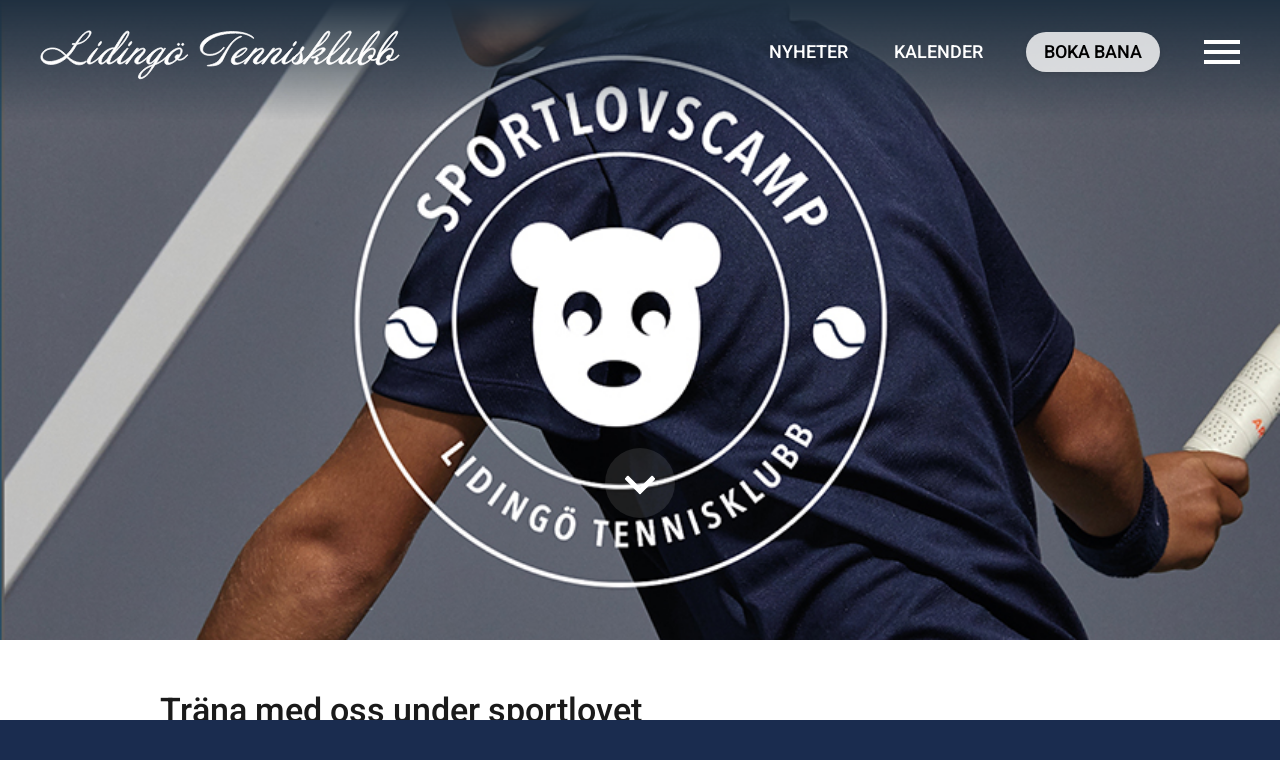

--- FILE ---
content_type: text/html; charset=UTF-8
request_url: https://www.lidingotk.se/trana-med-oss-under-sportlovet
body_size: 26735
content:
<!DOCTYPE html><html lang="sv-SE"><head>  <script defer src="https://www.googletagmanager.com/gtag/js?id=UA-163557233-1"></script> <script>window.dataLayer = window.dataLayer || [];
  function gtag(){dataLayer.push(arguments);}
  gtag('js', new Date());
  gtag('config', 'UA-163557233-1');</script> <meta charset="UTF-8"><meta http-equiv="Content-Type" content="text/html; charset=utf-8" /><meta name="viewport" content="width=device-width, initial-scale=1.0" /><meta name="SKYPE_TOOLBAR" content="SKYPE_TOOLBAR_PARSER_COMPATIBLE" /><link media="all" href="https://www.lidingotk.se/wp/wp-content/cache/autoptimize/css/autoptimize_1b21360a1a65f2835e4aa899cbeda537.css" rel="stylesheet"><title>Träna med oss under sportlovet | Lidingö Tennisklubb</title><link rel="profile" href="http://gmpg.org/xfn/11"><link rel="pingback" href="https://www.lidingotk.se/wp/xmlrpc.php"><link rel="shortcut icon" type="image/x-icon" href="https://www.lidingotk.se/wp/wp-content/themes/lidingotk_4.7.2/img/favicon-200x200.png" /><meta property="og:image" content="https://www.lidingotk.se/wp/wp-content/themes/lidingotk_4.7.2/img/lidingotk-og-image.jpg" /><link rel="preload" as="font" href="https://www.lidingotk.se/wp/wp-content/themes/lidingotk_4.7.2/font/AvenirNextConHeavy.woff" type="font/woff" crossorigin="anonymous"> <script defer src="https://www.lidingotk.se/wp/wp-content/themes/lidingotk_4.7.2/js/jquery.min.js"></script> <script defer src="https://www.lidingotk.se/wp/wp-content/themes/lidingotk_4.7.2/js/jquery-migrate.min.js"></script> <meta name='robots' content='max-image-preview:large' /> <script></script><link rel="canonical" href="https://www.lidingotk.se/trana-med-oss-under-sportlovet" /><meta name="tec-api-version" content="v1"><meta name="tec-api-origin" content="https://www.lidingotk.se"><link rel="alternate" href="https://www.lidingotk.se/wp-json/tribe/events/v1/" /><meta name="generator" content="Powered by WPBakery Page Builder - drag and drop page builder for WordPress."/> <noscript><style>.wpb_animate_when_almost_visible { opacity: 1; }</style></noscript></head><body class="wp-singular post-template-default single single-post postid-23170 single-format-standard wp-theme-lidingotk_472 single-news tribe-no-js wpb-js-composer js-comp-ver-8.7.2 vc_responsive"><div id="site"><div class="lb lb-menu"> <a class="lb-overlay"></a><div class="lb-menu-box"><div class="lb-menu-head"><a class="btn-close"></a></div><div class="lb-menu-body"><div class="lb-menu-nav"><div class="menu-huvudmeny-container"><ul id="menu-huvudmeny" class="menu"><li id="menu-item-11621" class="menu-item menu-item-type-post_type menu-item-object-page menu-item-has-children menu-item-11621"><a href="https://www.lidingotk.se/boka-bana">Boka bana</a><ul class="sub-menu"><li id="menu-item-11687" class="menu-item menu-item-type-post_type menu-item-object-page menu-item-11687"><a href="https://www.lidingotk.se/boka-bana">Boka bana/kurs</a></li><li id="menu-item-11630" class="menu-item menu-item-type-post_type menu-item-object-page menu-item-11630"><a href="https://www.lidingotk.se/boka-bana/bokningsregler">Bokningsregler</a></li><li id="menu-item-18834" class="menu-item menu-item-type-post_type menu-item-object-page menu-item-18834"><a href="https://www.lidingotk.se/boka-bana/priser">Priser</a></li><li id="menu-item-11628" class="menu-item menu-item-type-post_type menu-item-object-page menu-item-11628"><a href="https://www.lidingotk.se/boka-bana/bollmaskin">Bollmaskin</a></li><li id="menu-item-11627" class="menu-item menu-item-type-post_type menu-item-object-page menu-item-11627"><a href="https://www.lidingotk.se/boka-bana/utomhusbanor">Utomhusbanor</a></li></ul></li><li id="menu-item-11619" class="menu-item menu-item-type-post_type menu-item-object-page menu-item-11619"><a href="https://www.lidingotk.se/nyheter">Nyheter</a></li><li id="menu-item-11614" class="menu-item menu-item-type-custom menu-item-object-custom menu-item-11614"><a href="/kalender">Kalender</a></li><li id="menu-item-24377" class="menu-item menu-item-type-post_type menu-item-object-page menu-item-has-children menu-item-24377"><a href="https://www.lidingotk.se/anlaggning">Anläggning</a><ul class="sub-menu"><li id="menu-item-24378" class="menu-item menu-item-type-post_type menu-item-object-page menu-item-24378"><a href="https://www.lidingotk.se/anlaggning">Om anläggningen</a></li><li id="menu-item-11632" class="menu-item menu-item-type-post_type menu-item-object-page menu-item-11632"><a href="https://www.lidingotk.se/anlaggning/oppettider">Öppettider</a></li><li id="menu-item-24384" class="menu-item menu-item-type-custom menu-item-object-custom menu-item-24384"><a href="/boka-bana/priser">Priser</a></li><li id="menu-item-11626" class="menu-item menu-item-type-post_type menu-item-object-page menu-item-11626"><a href="https://www.lidingotk.se/anlaggning/cafe">Café &#038; reception</a></li><li id="menu-item-11645" class="menu-item menu-item-type-post_type menu-item-object-page menu-item-11645"><a href="https://www.lidingotk.se/anlaggning/trivselregler">Trivselregler</a></li><li id="menu-item-21013" class="menu-item menu-item-type-post_type menu-item-object-page menu-item-21013"><a href="https://www.lidingotk.se/anlaggning/partners">Våra partners</a></li><li id="menu-item-11646" class="menu-item menu-item-type-post_type menu-item-object-page menu-item-11646"><a href="https://www.lidingotk.se/anlaggning/partnerandfriends">Partner &#038; Friends</a></li></ul></li><li id="menu-item-11625" class="menu-item menu-item-type-post_type menu-item-object-page menu-item-11625"><a href="https://www.lidingotk.se/shop">Shop</a></li><li id="menu-item-11616" class="menu-item menu-item-type-post_type menu-item-object-page menu-item-has-children menu-item-11616"><a href="https://www.lidingotk.se/klubben">Klubben</a><ul class="sub-menu"><li id="menu-item-24389" class="menu-item menu-item-type-post_type menu-item-object-page menu-item-24389"><a href="https://www.lidingotk.se/klubben">Om klubben</a></li><li id="menu-item-24386" class="menu-item menu-item-type-custom menu-item-object-custom menu-item-24386"><a href="/anlaggning/trivselregler">Värdegrund</a></li><li id="menu-item-11631" class="menu-item menu-item-type-post_type menu-item-object-page menu-item-11631"><a href="https://www.lidingotk.se/klubben/trygg-tennis">Trygg Tennis</a></li><li id="menu-item-11635" class="menu-item menu-item-type-post_type menu-item-object-page menu-item-11635"><a href="https://www.lidingotk.se/klubben/styrelse">Styrelse</a></li><li id="menu-item-11634" class="menu-item menu-item-type-post_type menu-item-object-page menu-item-11634"><a href="https://www.lidingotk.se/klubben/personal">Tränare &#038; personal</a></li><li id="menu-item-11618" class="menu-item menu-item-type-post_type menu-item-object-page menu-item-11618"><a href="https://www.lidingotk.se/klubben/organisation">Organisation</a></li><li id="menu-item-11637" class="menu-item menu-item-type-post_type menu-item-object-page menu-item-has-children menu-item-11637"><a href="https://www.lidingotk.se/klubben/medlemsservice">Medlemsservice &#038; Policys</a><ul class="sub-menu"><li id="menu-item-11639" class="menu-item menu-item-type-post_type menu-item-object-page menu-item-11639"><a href="https://www.lidingotk.se/klubben/medlemsservice/medlemskap">Medlemskap</a></li><li id="menu-item-11638" class="menu-item menu-item-type-post_type menu-item-object-page menu-item-11638"><a href="https://www.lidingotk.se/klubben/medlemsservice/vanliga-fragor">Vanliga frågor</a></li><li id="menu-item-11643" class="menu-item menu-item-type-post_type menu-item-object-page menu-item-11643"><a href="https://www.lidingotk.se/klubben/medlemsservice/medlemsradet">Medlemsrådet</a></li><li id="menu-item-11640" class="menu-item menu-item-type-post_type menu-item-object-page menu-item-11640"><a href="https://www.lidingotk.se/klubben/medlemsservice/integritetspolicy">Integritetspolicy</a></li><li id="menu-item-11641" class="menu-item menu-item-type-post_type menu-item-object-page menu-item-11641"><a href="https://www.lidingotk.se/klubben/medlemsservice/policy-vid-avanmalan">Policy vid avanmälan &#038; avgifter</a></li><li id="menu-item-11642" class="menu-item menu-item-type-post_type menu-item-object-page menu-item-11642"><a href="https://www.lidingotk.se/klubben/medlemsservice/policy-for-ltks-seriespel">Policy för LTK’s seriespel</a></li></ul></li><li id="menu-item-24387" class="menu-item menu-item-type-custom menu-item-object-custom menu-item-24387"><a href="/anlaggning/partners">Våra partners</a></li><li id="menu-item-24388" class="menu-item menu-item-type-custom menu-item-object-custom menu-item-24388"><a href="/anlaggning/partnerandfriends">Partner &#038; Friends</a></li><li id="menu-item-11636" class="menu-item menu-item-type-post_type menu-item-object-page menu-item-11636"><a href="https://www.lidingotk.se/klubben/klubbfakta">Klubbfakta</a></li><li id="menu-item-19609" class="menu-item menu-item-type-post_type menu-item-object-page menu-item-has-children menu-item-19609"><a href="https://www.lidingotk.se/klubben/arsmote">Årsmöte</a><ul class="sub-menu"><li id="menu-item-21364" class="menu-item menu-item-type-post_type menu-item-object-page menu-item-21364"><a href="https://www.lidingotk.se/klubben/arsmote">Årsmöte</a></li><li id="menu-item-21362" class="menu-item menu-item-type-post_type menu-item-object-page menu-item-21362"><a href="https://www.lidingotk.se/klubben/arsmote/arsmoteshandlingar">Årsmöteshandlingar</a></li></ul></li><li id="menu-item-11691" class="menu-item menu-item-type-post_type menu-item-object-page menu-item-11691"><a href="https://www.lidingotk.se/klubben/lediga-jobb">Lediga jobb</a></li></ul></li><li id="menu-item-11624" class="menu-item menu-item-type-post_type menu-item-object-page menu-item-has-children menu-item-11624"><a href="https://www.lidingotk.se/traning">Träning</a><ul class="sub-menu"><li id="menu-item-11647" class="menu-item menu-item-type-post_type menu-item-object-page menu-item-has-children menu-item-11647"><a href="https://www.lidingotk.se/traning/senior">Senior</a><ul class="sub-menu"><li id="menu-item-11648" class="menu-item menu-item-type-post_type menu-item-object-page menu-item-has-children menu-item-11648"><a href="https://www.lidingotk.se/traning/senior/vuxentraning">Vuxenträning</a><ul class="sub-menu"><li id="menu-item-11649" class="menu-item menu-item-type-post_type menu-item-object-page menu-item-11649"><a href="https://www.lidingotk.se/traning/senior/frukosttennis">Frukosttennis</a></li></ul></li><li id="menu-item-21075" class="menu-item menu-item-type-post_type menu-item-object-page menu-item-has-children menu-item-21075"><a href="https://www.lidingotk.se/traning/senior/drop-in-tennis">Drop in-tennis</a><ul class="sub-menu"><li id="menu-item-11651" class="menu-item menu-item-type-post_type menu-item-object-page menu-item-11651"><a href="https://www.lidingotk.se/traning/senior/cardio">Cardiotennis</a></li><li id="menu-item-11652" class="menu-item menu-item-type-post_type menu-item-object-page menu-item-11652"><a href="https://www.lidingotk.se/traning/senior/matchspel">Matchspelsträning</a></li><li id="menu-item-11653" class="menu-item menu-item-type-post_type menu-item-object-page menu-item-11653"><a href="https://www.lidingotk.se/traning/senior/lunchtennis">Lunchtennis</a></li></ul></li><li id="menu-item-11654" class="menu-item menu-item-type-post_type menu-item-object-page menu-item-11654"><a href="https://www.lidingotk.se/traning/senior/bhs-gruppspel">BHS Gruppspel</a></li><li id="menu-item-11655" class="menu-item menu-item-type-post_type menu-item-object-page menu-item-11655"><a href="https://www.lidingotk.se/traning/senior/trivselspel">Trivselspel</a></li><li id="menu-item-11701" class="menu-item menu-item-type-post_type menu-item-object-page menu-item-11701"><a href="https://www.lidingotk.se/traning/senior/rullstolstennis">Paratennis</a></li><li id="menu-item-11656" class="menu-item menu-item-type-post_type menu-item-object-page menu-item-11656"><a href="https://www.lidingotk.se/traning/senior/lovkurser">Lovkurser</a></li><li id="menu-item-11657" class="menu-item menu-item-type-post_type menu-item-object-page menu-item-11657"><a href="https://www.lidingotk.se/traning/senior/traningsresor">Tennisresor</a></li><li id="menu-item-11658" class="menu-item menu-item-type-post_type menu-item-object-page menu-item-11658"><a href="https://www.lidingotk.se/traning/senior/policy-vid-avanmalan">Policy vid avanmälan &#038; avgifter</a></li><li id="menu-item-18819" class="menu-item menu-item-type-post_type menu-item-object-page menu-item-18819"><a href="https://www.lidingotk.se/traning/senior/rating">LTK Rating</a></li></ul></li><li id="menu-item-11617" class="menu-item menu-item-type-post_type menu-item-object-page menu-item-has-children menu-item-11617"><a href="https://www.lidingotk.se/traning/junior">Junior</a><ul class="sub-menu"><li id="menu-item-11659" class="menu-item menu-item-type-post_type menu-item-object-page menu-item-has-children menu-item-11659"><a href="https://www.lidingotk.se/traning/junior/tennisskola">Tennisskola</a><ul class="sub-menu"><li id="menu-item-11660" class="menu-item menu-item-type-post_type menu-item-object-page menu-item-11660"><a href="https://www.lidingotk.se/traning/junior/tennisskola/bjornes-tennisskola">Björnes Tennisskola</a></li><li id="menu-item-11661" class="menu-item menu-item-type-post_type menu-item-object-page menu-item-11661"><a href="https://www.lidingotk.se/traning/junior/tennisskola/spelutvecklingrod">Spelutveckling RÖD</a></li><li id="menu-item-11684" class="menu-item menu-item-type-post_type menu-item-object-page menu-item-11684"><a href="https://www.lidingotk.se/traning/junior/tennisskola/spelutvecklingorange">Spelutveckling ORANGE</a></li><li id="menu-item-11662" class="menu-item menu-item-type-post_type menu-item-object-page menu-item-11662"><a href="https://www.lidingotk.se/traning/junior/tennisskola/spelutvecklinggron">Spelutveckling GRÖN</a></li><li id="menu-item-11663" class="menu-item menu-item-type-post_type menu-item-object-page menu-item-11663"><a href="https://www.lidingotk.se/traning/junior/tennisskola/spelutvecklinggul">Spelutveckling GUL</a></li><li id="menu-item-11664" class="menu-item menu-item-type-post_type menu-item-object-page menu-item-11664"><a href="https://www.lidingotk.se/traning/junior/tennisskola/tavlingsutveckling">Tävlingsutveckling</a></li></ul></li><li id="menu-item-11672" class="menu-item menu-item-type-post_type menu-item-object-page menu-item-11672"><a href="https://www.lidingotk.se/traning/junior/kurser-lager">Kurser &#038; Läger</a></li><li id="menu-item-11668" class="menu-item menu-item-type-post_type menu-item-object-page menu-item-11668"><a href="https://www.lidingotk.se/traning/junior/fystraningen">Fysträning</a></li><li id="menu-item-11667" class="menu-item menu-item-type-post_type menu-item-object-page menu-item-11667"><a href="https://www.lidingotk.se/traning/junior/klubbaktiviteter">Klubbaktiviteter</a></li><li id="menu-item-11702" class="menu-item menu-item-type-post_type menu-item-object-page menu-item-11702"><a href="https://www.lidingotk.se/traning/junior/rullstolstennis">Paratennis</a></li><li id="menu-item-11669" class="menu-item menu-item-type-post_type menu-item-object-page menu-item-11669"><a href="https://www.lidingotk.se/traning/junior/riktlinjer">Riktlinjer</a></li><li id="menu-item-11666" class="menu-item menu-item-type-post_type menu-item-object-page menu-item-11666"><a href="https://www.lidingotk.se/traning/junior/bollsystem">Bollsystem</a></li><li id="menu-item-11671" class="menu-item menu-item-type-post_type menu-item-object-page menu-item-11671"><a href="https://www.lidingotk.se/traning/junior/stipendium">Stipendium</a></li><li id="menu-item-24323" class="menu-item menu-item-type-post_type menu-item-object-page menu-item-24323"><a href="https://www.lidingotk.se/traning/junior/arets-junior">Årets junior</a></li><li id="menu-item-19823" class="menu-item menu-item-type-post_type menu-item-object-page menu-item-19823"><a href="https://www.lidingotk.se/traning/junior/policy-for-gruppindelning">Policy för gruppindelning</a></li><li id="menu-item-11673" class="menu-item menu-item-type-post_type menu-item-object-page menu-item-11673"><a href="https://www.lidingotk.se/traning/junior/policy-vid-avanmalan">Policy vid avanmälan &#038; avgifter</a></li></ul></li><li id="menu-item-11650" class="menu-item menu-item-type-post_type menu-item-object-page menu-item-11650"><a href="https://www.lidingotk.se/traning/privattraning">Privatträning</a></li><li id="menu-item-11665" class="menu-item menu-item-type-post_type menu-item-object-page menu-item-11665"><a href="https://www.lidingotk.se/traning/ansokan-till-kon">Ansökan till kön</a></li></ul></li><li id="menu-item-11622" class="menu-item menu-item-type-post_type menu-item-object-page menu-item-has-children menu-item-11622"><a href="https://www.lidingotk.se/tavling">Tävling</a><ul class="sub-menu"><li id="menu-item-11686" class="menu-item menu-item-type-post_type menu-item-object-page menu-item-11686"><a href="https://www.lidingotk.se/tavling">Börja tävla</a></li><li id="menu-item-11682" class="menu-item menu-item-type-post_type menu-item-object-page menu-item-11682"><a href="https://www.lidingotk.se/tavling/fredagsspel">Fredags- &#038; Lördagsspel</a></li><li id="menu-item-11674" class="menu-item menu-item-type-post_type menu-item-object-page menu-item-has-children menu-item-11674"><a href="https://www.lidingotk.se/tavling/seriespel">Seriespel</a><ul class="sub-menu"><li id="menu-item-11689" class="menu-item menu-item-type-post_type menu-item-object-page menu-item-11689"><a href="https://www.lidingotk.se/tavling/seriespel/juniorlag">Juniorlag</a></li><li id="menu-item-11690" class="menu-item menu-item-type-post_type menu-item-object-page menu-item-11690"><a href="https://www.lidingotk.se/tavling/seriespel/seniorserielag">Seniorlag</a></li><li id="menu-item-11688" class="menu-item menu-item-type-post_type menu-item-object-page menu-item-11688"><a href="https://www.lidingotk.se/tavling/seriespel/veteranlag">Veteranlag</a></li></ul></li><li id="menu-item-11681" class="menu-item menu-item-type-post_type menu-item-object-page menu-item-11681"><a href="https://www.lidingotk.se/tavling/bhs-gruppspel">BHS Gruppspel</a></li><li id="menu-item-11675" class="menu-item menu-item-type-post_type menu-item-object-page menu-item-11675"><a href="https://www.lidingotk.se/tavling/km">Klubbmästerskap</a></li><li id="menu-item-11676" class="menu-item menu-item-type-post_type menu-item-object-page menu-item-11676"><a href="https://www.lidingotk.se/tavling/lidingospelen-sthlm-junior-tour">SJT-Lidingöspelen</a></li><li id="menu-item-26383" class="menu-item menu-item-type-post_type menu-item-object-page menu-item-26383"><a href="https://www.lidingotk.se/tavling/elitserien">Elitserien</a></li><li id="menu-item-21990" class="menu-item menu-item-type-post_type menu-item-object-page menu-item-21990"><a href="https://www.lidingotk.se/tavling/bjornes-cup">Björnes cup</a></li><li id="menu-item-11677" class="menu-item menu-item-type-post_type menu-item-object-page menu-item-11677"><a href="https://www.lidingotk.se/tavling/so-tour">SO Tour</a></li><li id="menu-item-11678" class="menu-item menu-item-type-post_type menu-item-object-page menu-item-11678"><a href="https://www.lidingotk.se/tavling/paratennissm">Paratennis-SM</a></li><li id="menu-item-11679" class="menu-item menu-item-type-post_type menu-item-object-page menu-item-11679"><a href="https://www.lidingotk.se/tavling/vanjas-pokal">Vanjas Pokal</a></li><li id="menu-item-11680" class="menu-item menu-item-type-post_type menu-item-object-page menu-item-11680"><a href="https://www.lidingotk.se/tavling/slaktfejden">Släktfejden</a></li><li id="menu-item-11709" class="menu-item menu-item-type-post_type menu-item-object-page menu-item-11709"><a href="https://www.lidingotk.se/tavling/wood-steel">Wood &#038; Steel</a></li><li id="menu-item-11683" class="menu-item menu-item-type-post_type menu-item-object-page menu-item-11683"><a href="https://www.lidingotk.se/tavling/tavling-online">Tävling online</a></li></ul></li><li id="menu-item-11620" class="menu-item menu-item-type-post_type menu-item-object-page menu-item-11620"><a href="https://www.lidingotk.se/kontakt">Kontakt</a></li></ul></div></div><div class="lb-menu-search"> <a class="search-link" tabindex="0">Sök</a><div class="search-box"><form role="search" method="get" class="search-form" action="https://www.lidingotk.se/"> <label> <span class="void">Sök</span> <input type="search" class="search-field" placeholder="" value="" name="s"> </label> <button type="submit" class="search-submit"></button></form></div></div></div><div class="lb-logo-symbol"> <a class="logo-symbol gold"><noscript><img src="https://www.lidingotk.se/wp/wp-content/themes/lidingotk_4.7.2/img/lidingotk-logo-symbol-gold.svg" alt="ltk-logo-symbol"></noscript><img class="lazyload" src='data:image/svg+xml,%3Csvg%20xmlns=%22http://www.w3.org/2000/svg%22%20viewBox=%220%200%20210%20140%22%3E%3C/svg%3E' data-src="https://www.lidingotk.se/wp/wp-content/themes/lidingotk_4.7.2/img/lidingotk-logo-symbol-gold.svg" alt="ltk-logo-symbol"></a></div></div></div><div class="site-wrap"><header id="header"><div class="outer-wrap"><div class="col-logo g_2-5 g4_1-2"> <a class="header-logo" href="https://www.lidingotk.se/" title="Lidingö Tennisklubb" rel="home"><div class="svg-logo g2_hide"><noscript><img src="https://www.lidingotk.se/wp/wp-content/themes/lidingotk_4.7.2/img/lidingotk-logo.svg" alt="ltk-logo"></noscript><img class="lazyload" src='data:image/svg+xml,%3Csvg%20xmlns=%22http://www.w3.org/2000/svg%22%20viewBox=%220%200%20210%20140%22%3E%3C/svg%3E' data-src="https://www.lidingotk.se/wp/wp-content/themes/lidingotk_4.7.2/img/lidingotk-logo.svg" alt="ltk-logo"></div><div class="svg-logo g2_show"><noscript><img src="https://www.lidingotk.se/wp/wp-content/themes/lidingotk_4.7.2/img/lidingotk-logo-symbol.svg" alt="ltk-logo-symbol"></noscript><img class="lazyload" src='data:image/svg+xml,%3Csvg%20xmlns=%22http://www.w3.org/2000/svg%22%20viewBox=%220%200%20210%20140%22%3E%3C/svg%3E' data-src="https://www.lidingotk.se/wp/wp-content/themes/lidingotk_4.7.2/img/lidingotk-logo-symbol.svg" alt="ltk-logo-symbol"></div> </a></div><div class="col-menu g_3-5 g4_1-2"><ul class="header-menu"><li class="news g4_hide"><a href="https://www.lidingotk.se/nyheter" tabindex="0">Nyheter</a></li><li class="cal g4_hide"><a href="https://www.lidingotk.se/kalender" tabindex="0">Kalender</a></li><li class="book g2_hide"><a class="btn-text" href="https://www.matchi.se/facilities/lidingotk" tabindex="0" title="Boka bana på matchi.se">Boka bana</a></li><li class="lbm"><a class="lbm-btn"><div class="void">Meny</div></a></li></ul></div></div></header><div class="page-head size-2-1 sd-sec show-sd-button"><div class="overlay gradient"></div><div class="overlay image"><div class="lazyload size-ld overlay bg-img nolazy" data-bg="https://www.lidingotk.se/wp/wp-content/uploads/2023/02/Sportlovscamp_bild.jpg" style="background-image:url(data:image/svg+xml,%3Csvg%20xmlns=%22http://www.w3.org/2000/svg%22%20viewBox=%220%200%20500%20300%22%3E%3C/svg%3E);"></div><div class="lazyload size-sd overlay bg-img nolazy" data-bg="https://www.lidingotk.se/wp/wp-content/uploads/2023/02/Sportlovscamp_bild.jpg" style="background-image:url(data:image/svg+xml,%3Csvg%20xmlns=%22http://www.w3.org/2000/svg%22%20viewBox=%220%200%20500%20300%22%3E%3C/svg%3E);"></div><div class="lazyload size-mb overlay bg-img nolazy" data-bg="https://www.lidingotk.se/wp/wp-content/uploads/2023/02/Sportlovscamp_bild-720x360.jpg" style="background-image:url(data:image/svg+xml,%3Csvg%20xmlns=%22http://www.w3.org/2000/svg%22%20viewBox=%220%200%20500%20300%22%3E%3C/svg%3E);"></div></div><div class="image-space-2-1"></div></div><div id="content"><div class="main-content"><div class="inner-wrap"><div class="col-main center"><div class="sub-main"><h1>Träna med oss under sportlovet</h1><div class="meta"><div class="date">6 februari 2023</div></div><h3 style="font-weight: 400;"><strong>Sportlovscamp &amp; lovkurser</strong></h3><p style="font-weight: 400;">Snart är det sportlov och vi kan varmt rekommendera att vara med på våra tenniscamps och lovkurser. Ni anmäler er senast 19/2 på <a href="https://www.matchi.se/facilities/lidingotk#courses">matchi.se</a></p><p style="font-weight: 400;"><p style="font-weight: 400;"><strong>Sportlovscamp MINI 2023 </strong>Dagläger för juniorer 6-9 år.</p><p style="font-weight: 400;">27 feb-2 mars kl 9-16. Priset inkluderar lunch, t-shirt och frukt.<br /> Vid eventuella frågor kontakta <a href="mailto:victor.hagglund@lidingotk.se">victor.hagglund@lidingotk.se</a></p><p style="font-weight: 400;"><p style="font-weight: 400;"><strong>Sportlovscamp MIDI/MAXI 2023 </strong>Dagläger för juniorer 8-11 år.<br /> 27 feb-2 mars kl 9-16. Priset inkluderar lunch, t-shirt och frukt.<br /> Vid eventuella frågor kontakta <a href="mailto:victor.hagglund@lidingotk.se">victor.hagglund@lidingotk.se</a></p><p style="font-weight: 400;"><p style="font-weight: 400;"><strong>Sportlovskurs 2023 junior nybörjare </strong>1h/dag intensivkurs för juniorer 11-18 år.</p><p style="font-weight: 400;">27 feb-2 mars kl 16-17. Anpassad boll efter spelnivå och ålder.</p><p style="font-weight: 400;">Vid eventuella frågor kontakta <a href="mailto:magnus.frankling@lidingotk.se">magnus.frankling@lidingotk.se</a></p><p style="font-weight: 400;"><p style="font-weight: 400;"><strong>Sportlovskurs 2023 junior fortsättning </strong>1h/dag intensivkurs för juniorer 11-18 år.</p><p style="font-weight: 400;">27 feb-2 mars kl 16-17. Fortsättningskurs med gul boll.</p><p style="font-weight: 400;">Vid eventuella frågor kontakta <a href="mailto:magnus.frankling@lidingotk.se">magnus.frankling@lidingotk.se</a></p><p style="font-weight: 400;"><p style="font-weight: 400;"><strong>Sportlovskurs 2023 Vuxen </strong></p><p style="font-weight: 400;">27 feb-2 mars kl 17-18 eller 18-19. Kursen vänder sig till alla spelnivåer.</p><p style="font-weight: 400;">När du anmäler dig till vuxenkurs blir du placerad i en grupp antingen kl 17-18 eller 18-19 beroende på spelnivå och antal anmälningar. Du kan givetvis lämna önskemål om tid, men vi kan inte garantera att detta uppfylls. Du måste därför vara beredd att spela den tid som du tilldelas. Vid eventuella frågor kontakta <a href="mailto:magnus.frankling@lidingotk.se">magnus.frankling@lidingotk.se</a></p><p style="font-weight: 400;">Varmt välkommen med din bokning!</p><p style="font-weight: 400;"><strong> </strong></p><p style="font-weight: 400;"><p style="font-weight: 400;"><p style="font-weight: 400;"><p style="font-weight: 400;"></div></div></div></div></div><aside class="ps-aside"><section id="nyheter" class="push-section ps-carousel-slider ps-cs-news"><div class="inner-wrap"><div class="push-section-head"> <a class="push" href="https://www.lidingotk.se/nyheter"><h2>Nyheter</h2></a></div><div class="slider carousel-slider"><div> <a class="push" href="https://www.lidingotk.se/trana-under-sportlovet"><div class="image"> <noscript><img width="480" height="240" src="https://www.lidingotk.se/wp/wp-content/uploads/2026/01/Sportlovslager-2026-mindre-480x240.jpg" class="attachment-push_2-1 size-push_2-1 wp-post-image" alt="" decoding="async" srcset="https://www.lidingotk.se/wp/wp-content/uploads/2026/01/Sportlovslager-2026-mindre-480x240.jpg 480w, https://www.lidingotk.se/wp/wp-content/uploads/2026/01/Sportlovslager-2026-mindre-960x480.jpg 960w, https://www.lidingotk.se/wp/wp-content/uploads/2026/01/Sportlovslager-2026-mindre-720x360.jpg 720w" sizes="(max-width: 480px) 100vw, 480px" /></noscript><img width="480" height="240" src='data:image/svg+xml,%3Csvg%20xmlns=%22http://www.w3.org/2000/svg%22%20viewBox=%220%200%20480%20240%22%3E%3C/svg%3E' data-src="https://www.lidingotk.se/wp/wp-content/uploads/2026/01/Sportlovslager-2026-mindre-480x240.jpg" class="lazyload attachment-push_2-1 size-push_2-1 wp-post-image" alt="" decoding="async" data-srcset="https://www.lidingotk.se/wp/wp-content/uploads/2026/01/Sportlovslager-2026-mindre-480x240.jpg 480w, https://www.lidingotk.se/wp/wp-content/uploads/2026/01/Sportlovslager-2026-mindre-960x480.jpg 960w, https://www.lidingotk.se/wp/wp-content/uploads/2026/01/Sportlovslager-2026-mindre-720x360.jpg 720w" data-sizes="(max-width: 480px) 100vw, 480px" /></div><div class="text"><div><h3>Träna under sportlovet!</h3><div class="meta"><div class="date">19 januari 2026</div></div><p>Häng med på sportlovsläger på Lidingö Tennisklubb. Det blir riktigt bra tennis- och fysträning kl 9-16 måndag till torsdag 23-26 februari. Lägret riktar sig till...</p></div></div> </a></div><div> <a class="push" href="https://www.lidingotk.se/valkommen-till-elitserien"><div class="image"> <noscript><img width="480" height="240" src="https://www.lidingotk.se/wp/wp-content/uploads/2025/10/Publik-manga-480x240.jpg" class="attachment-push_2-1 size-push_2-1 wp-post-image" alt="" decoding="async" srcset="https://www.lidingotk.se/wp/wp-content/uploads/2025/10/Publik-manga-480x240.jpg 480w, https://www.lidingotk.se/wp/wp-content/uploads/2025/10/Publik-manga-1680x840.jpg 1680w, https://www.lidingotk.se/wp/wp-content/uploads/2025/10/Publik-manga-1440x720.jpg 1440w, https://www.lidingotk.se/wp/wp-content/uploads/2025/10/Publik-manga-960x480.jpg 960w, https://www.lidingotk.se/wp/wp-content/uploads/2025/10/Publik-manga-720x360.jpg 720w" sizes="(max-width: 480px) 100vw, 480px" /></noscript><img width="480" height="240" src='data:image/svg+xml,%3Csvg%20xmlns=%22http://www.w3.org/2000/svg%22%20viewBox=%220%200%20480%20240%22%3E%3C/svg%3E' data-src="https://www.lidingotk.se/wp/wp-content/uploads/2025/10/Publik-manga-480x240.jpg" class="lazyload attachment-push_2-1 size-push_2-1 wp-post-image" alt="" decoding="async" data-srcset="https://www.lidingotk.se/wp/wp-content/uploads/2025/10/Publik-manga-480x240.jpg 480w, https://www.lidingotk.se/wp/wp-content/uploads/2025/10/Publik-manga-1680x840.jpg 1680w, https://www.lidingotk.se/wp/wp-content/uploads/2025/10/Publik-manga-1440x720.jpg 1440w, https://www.lidingotk.se/wp/wp-content/uploads/2025/10/Publik-manga-960x480.jpg 960w, https://www.lidingotk.se/wp/wp-content/uploads/2025/10/Publik-manga-720x360.jpg 720w" data-sizes="(max-width: 480px) 100vw, 480px" /></div><div class="text"><div><h3>Välkommen till Elitserien</h3><div class="meta"><div class="date">8 december 2025</div></div><p>DINA BILJETTER - ELITSERIEN Nu är det inte många dagar fram till jul, men innan dess kommer vi få bevittna fantastisk tennis under elitseriens hemmamatcher...</p></div></div> </a></div><div> <a class="push" href="https://www.lidingotk.se/ingen-ordinarie-traning-under-lidingoloppet"><div class="image"> <noscript><img width="480" height="240" src="https://www.lidingotk.se/wp/wp-content/uploads/2024/08/Tennisens-dag-utebild-480x240.jpg" class="attachment-push_2-1 size-push_2-1 wp-post-image" alt="" decoding="async" srcset="https://www.lidingotk.se/wp/wp-content/uploads/2024/08/Tennisens-dag-utebild-480x240.jpg 480w, https://www.lidingotk.se/wp/wp-content/uploads/2024/08/Tennisens-dag-utebild-960x480.jpg 960w, https://www.lidingotk.se/wp/wp-content/uploads/2024/08/Tennisens-dag-utebild-768x384.jpg 768w, https://www.lidingotk.se/wp/wp-content/uploads/2024/08/Tennisens-dag-utebild-1536x768.jpg 1536w, https://www.lidingotk.se/wp/wp-content/uploads/2024/08/Tennisens-dag-utebild-1440x720.jpg 1440w, https://www.lidingotk.se/wp/wp-content/uploads/2024/08/Tennisens-dag-utebild-720x360.jpg 720w, https://www.lidingotk.se/wp/wp-content/uploads/2024/08/Tennisens-dag-utebild.jpg 1680w" sizes="(max-width: 480px) 100vw, 480px" /></noscript><img width="480" height="240" src='data:image/svg+xml,%3Csvg%20xmlns=%22http://www.w3.org/2000/svg%22%20viewBox=%220%200%20480%20240%22%3E%3C/svg%3E' data-src="https://www.lidingotk.se/wp/wp-content/uploads/2024/08/Tennisens-dag-utebild-480x240.jpg" class="lazyload attachment-push_2-1 size-push_2-1 wp-post-image" alt="" decoding="async" data-srcset="https://www.lidingotk.se/wp/wp-content/uploads/2024/08/Tennisens-dag-utebild-480x240.jpg 480w, https://www.lidingotk.se/wp/wp-content/uploads/2024/08/Tennisens-dag-utebild-960x480.jpg 960w, https://www.lidingotk.se/wp/wp-content/uploads/2024/08/Tennisens-dag-utebild-768x384.jpg 768w, https://www.lidingotk.se/wp/wp-content/uploads/2024/08/Tennisens-dag-utebild-1536x768.jpg 1536w, https://www.lidingotk.se/wp/wp-content/uploads/2024/08/Tennisens-dag-utebild-1440x720.jpg 1440w, https://www.lidingotk.se/wp/wp-content/uploads/2024/08/Tennisens-dag-utebild-720x360.jpg 720w, https://www.lidingotk.se/wp/wp-content/uploads/2024/08/Tennisens-dag-utebild.jpg 1680w" data-sizes="(max-width: 480px) 100vw, 480px" /></div><div class="text"><div><h3>Ingen ordinarie träning under Lidingöloppet</h3><div class="meta"><div class="date">21 september 2025</div></div><p>Under Lidingöloppet byggs som vanligt sportmässan upp på våra banor och bana 3, 4, 5 &amp; 6 kommer vara mässområde. Vi påminner om att det...</p></div></div> </a></div><div> <a class="push" href="https://www.lidingotk.se/valkommen-till-ett-rysligt-kul-tennislager-pa-hostlovet"><div class="image"> <noscript><img width="480" height="240" src="https://www.lidingotk.se/wp/wp-content/uploads/2024/08/Hostlovslager-hemsidan-1-480x240.jpg" class="attachment-push_2-1 size-push_2-1 wp-post-image" alt="" decoding="async" srcset="https://www.lidingotk.se/wp/wp-content/uploads/2024/08/Hostlovslager-hemsidan-1-480x240.jpg 480w, https://www.lidingotk.se/wp/wp-content/uploads/2024/08/Hostlovslager-hemsidan-1-960x480.jpg 960w, https://www.lidingotk.se/wp/wp-content/uploads/2024/08/Hostlovslager-hemsidan-1-768x384.jpg 768w, https://www.lidingotk.se/wp/wp-content/uploads/2024/08/Hostlovslager-hemsidan-1-100x50.jpg 100w, https://www.lidingotk.se/wp/wp-content/uploads/2024/08/Hostlovslager-hemsidan-1-1536x768.jpg 1536w, https://www.lidingotk.se/wp/wp-content/uploads/2024/08/Hostlovslager-hemsidan-1-1440x720.jpg 1440w, https://www.lidingotk.se/wp/wp-content/uploads/2024/08/Hostlovslager-hemsidan-1-720x360.jpg 720w, https://www.lidingotk.se/wp/wp-content/uploads/2024/08/Hostlovslager-hemsidan-1.jpg 1680w" sizes="(max-width: 480px) 100vw, 480px" /></noscript><img width="480" height="240" src='data:image/svg+xml,%3Csvg%20xmlns=%22http://www.w3.org/2000/svg%22%20viewBox=%220%200%20480%20240%22%3E%3C/svg%3E' data-src="https://www.lidingotk.se/wp/wp-content/uploads/2024/08/Hostlovslager-hemsidan-1-480x240.jpg" class="lazyload attachment-push_2-1 size-push_2-1 wp-post-image" alt="" decoding="async" data-srcset="https://www.lidingotk.se/wp/wp-content/uploads/2024/08/Hostlovslager-hemsidan-1-480x240.jpg 480w, https://www.lidingotk.se/wp/wp-content/uploads/2024/08/Hostlovslager-hemsidan-1-960x480.jpg 960w, https://www.lidingotk.se/wp/wp-content/uploads/2024/08/Hostlovslager-hemsidan-1-768x384.jpg 768w, https://www.lidingotk.se/wp/wp-content/uploads/2024/08/Hostlovslager-hemsidan-1-100x50.jpg 100w, https://www.lidingotk.se/wp/wp-content/uploads/2024/08/Hostlovslager-hemsidan-1-1536x768.jpg 1536w, https://www.lidingotk.se/wp/wp-content/uploads/2024/08/Hostlovslager-hemsidan-1-1440x720.jpg 1440w, https://www.lidingotk.se/wp/wp-content/uploads/2024/08/Hostlovslager-hemsidan-1-720x360.jpg 720w, https://www.lidingotk.se/wp/wp-content/uploads/2024/08/Hostlovslager-hemsidan-1.jpg 1680w" data-sizes="(max-width: 480px) 100vw, 480px" /></div><div class="text"><div><h3>Välkommen till ett rysligt kul tennisläger på höstlovet</h3><div class="meta"><div class="date">17 september 2025</div></div><p>Välkomna till ett rysligt populärt tennisläger 27-30 oktober kl 9-16 för alla i Spelutveckling Röd Orange Grön i åldrarna 5-13 år. På lägret blandar vi...</p></div></div> </a></div><div> <a class="push" href="https://www.lidingotk.se/aktuellt-inom-paratennis"><div class="image"> <noscript><img width="480" height="240" src="https://www.lidingotk.se/wp/wp-content/uploads/2021/05/tennis-ball-and-racket-iStock-480440650-480x240.jpg" class="attachment-push_2-1 size-push_2-1 wp-post-image" alt="" decoding="async" srcset="https://www.lidingotk.se/wp/wp-content/uploads/2021/05/tennis-ball-and-racket-iStock-480440650-480x240.jpg 480w, https://www.lidingotk.se/wp/wp-content/uploads/2021/05/tennis-ball-and-racket-iStock-480440650-960x480.jpg 960w, https://www.lidingotk.se/wp/wp-content/uploads/2021/05/tennis-ball-and-racket-iStock-480440650-720x360.jpg 720w" sizes="(max-width: 480px) 100vw, 480px" /></noscript><img width="480" height="240" src='data:image/svg+xml,%3Csvg%20xmlns=%22http://www.w3.org/2000/svg%22%20viewBox=%220%200%20480%20240%22%3E%3C/svg%3E' data-src="https://www.lidingotk.se/wp/wp-content/uploads/2021/05/tennis-ball-and-racket-iStock-480440650-480x240.jpg" class="lazyload attachment-push_2-1 size-push_2-1 wp-post-image" alt="" decoding="async" data-srcset="https://www.lidingotk.se/wp/wp-content/uploads/2021/05/tennis-ball-and-racket-iStock-480440650-480x240.jpg 480w, https://www.lidingotk.se/wp/wp-content/uploads/2021/05/tennis-ball-and-racket-iStock-480440650-960x480.jpg 960w, https://www.lidingotk.se/wp/wp-content/uploads/2021/05/tennis-ball-and-racket-iStock-480440650-720x360.jpg 720w" data-sizes="(max-width: 480px) 100vw, 480px" /></div><div class="text"><div><h3>Aktuellt inom Paratennis</h3><div class="meta"><div class="date">15 september 2025</div></div><p>Spelarutvecklingsträff rullstol och stående 4-5 oktober Västerhaninge Racket och idrottsklubb Se nedan för inbjudan &nbsp; Stockholm Paragames 1-2 november Farsta Tennisklubb För spelare med intellektuell...</p></div></div> </a></div><div> <a class="push" href="https://www.lidingotk.se/valkommen-till-vanjas-pokal"><div class="image"> <noscript><img width="480" height="240" src="https://www.lidingotk.se/wp/wp-content/uploads/2021/01/Damer-över-nät-480x240.jpg" class="attachment-push_2-1 size-push_2-1 wp-post-image" alt="" decoding="async" srcset="https://www.lidingotk.se/wp/wp-content/uploads/2021/01/Damer-över-nät-480x240.jpg 480w, https://www.lidingotk.se/wp/wp-content/uploads/2021/01/Damer-över-nät-400x200.jpg 400w, https://www.lidingotk.se/wp/wp-content/uploads/2021/01/Damer-över-nät-820x410.jpg 820w, https://www.lidingotk.se/wp/wp-content/uploads/2021/01/Damer-över-nät-768x384.jpg 768w, https://www.lidingotk.se/wp/wp-content/uploads/2021/01/Damer-över-nät-1536x768.jpg 1536w, https://www.lidingotk.se/wp/wp-content/uploads/2021/01/Damer-över-nät.jpg 1920w, https://www.lidingotk.se/wp/wp-content/uploads/2021/01/Damer-över-nät-1440x720.jpg 1440w, https://www.lidingotk.se/wp/wp-content/uploads/2021/01/Damer-över-nät-960x480.jpg 960w, https://www.lidingotk.se/wp/wp-content/uploads/2021/01/Damer-över-nät-720x360.jpg 720w" sizes="(max-width: 480px) 100vw, 480px" /></noscript><img width="480" height="240" src='data:image/svg+xml,%3Csvg%20xmlns=%22http://www.w3.org/2000/svg%22%20viewBox=%220%200%20480%20240%22%3E%3C/svg%3E' data-src="https://www.lidingotk.se/wp/wp-content/uploads/2021/01/Damer-över-nät-480x240.jpg" class="lazyload attachment-push_2-1 size-push_2-1 wp-post-image" alt="" decoding="async" data-srcset="https://www.lidingotk.se/wp/wp-content/uploads/2021/01/Damer-över-nät-480x240.jpg 480w, https://www.lidingotk.se/wp/wp-content/uploads/2021/01/Damer-över-nät-400x200.jpg 400w, https://www.lidingotk.se/wp/wp-content/uploads/2021/01/Damer-över-nät-820x410.jpg 820w, https://www.lidingotk.se/wp/wp-content/uploads/2021/01/Damer-över-nät-768x384.jpg 768w, https://www.lidingotk.se/wp/wp-content/uploads/2021/01/Damer-över-nät-1536x768.jpg 1536w, https://www.lidingotk.se/wp/wp-content/uploads/2021/01/Damer-över-nät.jpg 1920w, https://www.lidingotk.se/wp/wp-content/uploads/2021/01/Damer-över-nät-1440x720.jpg 1440w, https://www.lidingotk.se/wp/wp-content/uploads/2021/01/Damer-över-nät-960x480.jpg 960w, https://www.lidingotk.se/wp/wp-content/uploads/2021/01/Damer-över-nät-720x360.jpg 720w" data-sizes="(max-width: 480px) 100vw, 480px" /></div><div class="text"><div><h3>Välkommen till Vanjas Pokal</h3><div class="meta"><div class="date">12 september 2025</div></div><p>Fredagen den 17 oktober samlas vi för årets damdubbelturnering på klubben. Därefter äter vi en god middag ihop. LÄNK TILL ANMÄLAN: Vanjas Pokal Begränsat antal...</p></div></div> </a></div><div> <a class="push" href="https://www.lidingotk.se/herrkvall-pa-klubben"><div class="image"> <noscript><img width="480" height="240" src="https://www.lidingotk.se/wp/wp-content/uploads/2024/08/Herrkvall-480x240.jpg" class="attachment-push_2-1 size-push_2-1 wp-post-image" alt="" decoding="async" srcset="https://www.lidingotk.se/wp/wp-content/uploads/2024/08/Herrkvall-480x240.jpg 480w, https://www.lidingotk.se/wp/wp-content/uploads/2024/08/Herrkvall-960x480.jpg 960w, https://www.lidingotk.se/wp/wp-content/uploads/2024/08/Herrkvall-720x360.jpg 720w" sizes="(max-width: 480px) 100vw, 480px" /></noscript><img width="480" height="240" src='data:image/svg+xml,%3Csvg%20xmlns=%22http://www.w3.org/2000/svg%22%20viewBox=%220%200%20480%20240%22%3E%3C/svg%3E' data-src="https://www.lidingotk.se/wp/wp-content/uploads/2024/08/Herrkvall-480x240.jpg" class="lazyload attachment-push_2-1 size-push_2-1 wp-post-image" alt="" decoding="async" data-srcset="https://www.lidingotk.se/wp/wp-content/uploads/2024/08/Herrkvall-480x240.jpg 480w, https://www.lidingotk.se/wp/wp-content/uploads/2024/08/Herrkvall-960x480.jpg 960w, https://www.lidingotk.se/wp/wp-content/uploads/2024/08/Herrkvall-720x360.jpg 720w" data-sizes="(max-width: 480px) 100vw, 480px" /></div><div class="text"><div><h3>Herrkväll på klubben</h3><div class="meta"><div class="date">12 september 2025</div></div><p>Nu är det snart dags för vår traditionsenliga herrkväll på Lidingö Tennisklubb. Lördagen den 4 oktober kl 18.00 är du inbjuden till en kväll med...</p></div></div> </a></div><div> <a class="push" href="https://www.lidingotk.se/fira-tennisens-dag-tillsammans-med-oss"><div class="image"> <noscript><img width="480" height="240" src="https://www.lidingotk.se/wp/wp-content/uploads/2024/08/Tennisens-dag-utebild-480x240.jpg" class="attachment-push_2-1 size-push_2-1 wp-post-image" alt="" decoding="async" srcset="https://www.lidingotk.se/wp/wp-content/uploads/2024/08/Tennisens-dag-utebild-480x240.jpg 480w, https://www.lidingotk.se/wp/wp-content/uploads/2024/08/Tennisens-dag-utebild-960x480.jpg 960w, https://www.lidingotk.se/wp/wp-content/uploads/2024/08/Tennisens-dag-utebild-768x384.jpg 768w, https://www.lidingotk.se/wp/wp-content/uploads/2024/08/Tennisens-dag-utebild-1536x768.jpg 1536w, https://www.lidingotk.se/wp/wp-content/uploads/2024/08/Tennisens-dag-utebild-1440x720.jpg 1440w, https://www.lidingotk.se/wp/wp-content/uploads/2024/08/Tennisens-dag-utebild-720x360.jpg 720w, https://www.lidingotk.se/wp/wp-content/uploads/2024/08/Tennisens-dag-utebild.jpg 1680w" sizes="(max-width: 480px) 100vw, 480px" /></noscript><img width="480" height="240" src='data:image/svg+xml,%3Csvg%20xmlns=%22http://www.w3.org/2000/svg%22%20viewBox=%220%200%20480%20240%22%3E%3C/svg%3E' data-src="https://www.lidingotk.se/wp/wp-content/uploads/2024/08/Tennisens-dag-utebild-480x240.jpg" class="lazyload attachment-push_2-1 size-push_2-1 wp-post-image" alt="" decoding="async" data-srcset="https://www.lidingotk.se/wp/wp-content/uploads/2024/08/Tennisens-dag-utebild-480x240.jpg 480w, https://www.lidingotk.se/wp/wp-content/uploads/2024/08/Tennisens-dag-utebild-960x480.jpg 960w, https://www.lidingotk.se/wp/wp-content/uploads/2024/08/Tennisens-dag-utebild-768x384.jpg 768w, https://www.lidingotk.se/wp/wp-content/uploads/2024/08/Tennisens-dag-utebild-1536x768.jpg 1536w, https://www.lidingotk.se/wp/wp-content/uploads/2024/08/Tennisens-dag-utebild-1440x720.jpg 1440w, https://www.lidingotk.se/wp/wp-content/uploads/2024/08/Tennisens-dag-utebild-720x360.jpg 720w, https://www.lidingotk.se/wp/wp-content/uploads/2024/08/Tennisens-dag-utebild.jpg 1680w" data-sizes="(max-width: 480px) 100vw, 480px" /></div><div class="text"><div><h3>Fira Tennisens dag tillsammans med oss</h3><div class="meta"><div class="date">11 augusti 2025</div></div><p>Välkomna till klubben nu på lördag 16 augusti kl 12.30-16.30 för att fira Tennisens dag! 🎾 Vi kommer att ha massor med kul aktiviteter som Prova på-tennis...</p></div></div> </a></div><div> <a class="push" href="https://www.lidingotk.se/valkommen-till-mental-traning-2-0"><div class="image"> <noscript><img width="480" height="240" src="https://www.lidingotk.se/wp/wp-content/uploads/2025/06/Mental-traning_bild-480x240.jpg" class="attachment-push_2-1 size-push_2-1 wp-post-image" alt="" decoding="async" srcset="https://www.lidingotk.se/wp/wp-content/uploads/2025/06/Mental-traning_bild-480x240.jpg 480w, https://www.lidingotk.se/wp/wp-content/uploads/2025/06/Mental-traning_bild-960x480.jpg 960w, https://www.lidingotk.se/wp/wp-content/uploads/2025/06/Mental-traning_bild-768x384.jpg 768w, https://www.lidingotk.se/wp/wp-content/uploads/2025/06/Mental-traning_bild-1536x768.jpg 1536w, https://www.lidingotk.se/wp/wp-content/uploads/2025/06/Mental-traning_bild-1680x840.jpg 1680w, https://www.lidingotk.se/wp/wp-content/uploads/2025/06/Mental-traning_bild-1440x720.jpg 1440w, https://www.lidingotk.se/wp/wp-content/uploads/2025/06/Mental-traning_bild-720x360.jpg 720w, https://www.lidingotk.se/wp/wp-content/uploads/2025/06/Mental-traning_bild.jpg 1920w" sizes="(max-width: 480px) 100vw, 480px" /></noscript><img width="480" height="240" src='data:image/svg+xml,%3Csvg%20xmlns=%22http://www.w3.org/2000/svg%22%20viewBox=%220%200%20480%20240%22%3E%3C/svg%3E' data-src="https://www.lidingotk.se/wp/wp-content/uploads/2025/06/Mental-traning_bild-480x240.jpg" class="lazyload attachment-push_2-1 size-push_2-1 wp-post-image" alt="" decoding="async" data-srcset="https://www.lidingotk.se/wp/wp-content/uploads/2025/06/Mental-traning_bild-480x240.jpg 480w, https://www.lidingotk.se/wp/wp-content/uploads/2025/06/Mental-traning_bild-960x480.jpg 960w, https://www.lidingotk.se/wp/wp-content/uploads/2025/06/Mental-traning_bild-768x384.jpg 768w, https://www.lidingotk.se/wp/wp-content/uploads/2025/06/Mental-traning_bild-1536x768.jpg 1536w, https://www.lidingotk.se/wp/wp-content/uploads/2025/06/Mental-traning_bild-1680x840.jpg 1680w, https://www.lidingotk.se/wp/wp-content/uploads/2025/06/Mental-traning_bild-1440x720.jpg 1440w, https://www.lidingotk.se/wp/wp-content/uploads/2025/06/Mental-traning_bild-720x360.jpg 720w, https://www.lidingotk.se/wp/wp-content/uploads/2025/06/Mental-traning_bild.jpg 1920w" data-sizes="(max-width: 480px) 100vw, 480px" /></div><div class="text"><div><h3>Välkommen till Mental Träning 2.0</h3><div class="meta"><div class="date">26 juni 2025</div></div><p>Efter ett fantastiskt år med mental träning tillsammans med Joakim Fröberg breddar vi satsningen denna säsong – och nu har du chansen att vara med!...</p></div></div> </a></div><div> <a class="push" href="https://www.lidingotk.se/anmal-dig-till-nagot-av-vara-sommarlager-lovkurser"><div class="image"> <noscript><img width="480" height="240" src="https://www.lidingotk.se/wp/wp-content/uploads/2024/09/Seriespelsbild-med-hopp-480x240.jpg" class="attachment-push_2-1 size-push_2-1 wp-post-image" alt="" decoding="async" srcset="https://www.lidingotk.se/wp/wp-content/uploads/2024/09/Seriespelsbild-med-hopp-480x240.jpg 480w, https://www.lidingotk.se/wp/wp-content/uploads/2024/09/Seriespelsbild-med-hopp-1440x720.jpg 1440w, https://www.lidingotk.se/wp/wp-content/uploads/2024/09/Seriespelsbild-med-hopp-960x480.jpg 960w, https://www.lidingotk.se/wp/wp-content/uploads/2024/09/Seriespelsbild-med-hopp-720x360.jpg 720w" sizes="(max-width: 480px) 100vw, 480px" /></noscript><img width="480" height="240" src='data:image/svg+xml,%3Csvg%20xmlns=%22http://www.w3.org/2000/svg%22%20viewBox=%220%200%20480%20240%22%3E%3C/svg%3E' data-src="https://www.lidingotk.se/wp/wp-content/uploads/2024/09/Seriespelsbild-med-hopp-480x240.jpg" class="lazyload attachment-push_2-1 size-push_2-1 wp-post-image" alt="" decoding="async" data-srcset="https://www.lidingotk.se/wp/wp-content/uploads/2024/09/Seriespelsbild-med-hopp-480x240.jpg 480w, https://www.lidingotk.se/wp/wp-content/uploads/2024/09/Seriespelsbild-med-hopp-1440x720.jpg 1440w, https://www.lidingotk.se/wp/wp-content/uploads/2024/09/Seriespelsbild-med-hopp-960x480.jpg 960w, https://www.lidingotk.se/wp/wp-content/uploads/2024/09/Seriespelsbild-med-hopp-720x360.jpg 720w" data-sizes="(max-width: 480px) 100vw, 480px" /></div><div class="text"><div><h3>Anmäl dig till något av våra sommarläger eller lovkurser</h3><div class="meta"><div class="date">7 maj 2025</div></div><p>I sommar har vi massor av tennisläger och lovkurser för olika nivåer och åldrar. Vi kan varmt rekommendera dessa för alla er som älskar tennis och...</p></div></div> </a></div><div> <a class="push" href="https://www.lidingotk.se/tack-for-ett-fint-arsmote"><div class="image"> <noscript><img width="480" height="240" src="https://www.lidingotk.se/wp/wp-content/uploads/2025/04/Arsmote-2025_hog-480x240.jpg" class="attachment-push_2-1 size-push_2-1 wp-post-image" alt="" decoding="async" srcset="https://www.lidingotk.se/wp/wp-content/uploads/2025/04/Arsmote-2025_hog-480x240.jpg 480w, https://www.lidingotk.se/wp/wp-content/uploads/2025/04/Arsmote-2025_hog-960x480.jpg 960w, https://www.lidingotk.se/wp/wp-content/uploads/2025/04/Arsmote-2025_hog-768x384.jpg 768w, https://www.lidingotk.se/wp/wp-content/uploads/2025/04/Arsmote-2025_hog-1536x768.jpg 1536w, https://www.lidingotk.se/wp/wp-content/uploads/2025/04/Arsmote-2025_hog-1440x720.jpg 1440w, https://www.lidingotk.se/wp/wp-content/uploads/2025/04/Arsmote-2025_hog-720x360.jpg 720w, https://www.lidingotk.se/wp/wp-content/uploads/2025/04/Arsmote-2025_hog.jpg 1596w" sizes="(max-width: 480px) 100vw, 480px" /></noscript><img width="480" height="240" src='data:image/svg+xml,%3Csvg%20xmlns=%22http://www.w3.org/2000/svg%22%20viewBox=%220%200%20480%20240%22%3E%3C/svg%3E' data-src="https://www.lidingotk.se/wp/wp-content/uploads/2025/04/Arsmote-2025_hog-480x240.jpg" class="lazyload attachment-push_2-1 size-push_2-1 wp-post-image" alt="" decoding="async" data-srcset="https://www.lidingotk.se/wp/wp-content/uploads/2025/04/Arsmote-2025_hog-480x240.jpg 480w, https://www.lidingotk.se/wp/wp-content/uploads/2025/04/Arsmote-2025_hog-960x480.jpg 960w, https://www.lidingotk.se/wp/wp-content/uploads/2025/04/Arsmote-2025_hog-768x384.jpg 768w, https://www.lidingotk.se/wp/wp-content/uploads/2025/04/Arsmote-2025_hog-1536x768.jpg 1536w, https://www.lidingotk.se/wp/wp-content/uploads/2025/04/Arsmote-2025_hog-1440x720.jpg 1440w, https://www.lidingotk.se/wp/wp-content/uploads/2025/04/Arsmote-2025_hog-720x360.jpg 720w, https://www.lidingotk.se/wp/wp-content/uploads/2025/04/Arsmote-2025_hog.jpg 1596w" data-sizes="(max-width: 480px) 100vw, 480px" /></div><div class="text"><div><h3>Tack för ett fint årsmöte</h3><div class="meta"><div class="date">29 april 2025</div></div><p>Tack alla närvarande för ett fint årsmöte på Lidingö Tennisklubb fredagen 25 april. På årsmötet avhandlades bland annat 2024 års redovisning och verksamhetsberättelse samt val...</p></div></div> </a></div><div> <a class="push" href="https://www.lidingotk.se/26005-2"><div class="image"> <noscript><img width="480" height="240" src="https://www.lidingotk.se/wp/wp-content/uploads/2025/01/Trappan-med-Bjorne-480x240.jpg" class="attachment-push_2-1 size-push_2-1 wp-post-image" alt="" decoding="async" /></noscript><img width="480" height="240" src='data:image/svg+xml,%3Csvg%20xmlns=%22http://www.w3.org/2000/svg%22%20viewBox=%220%200%20480%20240%22%3E%3C/svg%3E' data-src="https://www.lidingotk.se/wp/wp-content/uploads/2025/01/Trappan-med-Bjorne-480x240.jpg" class="lazyload attachment-push_2-1 size-push_2-1 wp-post-image" alt="" decoding="async" /></div><div class="text"><div><h3>Vem blir årets LTK-are?</h3><div class="meta"><div class="date">26 mars 2025</div></div><p>Nu kan du nominera någon medlem som du tycker är en bra kandidat. Maila ditt förslag till sportkontoret@lidingotk.se innan 7/4 tillsammans med din motivering. Det...</p></div></div> </a></div></div></div></section><section id="matchi" class="push-section ps-matchi"><div class="inner-wrap"><div class="push-section-head"><h2>Boka</h2></div><div class="matchi-push" style="background:url(https://www.lidingotk.se/wp/wp-content/uploads/2023/11/1332x300-matchi-push.jpg) center;"> <a class="btn-text white" href="https://www.matchi.se/facilities/lidingotk" title="Gå till matchi.se">Boka Bana & Aktivitet</a></div></div></section><section id="event" class="push-section ps-event"><div class="inner-wrap"><div class="push-section-head"> <a class="push" href="https://www.lidingotk.se/kalender"><h2>På gång i klubben</h2></a></div><div class="row colspace"><div class="col-1 g_2-3 g4_1"><div class="slider image-slider push-slider"><div> <a class="push" href="https://www.lidingotk.se/kalender"><div class="text"><div class="box"><h2 class="color-gold">Aktiviteter</h2><p>Klicka här för kalendern med alla <br /> klubbens aktiviteter<i class="arrow"></i></p></div></div><div class="image"><div><noscript><img src="https://www.lidingotk.se/wp/wp-content/uploads/2026/01/Fin-gruppbild-tjejer-960x480.jpg" width="960" height="480" alt=""/></noscript><img class="lazyload" src='data:image/svg+xml,%3Csvg%20xmlns=%22http://www.w3.org/2000/svg%22%20viewBox=%220%200%20960%20480%22%3E%3C/svg%3E' data-src="https://www.lidingotk.se/wp/wp-content/uploads/2026/01/Fin-gruppbild-tjejer-960x480.jpg" width="960" height="480" alt=""/></div></div> </a></div></div></div><div class="col-1 g_1-3 g4_1"><div class="side-calendar"><div  class="tribe-compatibility-container" ><div
 class="tribe-common tribe-events tribe-events-view tribe-events-view--widget-events-list tribe-events-widget" 		data-js="tribe-events-view"
 data-view-rest-url="https://www.lidingotk.se/wp-json/tribe/views/v2/html"
 data-view-manage-url="1"
 data-view-breakpoint-pointer="bebdfca0-934b-4c5e-a9b4-ee20a0b1787d"
 ><div class="tribe-events-widget-events-list"> <script type="application/ld+json">[{"@context":"http://schema.org","@type":"Event","name":"Matchspelstr\u00e4ning Rating 3.0-3.5","description":"&lt;p&gt;Riktar sig till dig som har matchvana och vill f\u00f6rb\u00e4ttra din taktiska f\u00f6rm\u00e5ga. Passar dig som har LTK rating 3.0-3.5 eller spelar i Backhand smash grupp 11-17. Du bokar din [&hellip;]&lt;/p&gt;\\n","image":"https://www.lidingotk.se/wp/wp-content/uploads/2026/01/Bild-till-matchspel-1.jpg","url":"https://www.lidingotk.se/kalender/matchspelstraning-rating-3-0-3-5-3/2026-01-22/","eventAttendanceMode":"https://schema.org/OfflineEventAttendanceMode","eventStatus":"https://schema.org/EventScheduled","startDate":"2026-01-22T11:00:00+01:00","endDate":"2026-01-22T12:00:00+01:00","location":{"@type":"Place","name":"Liding\u00f6 Tennisklubb","description":"","url":"https://www.lidingotk.se/plats/lidingo-tennisklubb","address":{"@type":"PostalAddress","streetAddress":"Kyrkviksstigen 4","addressLocality":"Liding\u00f6","postalCode":"18146","addressCountry":"Sverige"},"geo":{"@type":"GeoCoordinates","latitude":59.3710286999999965473762131296098232269287109375,"longitude":18.159409100000001302532837144099175930023193359375},"telephone":"08-767 70 18","sameAs":""},"performer":"Organization"},{"@context":"http://schema.org","@type":"Event","name":"Lunchtennis","description":"&lt;p&gt;DROP IN TR\u00c4NING Fredagar under terminstid kl 12-13 k\u00f6r vi &quot;Lunchtennis&quot; p\u00e5 LTK med olika teman varje vecka.\u00a0Passar dig som har LTK rating 2.0-5.0 eller spelar i Backhand smash grupp [&hellip;]&lt;/p&gt;\\n","image":"https://www.lidingotk.se/wp/wp-content/uploads/2022/01/Skarmavbild-2020-01-07-kl.-14.53.58.png","url":"https://www.lidingotk.se/kalender/lunchtennis-8/2026-01-23/","eventAttendanceMode":"https://schema.org/OfflineEventAttendanceMode","eventStatus":"https://schema.org/EventScheduled","startDate":"2026-01-23T12:00:00+01:00","endDate":"2026-01-23T13:00:00+01:00","performer":"Organization"},{"@context":"http://schema.org","@type":"Event","name":"Cardio drills","description":"&lt;p&gt;DROP IN TR\u00c4NING En kombination av tennistr\u00e4ning och fystr\u00e4ning som sker i form av ett cirkelpass. Passar dig som har LTK rating 2.0-5.0 eller spelar i Backhand smash grupp 1-20. [&hellip;]&lt;/p&gt;\\n","image":"https://www.lidingotk.se/wp/wp-content/uploads/2024/08/Bild-till-drop-in-2024-scaled.jpg","url":"https://www.lidingotk.se/kalender/cardio-drills-5/2026-01-26/","eventAttendanceMode":"https://schema.org/OfflineEventAttendanceMode","eventStatus":"https://schema.org/EventScheduled","startDate":"2026-01-26T10:00:00+01:00","endDate":"2026-01-26T11:00:00+01:00","location":{"@type":"Place","name":"Liding\u00f6 Tennisklubb","description":"","url":"https://www.lidingotk.se/plats/lidingo-tennisklubb","address":{"@type":"PostalAddress","streetAddress":"Kyrkviksstigen 4","addressLocality":"Liding\u00f6","postalCode":"18146","addressCountry":"Sverige"},"geo":{"@type":"GeoCoordinates","latitude":59.3710286999999965473762131296098232269287109375,"longitude":18.159409100000001302532837144099175930023193359375},"telephone":"08-767 70 18","sameAs":""},"organizer":{"@type":"Person","name":"Liding\u00f6 Tennisklubb","description":"","url":"","telephone":"08-767 70 18","email":"&#115;p&#111;&#114;tk&#111;&#110;to&#114;e&#116;&#64;l&#105;&#100;ingot&#107;&#46;se","sameAs":""},"performer":"Organization"},{"@context":"http://schema.org","@type":"Event","name":"Matchspelstr\u00e4ning Rating 3.0-3.5","description":"&lt;p&gt;Riktar sig till dig som har matchvana och vill f\u00f6rb\u00e4ttra din taktiska f\u00f6rm\u00e5ga. Passar dig som har LTK rating 3.0-3.5 eller spelar i Backhand smash grupp 11-17. Du bokar din [&hellip;]&lt;/p&gt;\\n","image":"https://www.lidingotk.se/wp/wp-content/uploads/2026/01/Bild-till-matchspel-1.jpg","url":"https://www.lidingotk.se/kalender/matchspelstraning-rating-3-0-3-5-3/2026-01-29/","eventAttendanceMode":"https://schema.org/OfflineEventAttendanceMode","eventStatus":"https://schema.org/EventScheduled","startDate":"2026-01-29T11:00:00+01:00","endDate":"2026-01-29T12:00:00+01:00","location":{"@type":"Place","name":"Liding\u00f6 Tennisklubb","description":"","url":"https://www.lidingotk.se/plats/lidingo-tennisklubb","address":{"@type":"PostalAddress","streetAddress":"Kyrkviksstigen 4","addressLocality":"Liding\u00f6","postalCode":"18146","addressCountry":"Sverige"},"geo":{"@type":"GeoCoordinates","latitude":59.3710286999999965473762131296098232269287109375,"longitude":18.159409100000001302532837144099175930023193359375},"telephone":"08-767 70 18","sameAs":""},"performer":"Organization"},{"@context":"http://schema.org","@type":"Event","name":"Lunchtennis","description":"&lt;p&gt;DROP IN TR\u00c4NING Fredagar under terminstid kl 12-13 k\u00f6r vi &quot;Lunchtennis&quot; p\u00e5 LTK med olika teman varje vecka.\u00a0Passar dig som har LTK rating 2.0-5.0 eller spelar i Backhand smash grupp [&hellip;]&lt;/p&gt;\\n","image":"https://www.lidingotk.se/wp/wp-content/uploads/2022/01/Skarmavbild-2020-01-07-kl.-14.53.58.png","url":"https://www.lidingotk.se/kalender/lunchtennis-8/2026-01-30/","eventAttendanceMode":"https://schema.org/OfflineEventAttendanceMode","eventStatus":"https://schema.org/EventScheduled","startDate":"2026-01-30T12:00:00+01:00","endDate":"2026-01-30T13:00:00+01:00","performer":"Organization"}]</script> <script data-js="tribe-events-view-data" type="application/json">{"slug":"widget-events-list","prev_url":"","next_url":"https:\/\/www.lidingotk.se\/?post_type=tribe_events&eventDisplay=widget-events-list&paged=2","view_class":"Tribe\\Events\\Views\\V2\\Views\\Widgets\\Widget_List_View","view_slug":"widget-events-list","view_label":"View","view":null,"should_manage_url":true,"id":null,"alias-slugs":null,"title":"Tr\u00e4na med oss under sportlovet \u2013 Liding\u00f6 Tennisklubb","limit":"5","no_upcoming_events":false,"featured_events_only":false,"jsonld_enable":true,"tribe_is_list_widget":false,"admin_fields":{"title":{"label":"Rubrik:","type":"text","parent_classes":"","classes":"","dependency":"","id":"widget-tribe-widget-events-list-2-title","name":"widget-tribe-widget-events-list[2][title]","options":[],"placeholder":"","value":null},"limit":{"label":"Visa:","type":"number","default":5,"min":1,"max":10,"step":1,"parent_classes":"","classes":"","dependency":"","id":"widget-tribe-widget-events-list-2-limit","name":"widget-tribe-widget-events-list[2][limit]","options":[],"placeholder":"","value":null},"metadata_section":{"type":"fieldset","classes":"tribe-common-form-control-checkbox-checkbox-group","label":"Visa:","children":{"cost":{"type":"checkbox","label":"Pris","parent_classes":"","classes":"","dependency":"","id":"widget-tribe-widget-events-list-2-cost","name":"widget-tribe-widget-events-list[2][cost]","options":[],"placeholder":"","value":null},"venue":{"type":"checkbox","label":"Anl\u00e4ggning","parent_classes":"","classes":"","dependency":"","id":"widget-tribe-widget-events-list-2-venue","name":"widget-tribe-widget-events-list[2][venue]","options":[],"placeholder":"","value":null},"street":{"type":"checkbox","label":"Gata","parent_classes":"","classes":"","dependency":"","id":"widget-tribe-widget-events-list-2-street","name":"widget-tribe-widget-events-list[2][street]","options":[],"placeholder":"","value":null},"city":{"type":"checkbox","label":"Stad","parent_classes":"","classes":"","dependency":"","id":"widget-tribe-widget-events-list-2-city","name":"widget-tribe-widget-events-list[2][city]","options":[],"placeholder":"","value":null},"region":{"type":"checkbox","label":"Stat (US) eller provins (internationellt)","parent_classes":"","classes":"","dependency":"","id":"widget-tribe-widget-events-list-2-region","name":"widget-tribe-widget-events-list[2][region]","options":[],"placeholder":"","value":null},"zip":{"type":"checkbox","label":"Postnummer","parent_classes":"","classes":"","dependency":"","id":"widget-tribe-widget-events-list-2-zip","name":"widget-tribe-widget-events-list[2][zip]","options":[],"placeholder":"","value":null},"country":{"type":"checkbox","label":"Land","parent_classes":"","classes":"","dependency":"","id":"widget-tribe-widget-events-list-2-country","name":"widget-tribe-widget-events-list[2][country]","options":[],"placeholder":"","value":null},"phone":{"type":"checkbox","label":"Telefon","parent_classes":"","classes":"","dependency":"","id":"widget-tribe-widget-events-list-2-phone","name":"widget-tribe-widget-events-list[2][phone]","options":[],"placeholder":"","value":null},"organizer":{"type":"checkbox","label":"Arrang\u00f6r","parent_classes":"","classes":"","dependency":"","id":"widget-tribe-widget-events-list-2-organizer","name":"widget-tribe-widget-events-list[2][organizer]","options":[],"placeholder":"","value":null},"website":{"type":"checkbox","label":"Hemsida","parent_classes":"","classes":"","dependency":"","id":"widget-tribe-widget-events-list-2-website","name":"widget-tribe-widget-events-list[2][website]","options":[],"placeholder":"","value":null}},"parent_classes":"","dependency":"","id":"widget-tribe-widget-events-list-2-metadata_section","name":"widget-tribe-widget-events-list[2][metadata_section]","options":[],"placeholder":"","value":null},"taxonomy_section":{"type":"section","classes":["calendar-widget-filters-container"],"label":"Filter:","children":{"filters":{"type":"taxonomy-filters","parent_classes":"","classes":"","dependency":"","id":"widget-tribe-widget-events-list-2-filters","label":"","name":"widget-tribe-widget-events-list[2][filters]","options":[],"placeholder":"","value":null,"list_items":[]},"operand":{"type":"fieldset","classes":"tribe-common-form-control-checkbox-radio-group","label":"Operand:","selected":"OR","children":[{"type":"radio","label":"Match any","button_value":"OR","parent_classes":"","classes":"","dependency":"","id":"widget-tribe-widget-events-list-2-operand","name":"widget-tribe-widget-events-list[2][operand]","options":[],"placeholder":"","value":null},{"type":"radio","label":"Match all","button_value":"AND","parent_classes":"","classes":"","dependency":"","id":"widget-tribe-widget-events-list-2-operand","name":"widget-tribe-widget-events-list[2][operand]","options":[],"placeholder":"","value":null}],"parent_classes":"","dependency":"","id":"widget-tribe-widget-events-list-2-operand","name":"widget-tribe-widget-events-list[2][operand]","options":[],"placeholder":"","value":null}},"parent_classes":"","dependency":"","id":"widget-tribe-widget-events-list-2-taxonomy_section","name":"widget-tribe-widget-events-list[2][taxonomy_section]","options":[],"placeholder":"","value":null},"taxonomy":{"type":"taxonomy","classes":"calendar-widget-add-filter","label":"L\u00e4gg till ett filter:","placeholder":"V\u00e4lj en klassifikation","parent_classes":"","dependency":"","id":"widget-tribe-widget-events-list-2-taxonomy","name":"widget-tribe-widget-events-list[2][taxonomy]","options":[],"value":null},"no_upcoming_events":{"label":"D\u00f6lj den h\u00e4r widgeten om det inte finns n\u00e5gra kommande evenemang.","type":"checkbox","parent_classes":"","classes":"","dependency":"","id":"widget-tribe-widget-events-list-2-no_upcoming_events","name":"widget-tribe-widget-events-list[2][no_upcoming_events]","options":[],"placeholder":"","value":null},"featured_events_only":{"label":"Limit to featured events only","type":"checkbox","parent_classes":"","classes":"","dependency":"","id":"widget-tribe-widget-events-list-2-featured_events_only","name":"widget-tribe-widget-events-list[2][featured_events_only]","options":[],"placeholder":"","value":null},"jsonld_enable":{"label":"Generera JSON-LD-data","type":"checkbox","parent_classes":"","classes":"","dependency":"","id":"widget-tribe-widget-events-list-2-jsonld_enable","name":"widget-tribe-widget-events-list[2][jsonld_enable]","options":[],"placeholder":"","value":null}},"venue":false,"country":false,"street":false,"city":false,"region":false,"zip":false,"phone":false,"cost":false,"organizer":false,"website":false,"operand":"OR","filters":false,"events":[10002086,10002137,10002053,10002087,10002138],"url":"https:\/\/www.lidingotk.se\/?post_type=tribe_events&eventDisplay=widget-events-list","url_event_date":false,"bar":{"keyword":"","date":""},"today":"2026-01-20 00:00:00","now":"2026-01-20 19:05:25","home_url":"https:\/\/www.lidingotk.se","rest_url":"https:\/\/www.lidingotk.se\/wp-json\/tribe\/views\/v2\/html","rest_method":"GET","rest_nonce":"","today_url":"https:\/\/www.lidingotk.se\/?post_type=tribe_events&eventDisplay=widget-events-list&name=trana-med-oss-under-sportlovet","today_title":"Klicka f\u00f6r att v\u00e4lja dagens datum","today_label":"Idag","prev_label":"","next_label":"","date_formats":{"compact":"Y-m-d","month_and_year_compact":"Y-m","month_and_year":"F Y","time_range_separator":" - ","date_time_separator":" kl."},"messages":[],"start_of_week":"1","header_title":"","header_title_element":"h1","content_title":"","breadcrumbs":[],"backlink":false,"before_events":"","after_events":"\n<!--\nThis calendar is powered by The Events Calendar.\nhttp:\/\/evnt.is\/18wn\n-->\n","display_events_bar":false,"disable_event_search":false,"live_refresh":true,"ical":{"display_link":true,"link":{"url":"https:\/\/www.lidingotk.se\/?post_type=tribe_events&#038;eventDisplay=widget-events-list&#038;ical=1","text":"Exportera Evenemang","title":"Anv\u00e4nd detta f\u00f6r att dela kalenderdata med Google Kalendar, Apple iCal och andra kompatibla appar"}},"container_classes":["tribe-common","tribe-events","tribe-events-view","tribe-events-view--widget-events-list","tribe-events-widget"],"container_data":[],"is_past":false,"breakpoints":{"xsmall":500,"medium":768,"full":960},"breakpoint_pointer":"bebdfca0-934b-4c5e-a9b4-ee20a0b1787d","is_initial_load":true,"public_views":{"list":{"view_class":"Tribe\\Events\\Views\\V2\\Views\\List_View","view_url":"https:\/\/www.lidingotk.se\/kalender\/lista\/","view_label":"Lista","aria_label":"Display Evenemang in Lista View"},"month":{"view_class":"Tribe\\Events\\Views\\V2\\Views\\Month_View","view_url":"https:\/\/www.lidingotk.se\/kalender\/manad\/","view_label":"M\u00e5nad","aria_label":"Display Evenemang in M\u00e5nad View"},"day":{"view_class":"Tribe\\Events\\Views\\V2\\Views\\Day_View","view_url":"https:\/\/www.lidingotk.se\/kalender\/idag\/","view_label":"Dag","aria_label":"Display Evenemang in Dag View"}},"show_latest_past":false,"past":false,"compatibility_classes":["tribe-compatibility-container"],"view_more_text":"Visa kalender","view_more_title":"Visa fler evenemang.","view_more_link":"https:\/\/www.lidingotk.se\/kalender\/","widget_title":"P\u00e5 g\u00e5ng i klubben","hide_if_no_upcoming_events":false,"display":{"cost":false,"venue":false,"street":false,"city":false,"region":false,"zip":false,"country":false,"phone":false,"organizer":false,"website":false},"subscribe_links":{"gcal":{"label":"Google Kalender","single_label":"L\u00e4gg till i Google Kalender","visible":true,"block_slug":"hasGoogleCalendar"},"ical":{"label":"iCalendar","single_label":"L\u00e4gg till i iCalendar","visible":true,"block_slug":"hasiCal"},"outlook-365":{"label":"Outlook 365","single_label":"Outlook 365","visible":true,"block_slug":"hasOutlook365"},"outlook-live":{"label":"Outlook Live","single_label":"Outlook Live","visible":true,"block_slug":"hasOutlookLive"}},"display_recurring_toggle":false,"_context":{"slug":"widget-events-list"}}</script> <header class="tribe-events-widget-events-list__header"><h2 class="tribe-events-widget-events-list__header-title tribe-common-h6 tribe-common-h--alt"> På gång i klubben</h2></header><div class="tribe-events-widget-events-list__events"><div  class="tribe-common-g-row tribe-events-widget-events-list__event-row" ><div class="tribe-events-widget-events-list__event-date-tag tribe-common-g-col"> <time class="tribe-events-widget-events-list__event-date-tag-datetime" datetime="2026-01-22"> <span class="tribe-events-widget-events-list__event-date-tag-month"> jan </span> <span class="tribe-events-widget-events-list__event-date-tag-daynum tribe-common-h2 tribe-common-h4--min-medium"> 22 </span> </time></div><div class="tribe-events-widget-events-list__event-wrapper tribe-common-g-col"><article  class="tribe-events-widget-events-list__event post-10002086 tribe_events type-tribe_events status-publish has-post-thumbnail hentry tribe-recurring-event tribe-recurring-event-parent" ><div class="tribe-events-widget-events-list__event-details"><header class="tribe-events-widget-events-list__event-header"><div class="tribe-events-widget-events-list__event-datetime-wrapper tribe-common-b2 tribe-common-b3--min-medium"> <time class="tribe-events-widget-events-list__event-datetime" datetime="2026-01-22"> <span class="tribe-event-date-start">11:00</span> - <span class="tribe-event-time">12:00</span> </time> <span class="tribe-events-calendar-series-archive__container"> <a
 href="https://www.lidingotk.se/serie/matchspelstraning-rating-3-0-3-5-2"
 aria-label="Event series: Matchspelsträning Rating 3.0-3.5"
 class="tribe-events-calendar-series-archive__link"
 > <svg  class="tribe-common-c-svgicon tribe-common-c-svgicon--series tribe-events-series-archive__icon"  width="14" height="12" viewBox="0 0 14 12" fill="none" xmlns="http://www.w3.org/2000/svg" aria-hidden="true"> <rect x="0.5" y="4.5" width="9" height="7" /> <path d="M2 2.5H11.5V10" /> <path d="M4 0.5H13.5V8" /> </svg> </a> </span></div><h3 class="tribe-events-widget-events-list__event-title tribe-common-h7"> <a
 href="https://www.lidingotk.se/kalender/matchspelstraning-rating-3-0-3-5-3/2026-01-22"
 title="Matchspelsträning Rating 3.0-3.5"
 rel="bookmark"
 class="tribe-events-widget-events-list__event-title-link tribe-common-anchor-thin"
 > Matchspelsträning Rating 3.0-3.5 </a></h3></header></div></article></div></div><div  class="tribe-common-g-row tribe-events-widget-events-list__event-row" ><div class="tribe-events-widget-events-list__event-date-tag tribe-common-g-col"> <time class="tribe-events-widget-events-list__event-date-tag-datetime" datetime="2026-01-23"> <span class="tribe-events-widget-events-list__event-date-tag-month"> jan </span> <span class="tribe-events-widget-events-list__event-date-tag-daynum tribe-common-h2 tribe-common-h4--min-medium"> 23 </span> </time></div><div class="tribe-events-widget-events-list__event-wrapper tribe-common-g-col"><article  class="tribe-events-widget-events-list__event post-10002137 tribe_events type-tribe_events status-publish has-post-thumbnail hentry tribe-recurring-event tribe-recurring-event-parent" ><div class="tribe-events-widget-events-list__event-details"><header class="tribe-events-widget-events-list__event-header"><div class="tribe-events-widget-events-list__event-datetime-wrapper tribe-common-b2 tribe-common-b3--min-medium"> <time class="tribe-events-widget-events-list__event-datetime" datetime="2026-01-23"> <span class="tribe-event-date-start">12:00</span> - <span class="tribe-event-time">13:00</span> </time> <span class="tribe-events-calendar-series-archive__container"> <a
 href="https://www.lidingotk.se/serie/lunchtennis-6"
 aria-label="Event series: Lunchtennis"
 class="tribe-events-calendar-series-archive__link"
 > <svg  class="tribe-common-c-svgicon tribe-common-c-svgicon--series tribe-events-series-archive__icon"  width="14" height="12" viewBox="0 0 14 12" fill="none" xmlns="http://www.w3.org/2000/svg" aria-hidden="true"> <rect x="0.5" y="4.5" width="9" height="7" /> <path d="M2 2.5H11.5V10" /> <path d="M4 0.5H13.5V8" /> </svg> </a> </span></div><h3 class="tribe-events-widget-events-list__event-title tribe-common-h7"> <a
 href="https://www.lidingotk.se/kalender/lunchtennis-8/2026-01-23"
 title="Lunchtennis"
 rel="bookmark"
 class="tribe-events-widget-events-list__event-title-link tribe-common-anchor-thin"
 > Lunchtennis </a></h3></header></div></article></div></div><div  class="tribe-common-g-row tribe-events-widget-events-list__event-row" ><div class="tribe-events-widget-events-list__event-date-tag tribe-common-g-col"> <time class="tribe-events-widget-events-list__event-date-tag-datetime" datetime="2026-01-26"> <span class="tribe-events-widget-events-list__event-date-tag-month"> jan </span> <span class="tribe-events-widget-events-list__event-date-tag-daynum tribe-common-h2 tribe-common-h4--min-medium"> 26 </span> </time></div><div class="tribe-events-widget-events-list__event-wrapper tribe-common-g-col"><article  class="tribe-events-widget-events-list__event post-10002053 tribe_events type-tribe_events status-publish has-post-thumbnail hentry tribe-recurring-event tribe-recurring-event-parent" ><div class="tribe-events-widget-events-list__event-details"><header class="tribe-events-widget-events-list__event-header"><div class="tribe-events-widget-events-list__event-datetime-wrapper tribe-common-b2 tribe-common-b3--min-medium"> <time class="tribe-events-widget-events-list__event-datetime" datetime="2026-01-26"> <span class="tribe-event-date-start">10:00</span> - <span class="tribe-event-time">11:00</span> </time> <span class="tribe-events-calendar-series-archive__container"> <a
 href="https://www.lidingotk.se/serie/cardio-drills-3"
 aria-label="Event series: Cardio drills"
 class="tribe-events-calendar-series-archive__link"
 > <svg  class="tribe-common-c-svgicon tribe-common-c-svgicon--series tribe-events-series-archive__icon"  width="14" height="12" viewBox="0 0 14 12" fill="none" xmlns="http://www.w3.org/2000/svg" aria-hidden="true"> <rect x="0.5" y="4.5" width="9" height="7" /> <path d="M2 2.5H11.5V10" /> <path d="M4 0.5H13.5V8" /> </svg> </a> </span></div><h3 class="tribe-events-widget-events-list__event-title tribe-common-h7"> <a
 href="https://www.lidingotk.se/kalender/cardio-drills-5/2026-01-26"
 title="Cardio drills"
 rel="bookmark"
 class="tribe-events-widget-events-list__event-title-link tribe-common-anchor-thin"
 > Cardio drills </a></h3></header></div></article></div></div><div  class="tribe-common-g-row tribe-events-widget-events-list__event-row" ><div class="tribe-events-widget-events-list__event-date-tag tribe-common-g-col"> <time class="tribe-events-widget-events-list__event-date-tag-datetime" datetime="2026-01-29"> <span class="tribe-events-widget-events-list__event-date-tag-month"> jan </span> <span class="tribe-events-widget-events-list__event-date-tag-daynum tribe-common-h2 tribe-common-h4--min-medium"> 29 </span> </time></div><div class="tribe-events-widget-events-list__event-wrapper tribe-common-g-col"><article  class="tribe-events-widget-events-list__event post-10002087 tribe_events type-tribe_events status-publish has-post-thumbnail hentry tribe-recurring-event tribe-recurring-event-parent" ><div class="tribe-events-widget-events-list__event-details"><header class="tribe-events-widget-events-list__event-header"><div class="tribe-events-widget-events-list__event-datetime-wrapper tribe-common-b2 tribe-common-b3--min-medium"> <time class="tribe-events-widget-events-list__event-datetime" datetime="2026-01-29"> <span class="tribe-event-date-start">11:00</span> - <span class="tribe-event-time">12:00</span> </time> <span class="tribe-events-calendar-series-archive__container"> <a
 href="https://www.lidingotk.se/serie/matchspelstraning-rating-3-0-3-5-2"
 aria-label="Event series: Matchspelsträning Rating 3.0-3.5"
 class="tribe-events-calendar-series-archive__link"
 > <svg  class="tribe-common-c-svgicon tribe-common-c-svgicon--series tribe-events-series-archive__icon"  width="14" height="12" viewBox="0 0 14 12" fill="none" xmlns="http://www.w3.org/2000/svg" aria-hidden="true"> <rect x="0.5" y="4.5" width="9" height="7" /> <path d="M2 2.5H11.5V10" /> <path d="M4 0.5H13.5V8" /> </svg> </a> </span></div><h3 class="tribe-events-widget-events-list__event-title tribe-common-h7"> <a
 href="https://www.lidingotk.se/kalender/matchspelstraning-rating-3-0-3-5-3/2026-01-29"
 title="Matchspelsträning Rating 3.0-3.5"
 rel="bookmark"
 class="tribe-events-widget-events-list__event-title-link tribe-common-anchor-thin"
 > Matchspelsträning Rating 3.0-3.5 </a></h3></header></div></article></div></div><div  class="tribe-common-g-row tribe-events-widget-events-list__event-row" ><div class="tribe-events-widget-events-list__event-date-tag tribe-common-g-col"> <time class="tribe-events-widget-events-list__event-date-tag-datetime" datetime="2026-01-30"> <span class="tribe-events-widget-events-list__event-date-tag-month"> jan </span> <span class="tribe-events-widget-events-list__event-date-tag-daynum tribe-common-h2 tribe-common-h4--min-medium"> 30 </span> </time></div><div class="tribe-events-widget-events-list__event-wrapper tribe-common-g-col"><article  class="tribe-events-widget-events-list__event post-10002138 tribe_events type-tribe_events status-publish has-post-thumbnail hentry tribe-recurring-event tribe-recurring-event-parent" ><div class="tribe-events-widget-events-list__event-details"><header class="tribe-events-widget-events-list__event-header"><div class="tribe-events-widget-events-list__event-datetime-wrapper tribe-common-b2 tribe-common-b3--min-medium"> <time class="tribe-events-widget-events-list__event-datetime" datetime="2026-01-30"> <span class="tribe-event-date-start">12:00</span> - <span class="tribe-event-time">13:00</span> </time> <span class="tribe-events-calendar-series-archive__container"> <a
 href="https://www.lidingotk.se/serie/lunchtennis-6"
 aria-label="Event series: Lunchtennis"
 class="tribe-events-calendar-series-archive__link"
 > <svg  class="tribe-common-c-svgicon tribe-common-c-svgicon--series tribe-events-series-archive__icon"  width="14" height="12" viewBox="0 0 14 12" fill="none" xmlns="http://www.w3.org/2000/svg" aria-hidden="true"> <rect x="0.5" y="4.5" width="9" height="7" /> <path d="M2 2.5H11.5V10" /> <path d="M4 0.5H13.5V8" /> </svg> </a> </span></div><h3 class="tribe-events-widget-events-list__event-title tribe-common-h7"> <a
 href="https://www.lidingotk.se/kalender/lunchtennis-8/2026-01-30"
 title="Lunchtennis"
 rel="bookmark"
 class="tribe-events-widget-events-list__event-title-link tribe-common-anchor-thin"
 > Lunchtennis </a></h3></header></div></article></div></div></div><div class="tribe-events-widget-events-list__view-more tribe-common-b1 tribe-common-b2--min-medium"> <a
 href="https://www.lidingotk.se/kalender/"
 class="tribe-events-widget-events-list__view-more-link tribe-common-anchor-thin"
 title="Visa fler evenemang."
 > Visa kalender </a></div></div></div></div> <script class="tribe-events-breakpoints">( function () {
		var completed = false;

		function initBreakpoints() {
			if ( completed ) {
				// This was fired already and completed no need to attach to the event listener.
				document.removeEventListener( 'DOMContentLoaded', initBreakpoints );
				return;
			}

			if ( 'undefined' === typeof window.tribe ) {
				return;
			}

			if ( 'undefined' === typeof window.tribe.events ) {
				return;
			}

			if ( 'undefined' === typeof window.tribe.events.views ) {
				return;
			}

			if ( 'undefined' === typeof window.tribe.events.views.breakpoints ) {
				return;
			}

			if ( 'function' !== typeof (window.tribe.events.views.breakpoints.setup) ) {
				return;
			}

			var container = document.querySelectorAll( '[data-view-breakpoint-pointer="bebdfca0-934b-4c5e-a9b4-ee20a0b1787d"]' );
			if ( ! container ) {
				return;
			}

			window.tribe.events.views.breakpoints.setup( container );
			completed = true;
			// This was fired already and completed no need to attach to the event listener.
			document.removeEventListener( 'DOMContentLoaded', initBreakpoints );
		}

		// Try to init the breakpoints right away.
		initBreakpoints();
		document.addEventListener( 'DOMContentLoaded', initBreakpoints );
	})();</script> <script data-js='tribe-events-view-nonce-data' type='application/json'>{"tvn1":"1be0418263","tvn2":""}</script> <div class="foot"> <a class="more" href="https://www.lidingotk.se/kalender">Visa hela kalendern</a></div></div></div></div></div></section><section id="instagram" class="push-section ps-instagram"><div class="outer-wrap"><div class="push-section-head"><h2>Instagram</h2></div><div class="instagram-feed"><div id="sb_instagram"  class="sbi sbi_mob_col_auto sbi_tab_col_2 sbi_col_4 sbi-theme sbi-default_theme sbi-style-regular" style="width: 100%;" data-post-style="regular"	 data-feedid="sbi_lidingotk#8"  data-res="auto" data-cols="4" data-colsmobile="auto" data-colstablet="2" data-num="8" data-nummobile="3" data-header-size="small" data-item-padding="0"	 data-shortcode-atts="{&quot;showfollow&quot;:&quot;false&quot;,&quot;showheader&quot;:&quot;false&quot;}"  data-postid="23170" data-locatornonce="0fa9cd5e9c" data-options="{&quot;grid&quot;:true,&quot;avatars&quot;:{&quot;lidingotk&quot;:&quot;https:\/\/scontent-cph2-1.xx.fbcdn.net\/v\/t51.2885-15\/347624148_234214312580495_1658371717469653884_n.jpg?_nc_cat=108&amp;ccb=1-7&amp;_nc_sid=7d201b&amp;_nc_ohc=ngSzK2x3ps4AX-AK4Us&amp;_nc_oc=AQnZCEJcO82RWLqSGIVa-6u6u2LY7w5_OL-DrFmmrZ0ya8EV5w8_zlLl-LN1Fk8ogD4&amp;_nc_ht=scontent-cph2-1.xx&amp;edm=AL-3X8kEAAAA&amp;oh=00_AfDhttUllwrRw9_JhoT8OuC0iizp7jG8DojAjCbxVYrzsA&amp;oe=656262B3&quot;,&quot;LCLlidingotk&quot;:&quot;https:\/\/www.lidingotk.se\/wp\/wp-content\/uploads\/sb-instagram-feed-images\/lidingotk.jpg&quot;},&quot;lightboxcomments&quot;:20,&quot;colsmobile&quot;:&quot;auto&quot;,&quot;colstablet&quot;:&quot;2&quot;,&quot;captionsize&quot;:13,&quot;captionlength&quot;:50,&quot;imageaspectratio&quot;:&quot;1:1&quot;}"><div id="sbi_images"><div class="sbi_item sbi_type_image sbi_new sbi_transition"
 id="sbi_18083092034279211" data-date="1768068357"
 data-numcomments="0" ><div class="sbi_inner_wrap" ><div class="sbi_photo_wrap"  style="border-radius: inherit;"><div   class="sbi_link " ><div class="sbi_hover_top"><p class="sbi_username" > <a target="_blank" rel="nofollow noopener"
 href="https://www.instagram.com/lidingotk/"  style="color: rgba(255,255,255,1)"				tabindex="-1"> lidingotk </a></p></div> <a class="sbi_instagram_link" target="_blank" rel="nofollow noopener"
 href="https://www.instagram.com/p/DTVvANQDC_-/"  style="color: rgba(255,255,255,1)"> <span class="sbi-screenreader"> View Instagram post by lidingotk </span> <svg class="svg-inline--fa fa-instagram fa-w-14" aria-hidden="true" data-fa-processed="" aria-label="Instagram" data-prefix="fab" data-icon="instagram" role="img" viewBox="0 0 448 512"> <path fill="currentColor" d="M224.1 141c-63.6 0-114.9 51.3-114.9 114.9s51.3 114.9 114.9 114.9S339 319.5 339 255.9 287.7 141 224.1 141zm0 189.6c-41.1 0-74.7-33.5-74.7-74.7s33.5-74.7 74.7-74.7 74.7 33.5 74.7 74.7-33.6 74.7-74.7 74.7zm146.4-194.3c0 14.9-12 26.8-26.8 26.8-14.9 0-26.8-12-26.8-26.8s12-26.8 26.8-26.8 26.8 12 26.8 26.8zm76.1 27.2c-1.7-35.9-9.9-67.7-36.2-93.9-26.2-26.2-58-34.4-93.9-36.2-37-2.1-147.9-2.1-184.9 0-35.8 1.7-67.6 9.9-93.9 36.1s-34.4 58-36.2 93.9c-2.1 37-2.1 147.9 0 184.9 1.7 35.9 9.9 67.7 36.2 93.9s58 34.4 93.9 36.2c37 2.1 147.9 2.1 184.9 0 35.9-1.7 67.7-9.9 93.9-36.2 26.2-26.2 34.4-58 36.2-93.9 2.1-37 2.1-147.8 0-184.8zM398.8 388c-7.8 19.6-22.9 34.7-42.6 42.6-29.5 11.7-99.5 9-132.1 9s-102.7 2.6-132.1-9c-19.6-7.8-34.7-22.9-42.6-42.6-11.7-29.5-9-99.5-9-132.1s-2.6-102.7 9-132.1c7.8-19.6 22.9-34.7 42.6-42.6 29.5-11.7 99.5-9 132.1-9s102.7-2.6 132.1 9c19.6 7.8 34.7 22.9 42.6 42.6 11.7 29.5 9 99.5 9 132.1s2.7 102.7-9 132.1z"></path> </svg> </a><div class="sbi_hover_bottom "  style="color: rgba(255,255,255,1)"><p> <span
 class="sbi_date"   > <svg  class="svg-inline--fa fa-clock fa-w-16" aria-hidden="true" data-fa-processed="" data-prefix="far" data-icon="clock" role="presentation" xmlns="http://www.w3.org/2000/svg" viewBox="0 0 512 512"><path fill="currentColor" d="M256 8C119 8 8 119 8 256s111 248 248 248 248-111 248-248S393 8 256 8zm0 448c-110.5 0-200-89.5-200-200S145.5 56 256 56s200 89.5 200 200-89.5 200-200 200zm61.8-104.4l-84.9-61.7c-3.1-2.3-4.9-5.9-4.9-9.7V116c0-6.6 5.4-12 12-12h32c6.6 0 12 5.4 12 12v141.7l66.8 48.6c5.4 3.9 6.5 11.4 2.6 16.8L334.6 349c-3.9 5.3-11.4 6.5-16.8 2.6z"></path></svg> Jan 10 </span></p></div> <a class="sbi_link_area nofancybox" rel="nofollow noopener" href="https://scontent-cph2-1.cdninstagram.com/v/t51.82787-15/612947423_18547024567015773_3467422758636588767_n.jpg?stp=dst-jpg_e35_tt6&#038;_nc_cat=103&#038;ccb=7-5&#038;_nc_sid=18de74&#038;efg=eyJlZmdfdGFnIjoiRkVFRC5iZXN0X2ltYWdlX3VybGdlbi5DMyJ9&#038;_nc_ohc=i8UDI_WtvBoQ7kNvwFlj35f&#038;_nc_oc=Adlx34I-gBCzytwGLh-Cy7fOw8jSxB2Kesoam9VJVriWXXMGCGLKxdFrE55uwxdu7qk&#038;_nc_zt=23&#038;_nc_ht=scontent-cph2-1.cdninstagram.com&#038;edm=AM6HXa8EAAAA&#038;_nc_gid=y1udTKQd48DGQ8rnrwm6XA&#038;oh=00_Afpj50XBxZD4TkNEJIYQV_eZfE-SWpvTvdEJaywwnAa0Ng&#038;oe=6975AA00"
 data-lightbox-sbi=""
 data-title="Det går bra nu 💪🔥 Våra veteranlag levererar både på borta- och hemmaplan. Let’s go Lidingö!"
 data-video=""
 data-carousel=""
 data-id="sbi_18083092034279211" data-user="lidingotk"
 data-url="https://www.instagram.com/p/DTVvANQDC_-/" data-avatar="https://scontent-cph2-1.xx.fbcdn.net/v/t51.2885-15/347624148_234214312580495_1658371717469653884_n.jpg?_nc_cat=108&amp;ccb=1-7&amp;_nc_sid=7d201b&amp;_nc_ohc=ngSzK2x3ps4AX-AK4Us&amp;_nc_oc=AQnZCEJcO82RWLqSGIVa-6u6u2LY7w5_OL-DrFmmrZ0ya8EV5w8_zlLl-LN1Fk8ogD4&amp;_nc_ht=scontent-cph2-1.xx&amp;edm=AL-3X8kEAAAA&amp;oh=00_AfDhttUllwrRw9_JhoT8OuC0iizp7jG8DojAjCbxVYrzsA&amp;oe=656262B3"
 data-account-type="business"
 data-iframe=''
 data-media-type="feed"
 data-posted-on=""
 data-custom-avatar=""> <span class="sbi-screenreader"> Open post by lidingotk with ID 18083092034279211 </span> </a></div> <a class="sbi_photo" target="_blank" rel="nofollow noopener" href="https://www.instagram.com/p/DTVvANQDC_-/"
 data-full-res="https://scontent-cph2-1.cdninstagram.com/v/t51.82787-15/612947423_18547024567015773_3467422758636588767_n.jpg?stp=dst-jpg_e35_tt6&#038;_nc_cat=103&#038;ccb=7-5&#038;_nc_sid=18de74&#038;efg=eyJlZmdfdGFnIjoiRkVFRC5iZXN0X2ltYWdlX3VybGdlbi5DMyJ9&#038;_nc_ohc=i8UDI_WtvBoQ7kNvwFlj35f&#038;_nc_oc=Adlx34I-gBCzytwGLh-Cy7fOw8jSxB2Kesoam9VJVriWXXMGCGLKxdFrE55uwxdu7qk&#038;_nc_zt=23&#038;_nc_ht=scontent-cph2-1.cdninstagram.com&#038;edm=AM6HXa8EAAAA&#038;_nc_gid=y1udTKQd48DGQ8rnrwm6XA&#038;oh=00_Afpj50XBxZD4TkNEJIYQV_eZfE-SWpvTvdEJaywwnAa0Ng&#038;oe=6975AA00"
 data-img-src-set="{&quot;d&quot;:&quot;https:\/\/scontent-cph2-1.cdninstagram.com\/v\/t51.82787-15\/612947423_18547024567015773_3467422758636588767_n.jpg?stp=dst-jpg_e35_tt6&amp;_nc_cat=103&amp;ccb=7-5&amp;_nc_sid=18de74&amp;efg=eyJlZmdfdGFnIjoiRkVFRC5iZXN0X2ltYWdlX3VybGdlbi5DMyJ9&amp;_nc_ohc=i8UDI_WtvBoQ7kNvwFlj35f&amp;_nc_oc=Adlx34I-gBCzytwGLh-Cy7fOw8jSxB2Kesoam9VJVriWXXMGCGLKxdFrE55uwxdu7qk&amp;_nc_zt=23&amp;_nc_ht=scontent-cph2-1.cdninstagram.com&amp;edm=AM6HXa8EAAAA&amp;_nc_gid=y1udTKQd48DGQ8rnrwm6XA&amp;oh=00_Afpj50XBxZD4TkNEJIYQV_eZfE-SWpvTvdEJaywwnAa0Ng&amp;oe=6975AA00&quot;,&quot;150&quot;:&quot;https:\/\/scontent-cph2-1.cdninstagram.com\/v\/t51.82787-15\/612947423_18547024567015773_3467422758636588767_n.jpg?stp=dst-jpg_e35_tt6&amp;_nc_cat=103&amp;ccb=7-5&amp;_nc_sid=18de74&amp;efg=eyJlZmdfdGFnIjoiRkVFRC5iZXN0X2ltYWdlX3VybGdlbi5DMyJ9&amp;_nc_ohc=i8UDI_WtvBoQ7kNvwFlj35f&amp;_nc_oc=Adlx34I-gBCzytwGLh-Cy7fOw8jSxB2Kesoam9VJVriWXXMGCGLKxdFrE55uwxdu7qk&amp;_nc_zt=23&amp;_nc_ht=scontent-cph2-1.cdninstagram.com&amp;edm=AM6HXa8EAAAA&amp;_nc_gid=y1udTKQd48DGQ8rnrwm6XA&amp;oh=00_Afpj50XBxZD4TkNEJIYQV_eZfE-SWpvTvdEJaywwnAa0Ng&amp;oe=6975AA00&quot;,&quot;320&quot;:&quot;https:\/\/scontent-cph2-1.cdninstagram.com\/v\/t51.82787-15\/612947423_18547024567015773_3467422758636588767_n.jpg?stp=dst-jpg_e35_tt6&amp;_nc_cat=103&amp;ccb=7-5&amp;_nc_sid=18de74&amp;efg=eyJlZmdfdGFnIjoiRkVFRC5iZXN0X2ltYWdlX3VybGdlbi5DMyJ9&amp;_nc_ohc=i8UDI_WtvBoQ7kNvwFlj35f&amp;_nc_oc=Adlx34I-gBCzytwGLh-Cy7fOw8jSxB2Kesoam9VJVriWXXMGCGLKxdFrE55uwxdu7qk&amp;_nc_zt=23&amp;_nc_ht=scontent-cph2-1.cdninstagram.com&amp;edm=AM6HXa8EAAAA&amp;_nc_gid=y1udTKQd48DGQ8rnrwm6XA&amp;oh=00_Afpj50XBxZD4TkNEJIYQV_eZfE-SWpvTvdEJaywwnAa0Ng&amp;oe=6975AA00&quot;,&quot;640&quot;:&quot;https:\/\/scontent-cph2-1.cdninstagram.com\/v\/t51.82787-15\/612947423_18547024567015773_3467422758636588767_n.jpg?stp=dst-jpg_e35_tt6&amp;_nc_cat=103&amp;ccb=7-5&amp;_nc_sid=18de74&amp;efg=eyJlZmdfdGFnIjoiRkVFRC5iZXN0X2ltYWdlX3VybGdlbi5DMyJ9&amp;_nc_ohc=i8UDI_WtvBoQ7kNvwFlj35f&amp;_nc_oc=Adlx34I-gBCzytwGLh-Cy7fOw8jSxB2Kesoam9VJVriWXXMGCGLKxdFrE55uwxdu7qk&amp;_nc_zt=23&amp;_nc_ht=scontent-cph2-1.cdninstagram.com&amp;edm=AM6HXa8EAAAA&amp;_nc_gid=y1udTKQd48DGQ8rnrwm6XA&amp;oh=00_Afpj50XBxZD4TkNEJIYQV_eZfE-SWpvTvdEJaywwnAa0Ng&amp;oe=6975AA00&quot;}"
 tabindex="-1"> <noscript><img src="https://www.lidingotk.se/wp/wp-content/plugins/instagram-feed-pro/img/placeholder.png" alt="Det går bra nu 💪🔥 Våra veteranlag levererar både på borta- och hemmaplan. Let’s go Lidingö!"></noscript><img class="lazyload" src='data:image/svg+xml,%3Csvg%20xmlns=%22http://www.w3.org/2000/svg%22%20viewBox=%220%200%20210%20140%22%3E%3C/svg%3E' data-src="https://www.lidingotk.se/wp/wp-content/plugins/instagram-feed-pro/img/placeholder.png" alt="Det går bra nu 💪🔥 Våra veteranlag levererar både på borta- och hemmaplan. Let’s go Lidingö!"> </a></div><div class="sbi_info_wrapper"><div class="sbi_info "><div class="sbi_meta_wrap"></div></div></div></div><div class="sbi-divider"></div></div><div class="sbi_item sbi_type_carousel sbi_new sbi_transition"
 id="sbi_18091168972961557" data-date="1767967971"
 data-numcomments="0" ><div class="sbi_inner_wrap" ><div class="sbi_photo_wrap"  style="border-radius: inherit;"> <svg class="svg-inline--fa fa-clone fa-w-16 sbi_lightbox_carousel_icon" aria-hidden="true" aria-label="Clone" data-fa-proƒcessed="" data-prefix="far" data-icon="clone" role="img" xmlns="http://www.w3.org/2000/svg" viewBox="0 0 512 512"> <path fill="currentColor" d="M464 0H144c-26.51 0-48 21.49-48 48v48H48c-26.51 0-48 21.49-48 48v320c0 26.51 21.49 48 48 48h320c26.51 0 48-21.49 48-48v-48h48c26.51 0 48-21.49 48-48V48c0-26.51-21.49-48-48-48zM362 464H54a6 6 0 0 1-6-6V150a6 6 0 0 1 6-6h42v224c0 26.51 21.49 48 48 48h224v42a6 6 0 0 1-6 6zm96-96H150a6 6 0 0 1-6-6V54a6 6 0 0 1 6-6h308a6 6 0 0 1 6 6v308a6 6 0 0 1-6 6z"></path> </svg><div   class="sbi_link " ><div class="sbi_hover_top"><p class="sbi_username" > <a target="_blank" rel="nofollow noopener"
 href="https://www.instagram.com/lidingotk/"  style="color: rgba(255,255,255,1)"				tabindex="-1"> lidingotk </a></p></div> <a class="sbi_instagram_link" target="_blank" rel="nofollow noopener"
 href="https://www.instagram.com/p/DTSviAqjBTt/"  style="color: rgba(255,255,255,1)"> <span class="sbi-screenreader"> View Instagram post by lidingotk </span> <svg class="svg-inline--fa fa-instagram fa-w-14" aria-hidden="true" data-fa-processed="" aria-label="Instagram" data-prefix="fab" data-icon="instagram" role="img" viewBox="0 0 448 512"> <path fill="currentColor" d="M224.1 141c-63.6 0-114.9 51.3-114.9 114.9s51.3 114.9 114.9 114.9S339 319.5 339 255.9 287.7 141 224.1 141zm0 189.6c-41.1 0-74.7-33.5-74.7-74.7s33.5-74.7 74.7-74.7 74.7 33.5 74.7 74.7-33.6 74.7-74.7 74.7zm146.4-194.3c0 14.9-12 26.8-26.8 26.8-14.9 0-26.8-12-26.8-26.8s12-26.8 26.8-26.8 26.8 12 26.8 26.8zm76.1 27.2c-1.7-35.9-9.9-67.7-36.2-93.9-26.2-26.2-58-34.4-93.9-36.2-37-2.1-147.9-2.1-184.9 0-35.8 1.7-67.6 9.9-93.9 36.1s-34.4 58-36.2 93.9c-2.1 37-2.1 147.9 0 184.9 1.7 35.9 9.9 67.7 36.2 93.9s58 34.4 93.9 36.2c37 2.1 147.9 2.1 184.9 0 35.9-1.7 67.7-9.9 93.9-36.2 26.2-26.2 34.4-58 36.2-93.9 2.1-37 2.1-147.8 0-184.8zM398.8 388c-7.8 19.6-22.9 34.7-42.6 42.6-29.5 11.7-99.5 9-132.1 9s-102.7 2.6-132.1-9c-19.6-7.8-34.7-22.9-42.6-42.6-11.7-29.5-9-99.5-9-132.1s-2.6-102.7 9-132.1c7.8-19.6 22.9-34.7 42.6-42.6 29.5-11.7 99.5-9 132.1-9s102.7-2.6 132.1 9c19.6 7.8 34.7 22.9 42.6 42.6 11.7 29.5 9 99.5 9 132.1s2.7 102.7-9 132.1z"></path> </svg> </a><div class="sbi_hover_bottom "  style="color: rgba(255,255,255,1)"><p> <span
 class="sbi_date"   > <svg  class="svg-inline--fa fa-clock fa-w-16" aria-hidden="true" data-fa-processed="" data-prefix="far" data-icon="clock" role="presentation" xmlns="http://www.w3.org/2000/svg" viewBox="0 0 512 512"><path fill="currentColor" d="M256 8C119 8 8 119 8 256s111 248 248 248 248-111 248-248S393 8 256 8zm0 448c-110.5 0-200-89.5-200-200S145.5 56 256 56s200 89.5 200 200-89.5 200-200 200zm61.8-104.4l-84.9-61.7c-3.1-2.3-4.9-5.9-4.9-9.7V116c0-6.6 5.4-12 12-12h32c6.6 0 12 5.4 12 12v141.7l66.8 48.6c5.4 3.9 6.5 11.4 2.6 16.8L334.6 349c-3.9 5.3-11.4 6.5-16.8 2.6z"></path></svg> Jan 9 </span></p></div> <a class="sbi_link_area nofancybox" rel="nofollow noopener" href="https://scontent-cph2-1.cdninstagram.com/v/t51.82787-15/612813415_18546820582015773_4594275466243880942_n.jpg?stp=dst-jpg_e35_tt6&#038;_nc_cat=107&#038;ccb=7-5&#038;_nc_sid=18de74&#038;efg=eyJlZmdfdGFnIjoiQ0FST1VTRUxfSVRFTS5iZXN0X2ltYWdlX3VybGdlbi5DMyJ9&#038;_nc_ohc=cTmOuFIXVWYQ7kNvwH8j3Ix&#038;_nc_oc=Adn8QeH0dhNXlRCYd_NcmzrpDPC8Ofuyf2xn-s8RGFJ-UgEN-GsTHvtMeyyFshNaTyU&#038;_nc_zt=23&#038;_nc_ht=scontent-cph2-1.cdninstagram.com&#038;edm=AM6HXa8EAAAA&#038;_nc_gid=y1udTKQd48DGQ8rnrwm6XA&#038;oh=00_AfqRlRKqb1vuu2dsTStffjYYvBKyZIH9S-iXTw42Ji6ZKw&#038;oe=69757A16"
 data-lightbox-sbi=""
 data-title="Släktfejden - vilken bra start på året 🙌 Det blev många spännande och kul matcher där syskon, mor och dotter, far och son osv kämpade tillsammans på banorna ❤️ Vinnare av A-klassen blev bröderna Fagerlund och i B-klassen tog Hammarstens hem pokalen. Så bra kämpat alla ni som var med 👏👏👏"
 data-video=""
 data-carousel="{&quot;data&quot;:[{&quot;type&quot;:&quot;image&quot;,&quot;media&quot;:&quot;https:\/\/scontent-cph2-1.cdninstagram.com\/v\/t51.82787-15\/612813415_18546820582015773_4594275466243880942_n.jpg?stp=dst-jpg_e35_tt6&amp;_nc_cat=107&amp;ccb=7-5&amp;_nc_sid=18de74&amp;efg=eyJlZmdfdGFnIjoiQ0FST1VTRUxfSVRFTS5iZXN0X2ltYWdlX3VybGdlbi5DMyJ9&amp;_nc_ohc=cTmOuFIXVWYQ7kNvwH8j3Ix&amp;_nc_oc=Adn8QeH0dhNXlRCYd_NcmzrpDPC8Ofuyf2xn-s8RGFJ-UgEN-GsTHvtMeyyFshNaTyU&amp;_nc_zt=23&amp;_nc_ht=scontent-cph2-1.cdninstagram.com&amp;edm=AM6HXa8EAAAA&amp;_nc_gid=y1udTKQd48DGQ8rnrwm6XA&amp;oh=00_AfqRlRKqb1vuu2dsTStffjYYvBKyZIH9S-iXTw42Ji6ZKw&amp;oe=69757A16&quot;},{&quot;type&quot;:&quot;image&quot;,&quot;media&quot;:&quot;https:\/\/scontent-cph2-1.cdninstagram.com\/v\/t51.82787-15\/612129402_18546820597015773_233809031011288808_n.jpg?stp=dst-jpg_e35_tt6&amp;_nc_cat=109&amp;ccb=7-5&amp;_nc_sid=18de74&amp;efg=eyJlZmdfdGFnIjoiQ0FST1VTRUxfSVRFTS5iZXN0X2ltYWdlX3VybGdlbi5DMyJ9&amp;_nc_ohc=CnLIkbFNhJ4Q7kNvwGwUFvr&amp;_nc_oc=AdmvmCPLsSSLyokZNpP8RVkRMTPXBOYK9-E0Trzf91Jfiz7SisXBRaM6xkFR88d-5pw&amp;_nc_zt=23&amp;_nc_ht=scontent-cph2-1.cdninstagram.com&amp;edm=AM6HXa8EAAAA&amp;_nc_gid=y1udTKQd48DGQ8rnrwm6XA&amp;oh=00_AfrB-5V3VkklGmYemfYtWq7dOUwuOBIRCSe-0kVjNo9cfw&amp;oe=69758CA3&quot;},{&quot;type&quot;:&quot;video&quot;,&quot;media&quot;:&quot;https:\/\/scontent-cph2-1.cdninstagram.com\/o1\/v\/t16\/f2\/m84\/AQMHMlKjZtNr8T-yuvXBd3sYx3gkSF30MOMeCjQd3d4nHJVBg7xsLPPmwv2WSYr6y7nr7TX0J5EGmShUGU9UOWqHVtr4qsNsdGukj4k.mp4?_nc_cat=104&amp;_nc_sid=5e9851&amp;_nc_ht=scontent-cph2-1.cdninstagram.com&amp;_nc_ohc=IGAg0zb91FwQ7kNvwGiastz&amp;efg=[base64]&amp;ccb=17-1&amp;vs=59b4f8e72750bf42&amp;_nc_vs=[base64]&amp;_nc_gid=y1udTKQd48DGQ8rnrwm6XA&amp;edm=AM6HXa8EAAAA&amp;_nc_zt=28&amp;oh=00_AfowdaOniC7wz4uCTUTzMGwS5Fe5V-yBxfIxL5A0ulfgAA&amp;oe=69719C58&quot;},{&quot;type&quot;:&quot;image&quot;,&quot;media&quot;:&quot;https:\/\/scontent-cph2-1.cdninstagram.com\/v\/t51.82787-15\/612114895_18546820615015773_8297164400906465773_n.jpg?stp=dst-jpg_e35_tt6&amp;_nc_cat=102&amp;ccb=7-5&amp;_nc_sid=18de74&amp;efg=eyJlZmdfdGFnIjoiQ0FST1VTRUxfSVRFTS5iZXN0X2ltYWdlX3VybGdlbi5DMyJ9&amp;_nc_ohc=-n-ZPiPirkQQ7kNvwHBC0yo&amp;_nc_oc=Adlsg6fvNHcLz67mcQjb3_Cx7bqF9Ng2QaiNz-AvMVC90nhF7iytmoz9nM-IZUr-SsI&amp;_nc_zt=23&amp;_nc_ht=scontent-cph2-1.cdninstagram.com&amp;edm=AM6HXa8EAAAA&amp;_nc_gid=y1udTKQd48DGQ8rnrwm6XA&amp;oh=00_Afoj7fi0NNIJqEPul2UpVasktzjySNAjoWb_K5rw1SiTMw&amp;oe=697599C7&quot;},{&quot;type&quot;:&quot;image&quot;,&quot;media&quot;:&quot;https:\/\/scontent-cph2-1.cdninstagram.com\/v\/t51.82787-15\/612540424_18546820624015773_8536524861824116792_n.jpg?stp=dst-jpg_e35_tt6&amp;_nc_cat=108&amp;ccb=7-5&amp;_nc_sid=18de74&amp;efg=eyJlZmdfdGFnIjoiQ0FST1VTRUxfSVRFTS5iZXN0X2ltYWdlX3VybGdlbi5DMyJ9&amp;_nc_ohc=ixbKGXmAXP4Q7kNvwGkPt4y&amp;_nc_oc=Adlx9qPysKaFhWSsG_3GX3uN86LPVA-WxjTK4u68x56xjhxfxbYa2X3_Kum0RYqnykU&amp;_nc_zt=23&amp;_nc_ht=scontent-cph2-1.cdninstagram.com&amp;edm=AM6HXa8EAAAA&amp;_nc_gid=y1udTKQd48DGQ8rnrwm6XA&amp;oh=00_AfoW2VZHseDscmaVFasvrU6oKhRjRahOm_WisIFG6IyPUA&amp;oe=69757E4A&quot;},{&quot;type&quot;:&quot;image&quot;,&quot;media&quot;:&quot;https:\/\/scontent-cph2-1.cdninstagram.com\/v\/t51.82787-15\/613653324_18546820633015773_2564337139074958890_n.jpg?stp=dst-jpg_e35_tt6&amp;_nc_cat=111&amp;ccb=7-5&amp;_nc_sid=18de74&amp;efg=eyJlZmdfdGFnIjoiQ0FST1VTRUxfSVRFTS5iZXN0X2ltYWdlX3VybGdlbi5DMyJ9&amp;_nc_ohc=OUAwrj1wWbEQ7kNvwEOcRPD&amp;_nc_oc=Adkfmd8ihyIMYy36MQICpbhemmAZipVukstr8cU4p1V-7ImQPt2McNoxju7fbOYBY-E&amp;_nc_zt=23&amp;_nc_ht=scontent-cph2-1.cdninstagram.com&amp;edm=AM6HXa8EAAAA&amp;_nc_gid=y1udTKQd48DGQ8rnrwm6XA&amp;oh=00_Afpp2n0TI-r51PJHeeoqjsZJdrqhCa6Vkx8CxEn53PNkkg&amp;oe=697587DE&quot;},{&quot;type&quot;:&quot;image&quot;,&quot;media&quot;:&quot;https:\/\/scontent-cph2-1.cdninstagram.com\/v\/t51.82787-15\/612121170_18546820645015773_3483746374633476104_n.jpg?stp=dst-jpg_e35_tt6&amp;_nc_cat=107&amp;ccb=7-5&amp;_nc_sid=18de74&amp;efg=eyJlZmdfdGFnIjoiQ0FST1VTRUxfSVRFTS5iZXN0X2ltYWdlX3VybGdlbi5DMyJ9&amp;_nc_ohc=4x5rQrhT9esQ7kNvwH59o2F&amp;_nc_oc=Adk_PEJWYUg37o8n4MHJrOul35021EhBezpy_5wndrf6cI43PuXD2_QqII95lqClip8&amp;_nc_zt=23&amp;_nc_ht=scontent-cph2-1.cdninstagram.com&amp;edm=AM6HXa8EAAAA&amp;_nc_gid=y1udTKQd48DGQ8rnrwm6XA&amp;oh=00_AfrYC1QLS0la2J8LEhNU78_OnMrAgp-Ql8csN6S3-FhooA&amp;oe=6975A38A&quot;},{&quot;type&quot;:&quot;image&quot;,&quot;media&quot;:&quot;https:\/\/scontent-cph2-1.cdninstagram.com\/v\/t51.82787-15\/613552606_18546820654015773_1832752550052922067_n.jpg?stp=dst-jpg_e35_tt6&amp;_nc_cat=101&amp;ccb=7-5&amp;_nc_sid=18de74&amp;efg=eyJlZmdfdGFnIjoiQ0FST1VTRUxfSVRFTS5iZXN0X2ltYWdlX3VybGdlbi5DMyJ9&amp;_nc_ohc=uwph3e67644Q7kNvwH7Ptrs&amp;_nc_oc=AdmTY4YY3ZGxPan9kuhfRmX07YVzxWf8ynWyhMqtxPmgPQOojSaySpo0sf6a1lnTFrY&amp;_nc_zt=23&amp;_nc_ht=scontent-cph2-1.cdninstagram.com&amp;edm=AM6HXa8EAAAA&amp;_nc_gid=y1udTKQd48DGQ8rnrwm6XA&amp;oh=00_Afr4nxW7yzSNBE5x707q_-cxMwnxW1NWX0tQAVHR1JhWwQ&amp;oe=697585A8&quot;},{&quot;type&quot;:&quot;image&quot;,&quot;media&quot;:&quot;https:\/\/scontent-cph2-1.cdninstagram.com\/v\/t51.82787-15\/612058673_18546820663015773_1693494668507740479_n.jpg?stp=dst-jpg_e35_tt6&amp;_nc_cat=104&amp;ccb=7-5&amp;_nc_sid=18de74&amp;efg=eyJlZmdfdGFnIjoiQ0FST1VTRUxfSVRFTS5iZXN0X2ltYWdlX3VybGdlbi5DMyJ9&amp;_nc_ohc=tcqojAkYXWEQ7kNvwFBz5Qi&amp;_nc_oc=AdlSeMTM4qqJ5koTZszmYYnITMHcCcQED99cthAXAqXGQVcXfAqsVWPXmoltYaaiCTM&amp;_nc_zt=23&amp;_nc_ht=scontent-cph2-1.cdninstagram.com&amp;edm=AM6HXa8EAAAA&amp;_nc_gid=y1udTKQd48DGQ8rnrwm6XA&amp;oh=00_AfpohU_It-8N0UsAcRpf9ZNSXEvnGcxSz7AZbz42OIEn8Q&amp;oe=6975A9D7&quot;},{&quot;type&quot;:&quot;image&quot;,&quot;media&quot;:&quot;https:\/\/scontent-cph2-1.cdninstagram.com\/v\/t51.82787-15\/612500671_18546820675015773_1635555712271994972_n.jpg?stp=dst-jpg_e35_tt6&amp;_nc_cat=109&amp;ccb=7-5&amp;_nc_sid=18de74&amp;efg=eyJlZmdfdGFnIjoiQ0FST1VTRUxfSVRFTS5iZXN0X2ltYWdlX3VybGdlbi5DMyJ9&amp;_nc_ohc=jKFrucdl1CwQ7kNvwExonqa&amp;_nc_oc=AdnnMaoeVz3cCleeRdV5FG_ie3MbRYSpL8uD0gqGT_ycXy4UZ5QZMdQ5gCnVbEDruww&amp;_nc_zt=23&amp;_nc_ht=scontent-cph2-1.cdninstagram.com&amp;edm=AM6HXa8EAAAA&amp;_nc_gid=y1udTKQd48DGQ8rnrwm6XA&amp;oh=00_AfoN63wlp7g3nv1u1OXAtSKJpS_5hxG0A-m-KNnZj8muog&amp;oe=697587F6&quot;},{&quot;type&quot;:&quot;image&quot;,&quot;media&quot;:&quot;https:\/\/scontent-cph2-1.cdninstagram.com\/v\/t51.82787-15\/612100242_18546820684015773_6279333710871626471_n.jpg?stp=dst-jpg_e35_tt6&amp;_nc_cat=100&amp;ccb=7-5&amp;_nc_sid=18de74&amp;efg=eyJlZmdfdGFnIjoiQ0FST1VTRUxfSVRFTS5iZXN0X2ltYWdlX3VybGdlbi5DMyJ9&amp;_nc_ohc=EoigMaqnKnEQ7kNvwECyQcZ&amp;_nc_oc=AdlvD0h1-MGkj6gZ81vynUb5L3jnb5MgbCoCVlqSYWWejX8nLYNSt8MhicWObdcMggQ&amp;_nc_zt=23&amp;_nc_ht=scontent-cph2-1.cdninstagram.com&amp;edm=AM6HXa8EAAAA&amp;_nc_gid=y1udTKQd48DGQ8rnrwm6XA&amp;oh=00_AfqSkGdFnJOoNJjArjnpOMTROtQveMV0UJSsKRAKyiW8XQ&amp;oe=69759295&quot;}],&quot;vid_first&quot;:false}"
 data-id="sbi_18091168972961557" data-user="lidingotk"
 data-url="https://www.instagram.com/p/DTSviAqjBTt/" data-avatar="https://scontent-cph2-1.xx.fbcdn.net/v/t51.2885-15/347624148_234214312580495_1658371717469653884_n.jpg?_nc_cat=108&amp;ccb=1-7&amp;_nc_sid=7d201b&amp;_nc_ohc=ngSzK2x3ps4AX-AK4Us&amp;_nc_oc=AQnZCEJcO82RWLqSGIVa-6u6u2LY7w5_OL-DrFmmrZ0ya8EV5w8_zlLl-LN1Fk8ogD4&amp;_nc_ht=scontent-cph2-1.xx&amp;edm=AL-3X8kEAAAA&amp;oh=00_AfDhttUllwrRw9_JhoT8OuC0iizp7jG8DojAjCbxVYrzsA&amp;oe=656262B3"
 data-account-type="business"
 data-iframe=''
 data-media-type="feed"
 data-posted-on=""
 data-custom-avatar=""> <span class="sbi-screenreader"> Open post by lidingotk with ID 18091168972961557 </span> </a></div> <a class="sbi_photo" target="_blank" rel="nofollow noopener" href="https://www.instagram.com/p/DTSviAqjBTt/"
 data-full-res="https://scontent-cph2-1.cdninstagram.com/v/t51.82787-15/612813415_18546820582015773_4594275466243880942_n.jpg?stp=dst-jpg_e35_tt6&#038;_nc_cat=107&#038;ccb=7-5&#038;_nc_sid=18de74&#038;efg=eyJlZmdfdGFnIjoiQ0FST1VTRUxfSVRFTS5iZXN0X2ltYWdlX3VybGdlbi5DMyJ9&#038;_nc_ohc=cTmOuFIXVWYQ7kNvwH8j3Ix&#038;_nc_oc=Adn8QeH0dhNXlRCYd_NcmzrpDPC8Ofuyf2xn-s8RGFJ-UgEN-GsTHvtMeyyFshNaTyU&#038;_nc_zt=23&#038;_nc_ht=scontent-cph2-1.cdninstagram.com&#038;edm=AM6HXa8EAAAA&#038;_nc_gid=y1udTKQd48DGQ8rnrwm6XA&#038;oh=00_AfqRlRKqb1vuu2dsTStffjYYvBKyZIH9S-iXTw42Ji6ZKw&#038;oe=69757A16"
 data-img-src-set="{&quot;d&quot;:&quot;https:\/\/scontent-cph2-1.cdninstagram.com\/v\/t51.82787-15\/612813415_18546820582015773_4594275466243880942_n.jpg?stp=dst-jpg_e35_tt6&amp;_nc_cat=107&amp;ccb=7-5&amp;_nc_sid=18de74&amp;efg=eyJlZmdfdGFnIjoiQ0FST1VTRUxfSVRFTS5iZXN0X2ltYWdlX3VybGdlbi5DMyJ9&amp;_nc_ohc=cTmOuFIXVWYQ7kNvwH8j3Ix&amp;_nc_oc=Adn8QeH0dhNXlRCYd_NcmzrpDPC8Ofuyf2xn-s8RGFJ-UgEN-GsTHvtMeyyFshNaTyU&amp;_nc_zt=23&amp;_nc_ht=scontent-cph2-1.cdninstagram.com&amp;edm=AM6HXa8EAAAA&amp;_nc_gid=y1udTKQd48DGQ8rnrwm6XA&amp;oh=00_AfqRlRKqb1vuu2dsTStffjYYvBKyZIH9S-iXTw42Ji6ZKw&amp;oe=69757A16&quot;,&quot;150&quot;:&quot;https:\/\/scontent-cph2-1.cdninstagram.com\/v\/t51.82787-15\/612813415_18546820582015773_4594275466243880942_n.jpg?stp=dst-jpg_e35_tt6&amp;_nc_cat=107&amp;ccb=7-5&amp;_nc_sid=18de74&amp;efg=eyJlZmdfdGFnIjoiQ0FST1VTRUxfSVRFTS5iZXN0X2ltYWdlX3VybGdlbi5DMyJ9&amp;_nc_ohc=cTmOuFIXVWYQ7kNvwH8j3Ix&amp;_nc_oc=Adn8QeH0dhNXlRCYd_NcmzrpDPC8Ofuyf2xn-s8RGFJ-UgEN-GsTHvtMeyyFshNaTyU&amp;_nc_zt=23&amp;_nc_ht=scontent-cph2-1.cdninstagram.com&amp;edm=AM6HXa8EAAAA&amp;_nc_gid=y1udTKQd48DGQ8rnrwm6XA&amp;oh=00_AfqRlRKqb1vuu2dsTStffjYYvBKyZIH9S-iXTw42Ji6ZKw&amp;oe=69757A16&quot;,&quot;320&quot;:&quot;https:\/\/scontent-cph2-1.cdninstagram.com\/v\/t51.82787-15\/612813415_18546820582015773_4594275466243880942_n.jpg?stp=dst-jpg_e35_tt6&amp;_nc_cat=107&amp;ccb=7-5&amp;_nc_sid=18de74&amp;efg=eyJlZmdfdGFnIjoiQ0FST1VTRUxfSVRFTS5iZXN0X2ltYWdlX3VybGdlbi5DMyJ9&amp;_nc_ohc=cTmOuFIXVWYQ7kNvwH8j3Ix&amp;_nc_oc=Adn8QeH0dhNXlRCYd_NcmzrpDPC8Ofuyf2xn-s8RGFJ-UgEN-GsTHvtMeyyFshNaTyU&amp;_nc_zt=23&amp;_nc_ht=scontent-cph2-1.cdninstagram.com&amp;edm=AM6HXa8EAAAA&amp;_nc_gid=y1udTKQd48DGQ8rnrwm6XA&amp;oh=00_AfqRlRKqb1vuu2dsTStffjYYvBKyZIH9S-iXTw42Ji6ZKw&amp;oe=69757A16&quot;,&quot;640&quot;:&quot;https:\/\/scontent-cph2-1.cdninstagram.com\/v\/t51.82787-15\/612813415_18546820582015773_4594275466243880942_n.jpg?stp=dst-jpg_e35_tt6&amp;_nc_cat=107&amp;ccb=7-5&amp;_nc_sid=18de74&amp;efg=eyJlZmdfdGFnIjoiQ0FST1VTRUxfSVRFTS5iZXN0X2ltYWdlX3VybGdlbi5DMyJ9&amp;_nc_ohc=cTmOuFIXVWYQ7kNvwH8j3Ix&amp;_nc_oc=Adn8QeH0dhNXlRCYd_NcmzrpDPC8Ofuyf2xn-s8RGFJ-UgEN-GsTHvtMeyyFshNaTyU&amp;_nc_zt=23&amp;_nc_ht=scontent-cph2-1.cdninstagram.com&amp;edm=AM6HXa8EAAAA&amp;_nc_gid=y1udTKQd48DGQ8rnrwm6XA&amp;oh=00_AfqRlRKqb1vuu2dsTStffjYYvBKyZIH9S-iXTw42Ji6ZKw&amp;oe=69757A16&quot;}"
 tabindex="-1"> <noscript><img src="https://www.lidingotk.se/wp/wp-content/plugins/instagram-feed-pro/img/placeholder.png" alt="Släktfejden - vilken bra start på året 🙌 Det blev många spännande och kul matcher där syskon, mor och dotter, far och son osv kämpade tillsammans på banorna ❤️ Vinnare av A-klassen blev bröderna Fagerlund och i B-klassen tog Hammarstens hem pokalen. Så bra kämpat alla ni som var med 👏👏👏"></noscript><img class="lazyload" src='data:image/svg+xml,%3Csvg%20xmlns=%22http://www.w3.org/2000/svg%22%20viewBox=%220%200%20210%20140%22%3E%3C/svg%3E' data-src="https://www.lidingotk.se/wp/wp-content/plugins/instagram-feed-pro/img/placeholder.png" alt="Släktfejden - vilken bra start på året 🙌 Det blev många spännande och kul matcher där syskon, mor och dotter, far och son osv kämpade tillsammans på banorna ❤️ Vinnare av A-klassen blev bröderna Fagerlund och i B-klassen tog Hammarstens hem pokalen. Så bra kämpat alla ni som var med 👏👏👏"> </a></div><div class="sbi_info_wrapper"><div class="sbi_info "><div class="sbi_meta_wrap"></div></div></div></div><div class="sbi-divider"></div></div><div class="sbi_item sbi_type_video sbi_new sbi_transition"
 id="sbi_18384268828148957" data-date="1767892002"
 data-numcomments="0" ><div class="sbi_inner_wrap" ><div class="sbi_photo_wrap"  style="border-radius: inherit;"> <svg style="color: rgba(255,255,255,1)" class="svg-inline--fa fa-play fa-w-14 sbi_playbtn" aria-label="Play" aria-hidden="true" data-fa-processed="" data-prefix="fa" data-icon="play" role="presentation" xmlns="http://www.w3.org/2000/svg" viewBox="0 0 448 512"><path fill="currentColor" d="M424.4 214.7L72.4 6.6C43.8-10.3 0 6.1 0 47.9V464c0 37.5 40.7 60.1 72.4 41.3l352-208c31.4-18.5 31.5-64.1 0-82.6z"></path></svg><div   class="sbi_link " ><div class="sbi_hover_top"><p class="sbi_username" > <a target="_blank" rel="nofollow noopener"
 href="https://www.instagram.com/lidingotk/"  style="color: rgba(255,255,255,1)"				tabindex="-1"> lidingotk </a></p></div> <a class="sbi_instagram_link" target="_blank" rel="nofollow noopener"
 href="https://www.instagram.com/reel/DTQeVnHDGbJ/"  style="color: rgba(255,255,255,1)"> <span class="sbi-screenreader"> View Instagram post by lidingotk </span> <svg class="svg-inline--fa fa-instagram fa-w-14" aria-hidden="true" data-fa-processed="" aria-label="Instagram" data-prefix="fab" data-icon="instagram" role="img" viewBox="0 0 448 512"> <path fill="currentColor" d="M224.1 141c-63.6 0-114.9 51.3-114.9 114.9s51.3 114.9 114.9 114.9S339 319.5 339 255.9 287.7 141 224.1 141zm0 189.6c-41.1 0-74.7-33.5-74.7-74.7s33.5-74.7 74.7-74.7 74.7 33.5 74.7 74.7-33.6 74.7-74.7 74.7zm146.4-194.3c0 14.9-12 26.8-26.8 26.8-14.9 0-26.8-12-26.8-26.8s12-26.8 26.8-26.8 26.8 12 26.8 26.8zm76.1 27.2c-1.7-35.9-9.9-67.7-36.2-93.9-26.2-26.2-58-34.4-93.9-36.2-37-2.1-147.9-2.1-184.9 0-35.8 1.7-67.6 9.9-93.9 36.1s-34.4 58-36.2 93.9c-2.1 37-2.1 147.9 0 184.9 1.7 35.9 9.9 67.7 36.2 93.9s58 34.4 93.9 36.2c37 2.1 147.9 2.1 184.9 0 35.9-1.7 67.7-9.9 93.9-36.2 26.2-26.2 34.4-58 36.2-93.9 2.1-37 2.1-147.8 0-184.8zM398.8 388c-7.8 19.6-22.9 34.7-42.6 42.6-29.5 11.7-99.5 9-132.1 9s-102.7 2.6-132.1-9c-19.6-7.8-34.7-22.9-42.6-42.6-11.7-29.5-9-99.5-9-132.1s-2.6-102.7 9-132.1c7.8-19.6 22.9-34.7 42.6-42.6 29.5-11.7 99.5-9 132.1-9s102.7-2.6 132.1 9c19.6 7.8 34.7 22.9 42.6 42.6 11.7 29.5 9 99.5 9 132.1s2.7 102.7-9 132.1z"></path> </svg> </a><div class="sbi_hover_bottom "  style="color: rgba(255,255,255,1)"><p> <span
 class="sbi_date"   > <svg  class="svg-inline--fa fa-clock fa-w-16" aria-hidden="true" data-fa-processed="" data-prefix="far" data-icon="clock" role="presentation" xmlns="http://www.w3.org/2000/svg" viewBox="0 0 512 512"><path fill="currentColor" d="M256 8C119 8 8 119 8 256s111 248 248 248 248-111 248-248S393 8 256 8zm0 448c-110.5 0-200-89.5-200-200S145.5 56 256 56s200 89.5 200 200-89.5 200-200 200zm61.8-104.4l-84.9-61.7c-3.1-2.3-4.9-5.9-4.9-9.7V116c0-6.6 5.4-12 12-12h32c6.6 0 12 5.4 12 12v141.7l66.8 48.6c5.4 3.9 6.5 11.4 2.6 16.8L334.6 349c-3.9 5.3-11.4 6.5-16.8 2.6z"></path></svg> Jan 8 </span></p></div> <a class="sbi_link_area nofancybox" rel="nofollow noopener" href="https://scontent-cph2-1.cdninstagram.com/v/t51.71878-15/612440949_1354018786467803_199767294203825179_n.jpg?stp=dst-jpg_e35_tt6&#038;_nc_cat=105&#038;ccb=7-5&#038;_nc_sid=18de74&#038;efg=eyJlZmdfdGFnIjoiQ0xJUFMuYmVzdF9pbWFnZV91cmxnZW4uQzMifQ%3D%3D&#038;_nc_ohc=O9RUEyNRl1kQ7kNvwHeNhs8&#038;_nc_oc=AdnuBDrdje2lPYFnSOV94cADWHDL443MDEG2fMzXxbR6PrSIDjvZU4cg2x-Cvt4ZGXU&#038;_nc_zt=23&#038;_nc_ht=scontent-cph2-1.cdninstagram.com&#038;edm=AM6HXa8EAAAA&#038;_nc_gid=y1udTKQd48DGQ8rnrwm6XA&#038;oh=00_Afr0UqdSUcNQCYCnjtgULqnT1tcycMb0CK4zdqCCPjvHlw&#038;oe=69758046"
 data-lightbox-sbi=""
 data-title="Känns fantastisk att vara igång med vårterminen 2026 🙌 Här är några glimtar från dagens juniorträning 💪🔥Nu kör vi!"
 data-video="https://scontent-cph2-1.cdninstagram.com/o1/v/t2/f2/m86/AQNCwWBMDSk4n0x_EvCDdb3mxIIkkeb_ut4XBlECY0PjKGj6TfQiTtRAmmhND4nA_V_PlGxvLW5aYTNyJD9XQwpNkMaRDftJfWobmVc.mp4?_nc_cat=102&amp;_nc_sid=5e9851&amp;_nc_ht=scontent-cph2-1.cdninstagram.com&amp;_nc_ohc=920wpkEQVMgQ7kNvwGYAsXR&amp;efg=[base64]%3D%3D&amp;ccb=17-1&amp;_nc_gid=y1udTKQd48DGQ8rnrwm6XA&amp;edm=AM6HXa8EAAAA&amp;_nc_zt=28&amp;vs=d36dfa833937356c&amp;_nc_vs=[base64]&amp;oh=00_AfqHubvact7vQ4o04imo9dFcXVqtKyQgHW3Cmm5LOYTVeg&amp;oe=69719303"
 data-carousel=""
 data-id="sbi_18384268828148957" data-user="lidingotk"
 data-url="https://www.instagram.com/reel/DTQeVnHDGbJ/" data-avatar="https://scontent-cph2-1.xx.fbcdn.net/v/t51.2885-15/347624148_234214312580495_1658371717469653884_n.jpg?_nc_cat=108&amp;ccb=1-7&amp;_nc_sid=7d201b&amp;_nc_ohc=ngSzK2x3ps4AX-AK4Us&amp;_nc_oc=AQnZCEJcO82RWLqSGIVa-6u6u2LY7w5_OL-DrFmmrZ0ya8EV5w8_zlLl-LN1Fk8ogD4&amp;_nc_ht=scontent-cph2-1.xx&amp;edm=AL-3X8kEAAAA&amp;oh=00_AfDhttUllwrRw9_JhoT8OuC0iizp7jG8DojAjCbxVYrzsA&amp;oe=656262B3"
 data-account-type="business"
 data-iframe=''
 data-media-type="reels"
 data-posted-on=""
 data-custom-avatar=""> <span class="sbi-screenreader"> Open post by lidingotk with ID 18384268828148957 </span> <svg style="color: rgba(255,255,255,1)" class="svg-inline--fa fa-play fa-w-14 sbi_playbtn" aria-label="Play" aria-hidden="true" data-fa-processed="" data-prefix="fa" data-icon="play" role="presentation" xmlns="http://www.w3.org/2000/svg" viewBox="0 0 448 512"><path fill="currentColor" d="M424.4 214.7L72.4 6.6C43.8-10.3 0 6.1 0 47.9V464c0 37.5 40.7 60.1 72.4 41.3l352-208c31.4-18.5 31.5-64.1 0-82.6z"></path></svg> </a></div> <a class="sbi_photo" target="_blank" rel="nofollow noopener" href="https://www.instagram.com/reel/DTQeVnHDGbJ/"
 data-full-res="https://scontent-cph2-1.cdninstagram.com/v/t51.71878-15/612440949_1354018786467803_199767294203825179_n.jpg?stp=dst-jpg_e35_tt6&#038;_nc_cat=105&#038;ccb=7-5&#038;_nc_sid=18de74&#038;efg=eyJlZmdfdGFnIjoiQ0xJUFMuYmVzdF9pbWFnZV91cmxnZW4uQzMifQ%3D%3D&#038;_nc_ohc=O9RUEyNRl1kQ7kNvwHeNhs8&#038;_nc_oc=AdnuBDrdje2lPYFnSOV94cADWHDL443MDEG2fMzXxbR6PrSIDjvZU4cg2x-Cvt4ZGXU&#038;_nc_zt=23&#038;_nc_ht=scontent-cph2-1.cdninstagram.com&#038;edm=AM6HXa8EAAAA&#038;_nc_gid=y1udTKQd48DGQ8rnrwm6XA&#038;oh=00_Afr0UqdSUcNQCYCnjtgULqnT1tcycMb0CK4zdqCCPjvHlw&#038;oe=69758046"
 data-img-src-set="{&quot;d&quot;:&quot;https:\/\/scontent-cph2-1.cdninstagram.com\/v\/t51.71878-15\/612440949_1354018786467803_199767294203825179_n.jpg?stp=dst-jpg_e35_tt6&amp;_nc_cat=105&amp;ccb=7-5&amp;_nc_sid=18de74&amp;efg=eyJlZmdfdGFnIjoiQ0xJUFMuYmVzdF9pbWFnZV91cmxnZW4uQzMifQ%3D%3D&amp;_nc_ohc=O9RUEyNRl1kQ7kNvwHeNhs8&amp;_nc_oc=AdnuBDrdje2lPYFnSOV94cADWHDL443MDEG2fMzXxbR6PrSIDjvZU4cg2x-Cvt4ZGXU&amp;_nc_zt=23&amp;_nc_ht=scontent-cph2-1.cdninstagram.com&amp;edm=AM6HXa8EAAAA&amp;_nc_gid=y1udTKQd48DGQ8rnrwm6XA&amp;oh=00_Afr0UqdSUcNQCYCnjtgULqnT1tcycMb0CK4zdqCCPjvHlw&amp;oe=69758046&quot;,&quot;150&quot;:&quot;https:\/\/scontent-cph2-1.cdninstagram.com\/v\/t51.71878-15\/612440949_1354018786467803_199767294203825179_n.jpg?stp=dst-jpg_e35_tt6&amp;_nc_cat=105&amp;ccb=7-5&amp;_nc_sid=18de74&amp;efg=eyJlZmdfdGFnIjoiQ0xJUFMuYmVzdF9pbWFnZV91cmxnZW4uQzMifQ%3D%3D&amp;_nc_ohc=O9RUEyNRl1kQ7kNvwHeNhs8&amp;_nc_oc=AdnuBDrdje2lPYFnSOV94cADWHDL443MDEG2fMzXxbR6PrSIDjvZU4cg2x-Cvt4ZGXU&amp;_nc_zt=23&amp;_nc_ht=scontent-cph2-1.cdninstagram.com&amp;edm=AM6HXa8EAAAA&amp;_nc_gid=y1udTKQd48DGQ8rnrwm6XA&amp;oh=00_Afr0UqdSUcNQCYCnjtgULqnT1tcycMb0CK4zdqCCPjvHlw&amp;oe=69758046&quot;,&quot;320&quot;:&quot;https:\/\/scontent-cph2-1.cdninstagram.com\/v\/t51.71878-15\/612440949_1354018786467803_199767294203825179_n.jpg?stp=dst-jpg_e35_tt6&amp;_nc_cat=105&amp;ccb=7-5&amp;_nc_sid=18de74&amp;efg=eyJlZmdfdGFnIjoiQ0xJUFMuYmVzdF9pbWFnZV91cmxnZW4uQzMifQ%3D%3D&amp;_nc_ohc=O9RUEyNRl1kQ7kNvwHeNhs8&amp;_nc_oc=AdnuBDrdje2lPYFnSOV94cADWHDL443MDEG2fMzXxbR6PrSIDjvZU4cg2x-Cvt4ZGXU&amp;_nc_zt=23&amp;_nc_ht=scontent-cph2-1.cdninstagram.com&amp;edm=AM6HXa8EAAAA&amp;_nc_gid=y1udTKQd48DGQ8rnrwm6XA&amp;oh=00_Afr0UqdSUcNQCYCnjtgULqnT1tcycMb0CK4zdqCCPjvHlw&amp;oe=69758046&quot;,&quot;640&quot;:&quot;https:\/\/scontent-cph2-1.cdninstagram.com\/v\/t51.71878-15\/612440949_1354018786467803_199767294203825179_n.jpg?stp=dst-jpg_e35_tt6&amp;_nc_cat=105&amp;ccb=7-5&amp;_nc_sid=18de74&amp;efg=eyJlZmdfdGFnIjoiQ0xJUFMuYmVzdF9pbWFnZV91cmxnZW4uQzMifQ%3D%3D&amp;_nc_ohc=O9RUEyNRl1kQ7kNvwHeNhs8&amp;_nc_oc=AdnuBDrdje2lPYFnSOV94cADWHDL443MDEG2fMzXxbR6PrSIDjvZU4cg2x-Cvt4ZGXU&amp;_nc_zt=23&amp;_nc_ht=scontent-cph2-1.cdninstagram.com&amp;edm=AM6HXa8EAAAA&amp;_nc_gid=y1udTKQd48DGQ8rnrwm6XA&amp;oh=00_Afr0UqdSUcNQCYCnjtgULqnT1tcycMb0CK4zdqCCPjvHlw&amp;oe=69758046&quot;}"
 tabindex="-1"> <noscript><img src="https://www.lidingotk.se/wp/wp-content/plugins/instagram-feed-pro/img/placeholder.png" alt="Känns fantastisk att vara igång med vårterminen 2026 🙌 Här är några glimtar från dagens juniorträning 💪🔥Nu kör vi!"></noscript><img class="lazyload" src='data:image/svg+xml,%3Csvg%20xmlns=%22http://www.w3.org/2000/svg%22%20viewBox=%220%200%20210%20140%22%3E%3C/svg%3E' data-src="https://www.lidingotk.se/wp/wp-content/plugins/instagram-feed-pro/img/placeholder.png" alt="Känns fantastisk att vara igång med vårterminen 2026 🙌 Här är några glimtar från dagens juniorträning 💪🔥Nu kör vi!"> </a></div><div class="sbi_info_wrapper"><div class="sbi_info "><div class="sbi_meta_wrap"></div></div></div></div><div class="sbi-divider"></div></div><div class="sbi_item sbi_type_image sbi_new sbi_transition"
 id="sbi_18361599868160128" data-date="1767786794"
 data-numcomments="0" ><div class="sbi_inner_wrap" ><div class="sbi_photo_wrap"  style="border-radius: inherit;"><div   class="sbi_link " ><div class="sbi_hover_top"><p class="sbi_username" > <a target="_blank" rel="nofollow noopener"
 href="https://www.instagram.com/lidingotk/"  style="color: rgba(255,255,255,1)"				tabindex="-1"> lidingotk </a></p></div> <a class="sbi_instagram_link" target="_blank" rel="nofollow noopener"
 href="https://www.instagram.com/p/DTNV9tdjBCy/"  style="color: rgba(255,255,255,1)"> <span class="sbi-screenreader"> View Instagram post by lidingotk </span> <svg class="svg-inline--fa fa-instagram fa-w-14" aria-hidden="true" data-fa-processed="" aria-label="Instagram" data-prefix="fab" data-icon="instagram" role="img" viewBox="0 0 448 512"> <path fill="currentColor" d="M224.1 141c-63.6 0-114.9 51.3-114.9 114.9s51.3 114.9 114.9 114.9S339 319.5 339 255.9 287.7 141 224.1 141zm0 189.6c-41.1 0-74.7-33.5-74.7-74.7s33.5-74.7 74.7-74.7 74.7 33.5 74.7 74.7-33.6 74.7-74.7 74.7zm146.4-194.3c0 14.9-12 26.8-26.8 26.8-14.9 0-26.8-12-26.8-26.8s12-26.8 26.8-26.8 26.8 12 26.8 26.8zm76.1 27.2c-1.7-35.9-9.9-67.7-36.2-93.9-26.2-26.2-58-34.4-93.9-36.2-37-2.1-147.9-2.1-184.9 0-35.8 1.7-67.6 9.9-93.9 36.1s-34.4 58-36.2 93.9c-2.1 37-2.1 147.9 0 184.9 1.7 35.9 9.9 67.7 36.2 93.9s58 34.4 93.9 36.2c37 2.1 147.9 2.1 184.9 0 35.9-1.7 67.7-9.9 93.9-36.2 26.2-26.2 34.4-58 36.2-93.9 2.1-37 2.1-147.8 0-184.8zM398.8 388c-7.8 19.6-22.9 34.7-42.6 42.6-29.5 11.7-99.5 9-132.1 9s-102.7 2.6-132.1-9c-19.6-7.8-34.7-22.9-42.6-42.6-11.7-29.5-9-99.5-9-132.1s-2.6-102.7 9-132.1c7.8-19.6 22.9-34.7 42.6-42.6 29.5-11.7 99.5-9 132.1-9s102.7-2.6 132.1 9c19.6 7.8 34.7 22.9 42.6 42.6 11.7 29.5 9 99.5 9 132.1s2.7 102.7-9 132.1z"></path> </svg> </a><div class="sbi_hover_bottom "  style="color: rgba(255,255,255,1)"><p> <span
 class="sbi_date"   > <svg  class="svg-inline--fa fa-clock fa-w-16" aria-hidden="true" data-fa-processed="" data-prefix="far" data-icon="clock" role="presentation" xmlns="http://www.w3.org/2000/svg" viewBox="0 0 512 512"><path fill="currentColor" d="M256 8C119 8 8 119 8 256s111 248 248 248 248-111 248-248S393 8 256 8zm0 448c-110.5 0-200-89.5-200-200S145.5 56 256 56s200 89.5 200 200-89.5 200-200 200zm61.8-104.4l-84.9-61.7c-3.1-2.3-4.9-5.9-4.9-9.7V116c0-6.6 5.4-12 12-12h32c6.6 0 12 5.4 12 12v141.7l66.8 48.6c5.4 3.9 6.5 11.4 2.6 16.8L334.6 349c-3.9 5.3-11.4 6.5-16.8 2.6z"></path></svg> Jan 7 </span></p></div> <a class="sbi_link_area nofancybox" rel="nofollow noopener" href="https://scontent-cph2-1.cdninstagram.com/v/t51.82787-15/611904637_18546474295015773_3263128718898313754_n.jpg?stp=dst-jpg_e35_tt6&#038;_nc_cat=106&#038;ccb=7-5&#038;_nc_sid=18de74&#038;efg=eyJlZmdfdGFnIjoiRkVFRC5iZXN0X2ltYWdlX3VybGdlbi5DMyJ9&#038;_nc_ohc=UAaKp31NyhkQ7kNvwEIro_r&#038;_nc_oc=Adn6ckiB7_QJyRbDuUIQJUk06l3wRNGcHLKizCLpl95S26fyaulu4C_F2JYNkf7N_Cw&#038;_nc_zt=23&#038;_nc_ht=scontent-cph2-1.cdninstagram.com&#038;edm=AM6HXa8EAAAA&#038;_nc_gid=y1udTKQd48DGQ8rnrwm6XA&#038;oh=00_Afo696mn4k_5uNrSw63OTK2UdyAYIBfvN7ii7a7QBPdshg&#038;oe=6975839B"
 data-lightbox-sbi=""
 data-title="Imorgon startar vårterminen 2026 på Lidingö Tennisklubb 🙌🌸🎾 Vi påminner om att boka in er på våra drop in-pass Cardiotennis, Matchspelsträning och Lunchtennis. Det finns tex platser kvar till Lunchtennisen fre 1/9 och 16/1. Ni bokar i Matchi-appen. Varmt välkomna 🤗"
 data-video=""
 data-carousel=""
 data-id="sbi_18361599868160128" data-user="lidingotk"
 data-url="https://www.instagram.com/p/DTNV9tdjBCy/" data-avatar="https://scontent-cph2-1.xx.fbcdn.net/v/t51.2885-15/347624148_234214312580495_1658371717469653884_n.jpg?_nc_cat=108&amp;ccb=1-7&amp;_nc_sid=7d201b&amp;_nc_ohc=ngSzK2x3ps4AX-AK4Us&amp;_nc_oc=AQnZCEJcO82RWLqSGIVa-6u6u2LY7w5_OL-DrFmmrZ0ya8EV5w8_zlLl-LN1Fk8ogD4&amp;_nc_ht=scontent-cph2-1.xx&amp;edm=AL-3X8kEAAAA&amp;oh=00_AfDhttUllwrRw9_JhoT8OuC0iizp7jG8DojAjCbxVYrzsA&amp;oe=656262B3"
 data-account-type="business"
 data-iframe=''
 data-media-type="feed"
 data-posted-on=""
 data-custom-avatar=""> <span class="sbi-screenreader"> Open post by lidingotk with ID 18361599868160128 </span> </a></div> <a class="sbi_photo" target="_blank" rel="nofollow noopener" href="https://www.instagram.com/p/DTNV9tdjBCy/"
 data-full-res="https://scontent-cph2-1.cdninstagram.com/v/t51.82787-15/611904637_18546474295015773_3263128718898313754_n.jpg?stp=dst-jpg_e35_tt6&#038;_nc_cat=106&#038;ccb=7-5&#038;_nc_sid=18de74&#038;efg=eyJlZmdfdGFnIjoiRkVFRC5iZXN0X2ltYWdlX3VybGdlbi5DMyJ9&#038;_nc_ohc=UAaKp31NyhkQ7kNvwEIro_r&#038;_nc_oc=Adn6ckiB7_QJyRbDuUIQJUk06l3wRNGcHLKizCLpl95S26fyaulu4C_F2JYNkf7N_Cw&#038;_nc_zt=23&#038;_nc_ht=scontent-cph2-1.cdninstagram.com&#038;edm=AM6HXa8EAAAA&#038;_nc_gid=y1udTKQd48DGQ8rnrwm6XA&#038;oh=00_Afo696mn4k_5uNrSw63OTK2UdyAYIBfvN7ii7a7QBPdshg&#038;oe=6975839B"
 data-img-src-set="{&quot;d&quot;:&quot;https:\/\/scontent-cph2-1.cdninstagram.com\/v\/t51.82787-15\/611904637_18546474295015773_3263128718898313754_n.jpg?stp=dst-jpg_e35_tt6&amp;_nc_cat=106&amp;ccb=7-5&amp;_nc_sid=18de74&amp;efg=eyJlZmdfdGFnIjoiRkVFRC5iZXN0X2ltYWdlX3VybGdlbi5DMyJ9&amp;_nc_ohc=UAaKp31NyhkQ7kNvwEIro_r&amp;_nc_oc=Adn6ckiB7_QJyRbDuUIQJUk06l3wRNGcHLKizCLpl95S26fyaulu4C_F2JYNkf7N_Cw&amp;_nc_zt=23&amp;_nc_ht=scontent-cph2-1.cdninstagram.com&amp;edm=AM6HXa8EAAAA&amp;_nc_gid=y1udTKQd48DGQ8rnrwm6XA&amp;oh=00_Afo696mn4k_5uNrSw63OTK2UdyAYIBfvN7ii7a7QBPdshg&amp;oe=6975839B&quot;,&quot;150&quot;:&quot;https:\/\/scontent-cph2-1.cdninstagram.com\/v\/t51.82787-15\/611904637_18546474295015773_3263128718898313754_n.jpg?stp=dst-jpg_e35_tt6&amp;_nc_cat=106&amp;ccb=7-5&amp;_nc_sid=18de74&amp;efg=eyJlZmdfdGFnIjoiRkVFRC5iZXN0X2ltYWdlX3VybGdlbi5DMyJ9&amp;_nc_ohc=UAaKp31NyhkQ7kNvwEIro_r&amp;_nc_oc=Adn6ckiB7_QJyRbDuUIQJUk06l3wRNGcHLKizCLpl95S26fyaulu4C_F2JYNkf7N_Cw&amp;_nc_zt=23&amp;_nc_ht=scontent-cph2-1.cdninstagram.com&amp;edm=AM6HXa8EAAAA&amp;_nc_gid=y1udTKQd48DGQ8rnrwm6XA&amp;oh=00_Afo696mn4k_5uNrSw63OTK2UdyAYIBfvN7ii7a7QBPdshg&amp;oe=6975839B&quot;,&quot;320&quot;:&quot;https:\/\/scontent-cph2-1.cdninstagram.com\/v\/t51.82787-15\/611904637_18546474295015773_3263128718898313754_n.jpg?stp=dst-jpg_e35_tt6&amp;_nc_cat=106&amp;ccb=7-5&amp;_nc_sid=18de74&amp;efg=eyJlZmdfdGFnIjoiRkVFRC5iZXN0X2ltYWdlX3VybGdlbi5DMyJ9&amp;_nc_ohc=UAaKp31NyhkQ7kNvwEIro_r&amp;_nc_oc=Adn6ckiB7_QJyRbDuUIQJUk06l3wRNGcHLKizCLpl95S26fyaulu4C_F2JYNkf7N_Cw&amp;_nc_zt=23&amp;_nc_ht=scontent-cph2-1.cdninstagram.com&amp;edm=AM6HXa8EAAAA&amp;_nc_gid=y1udTKQd48DGQ8rnrwm6XA&amp;oh=00_Afo696mn4k_5uNrSw63OTK2UdyAYIBfvN7ii7a7QBPdshg&amp;oe=6975839B&quot;,&quot;640&quot;:&quot;https:\/\/scontent-cph2-1.cdninstagram.com\/v\/t51.82787-15\/611904637_18546474295015773_3263128718898313754_n.jpg?stp=dst-jpg_e35_tt6&amp;_nc_cat=106&amp;ccb=7-5&amp;_nc_sid=18de74&amp;efg=eyJlZmdfdGFnIjoiRkVFRC5iZXN0X2ltYWdlX3VybGdlbi5DMyJ9&amp;_nc_ohc=UAaKp31NyhkQ7kNvwEIro_r&amp;_nc_oc=Adn6ckiB7_QJyRbDuUIQJUk06l3wRNGcHLKizCLpl95S26fyaulu4C_F2JYNkf7N_Cw&amp;_nc_zt=23&amp;_nc_ht=scontent-cph2-1.cdninstagram.com&amp;edm=AM6HXa8EAAAA&amp;_nc_gid=y1udTKQd48DGQ8rnrwm6XA&amp;oh=00_Afo696mn4k_5uNrSw63OTK2UdyAYIBfvN7ii7a7QBPdshg&amp;oe=6975839B&quot;}"
 tabindex="-1"> <noscript><img src="https://www.lidingotk.se/wp/wp-content/plugins/instagram-feed-pro/img/placeholder.png" alt="Imorgon startar vårterminen 2026 på Lidingö Tennisklubb 🙌🌸🎾 Vi påminner om att boka in er på våra drop in-pass Cardiotennis, Matchspelsträning och Lunchtennis. Det finns tex platser kvar till Lunchtennisen fre 1/9 och 16/1. Ni bokar i Matchi-appen. Varmt välkomna 🤗"></noscript><img class="lazyload" src='data:image/svg+xml,%3Csvg%20xmlns=%22http://www.w3.org/2000/svg%22%20viewBox=%220%200%20210%20140%22%3E%3C/svg%3E' data-src="https://www.lidingotk.se/wp/wp-content/plugins/instagram-feed-pro/img/placeholder.png" alt="Imorgon startar vårterminen 2026 på Lidingö Tennisklubb 🙌🌸🎾 Vi påminner om att boka in er på våra drop in-pass Cardiotennis, Matchspelsträning och Lunchtennis. Det finns tex platser kvar till Lunchtennisen fre 1/9 och 16/1. Ni bokar i Matchi-appen. Varmt välkomna 🤗"> </a></div><div class="sbi_info_wrapper"><div class="sbi_info "><div class="sbi_meta_wrap"></div></div></div></div><div class="sbi-divider"></div></div><div class="sbi_item sbi_type_image sbi_new sbi_transition"
 id="sbi_18061776023271646" data-date="1766576433"
 data-numcomments="0" ><div class="sbi_inner_wrap" ><div class="sbi_photo_wrap"  style="border-radius: inherit;"><div   class="sbi_link " ><div class="sbi_hover_top"><p class="sbi_username" > <a target="_blank" rel="nofollow noopener"
 href="https://www.instagram.com/lidingotk/"  style="color: rgba(255,255,255,1)"				tabindex="-1"> lidingotk </a></p></div> <a class="sbi_instagram_link" target="_blank" rel="nofollow noopener"
 href="https://www.instagram.com/p/DSpRYkejBW7/"  style="color: rgba(255,255,255,1)"> <span class="sbi-screenreader"> View Instagram post by lidingotk </span> <svg class="svg-inline--fa fa-instagram fa-w-14" aria-hidden="true" data-fa-processed="" aria-label="Instagram" data-prefix="fab" data-icon="instagram" role="img" viewBox="0 0 448 512"> <path fill="currentColor" d="M224.1 141c-63.6 0-114.9 51.3-114.9 114.9s51.3 114.9 114.9 114.9S339 319.5 339 255.9 287.7 141 224.1 141zm0 189.6c-41.1 0-74.7-33.5-74.7-74.7s33.5-74.7 74.7-74.7 74.7 33.5 74.7 74.7-33.6 74.7-74.7 74.7zm146.4-194.3c0 14.9-12 26.8-26.8 26.8-14.9 0-26.8-12-26.8-26.8s12-26.8 26.8-26.8 26.8 12 26.8 26.8zm76.1 27.2c-1.7-35.9-9.9-67.7-36.2-93.9-26.2-26.2-58-34.4-93.9-36.2-37-2.1-147.9-2.1-184.9 0-35.8 1.7-67.6 9.9-93.9 36.1s-34.4 58-36.2 93.9c-2.1 37-2.1 147.9 0 184.9 1.7 35.9 9.9 67.7 36.2 93.9s58 34.4 93.9 36.2c37 2.1 147.9 2.1 184.9 0 35.9-1.7 67.7-9.9 93.9-36.2 26.2-26.2 34.4-58 36.2-93.9 2.1-37 2.1-147.8 0-184.8zM398.8 388c-7.8 19.6-22.9 34.7-42.6 42.6-29.5 11.7-99.5 9-132.1 9s-102.7 2.6-132.1-9c-19.6-7.8-34.7-22.9-42.6-42.6-11.7-29.5-9-99.5-9-132.1s-2.6-102.7 9-132.1c7.8-19.6 22.9-34.7 42.6-42.6 29.5-11.7 99.5-9 132.1-9s102.7-2.6 132.1 9c19.6 7.8 34.7 22.9 42.6 42.6 11.7 29.5 9 99.5 9 132.1s2.7 102.7-9 132.1z"></path> </svg> </a><div class="sbi_hover_bottom "  style="color: rgba(255,255,255,1)"><p> <span
 class="sbi_date"   > <svg  class="svg-inline--fa fa-clock fa-w-16" aria-hidden="true" data-fa-processed="" data-prefix="far" data-icon="clock" role="presentation" xmlns="http://www.w3.org/2000/svg" viewBox="0 0 512 512"><path fill="currentColor" d="M256 8C119 8 8 119 8 256s111 248 248 248 248-111 248-248S393 8 256 8zm0 448c-110.5 0-200-89.5-200-200S145.5 56 256 56s200 89.5 200 200-89.5 200-200 200zm61.8-104.4l-84.9-61.7c-3.1-2.3-4.9-5.9-4.9-9.7V116c0-6.6 5.4-12 12-12h32c6.6 0 12 5.4 12 12v141.7l66.8 48.6c5.4 3.9 6.5 11.4 2.6 16.8L334.6 349c-3.9 5.3-11.4 6.5-16.8 2.6z"></path></svg> Dec 24 </span></p></div> <a class="sbi_link_area nofancybox" rel="nofollow noopener" href="https://scontent-cph2-1.cdninstagram.com/v/t51.82787-15/605748914_18543985891015773_7417297415951501944_n.jpg?stp=dst-jpg_e35_tt6&#038;_nc_cat=103&#038;ccb=7-5&#038;_nc_sid=18de74&#038;efg=eyJlZmdfdGFnIjoiRkVFRC5iZXN0X2ltYWdlX3VybGdlbi5DMyJ9&#038;_nc_ohc=lxU_Ns1UNx8Q7kNvwE-DG0j&#038;_nc_oc=AdlrtOQH0p3AvyXKZTbgmjvdM2W6KXLOrcTglYuXWc8jdp1kapLPErrJQpmJlzNaGQ0&#038;_nc_zt=23&#038;_nc_ht=scontent-cph2-1.cdninstagram.com&#038;edm=AM6HXa8EAAAA&#038;_nc_gid=y1udTKQd48DGQ8rnrwm6XA&#038;oh=00_AfpL1X_0EMMQBGQa8XnnPRHyEFA1gbxkEV3U6Gxnmvg7bA&#038;oe=6975A387"
 data-lightbox-sbi=""
 data-title="En riktigt God Jul önskar vi alla våra medlemmar 🎄🎾❤️"
 data-video=""
 data-carousel=""
 data-id="sbi_18061776023271646" data-user="lidingotk"
 data-url="https://www.instagram.com/p/DSpRYkejBW7/" data-avatar="https://scontent-cph2-1.xx.fbcdn.net/v/t51.2885-15/347624148_234214312580495_1658371717469653884_n.jpg?_nc_cat=108&amp;ccb=1-7&amp;_nc_sid=7d201b&amp;_nc_ohc=ngSzK2x3ps4AX-AK4Us&amp;_nc_oc=AQnZCEJcO82RWLqSGIVa-6u6u2LY7w5_OL-DrFmmrZ0ya8EV5w8_zlLl-LN1Fk8ogD4&amp;_nc_ht=scontent-cph2-1.xx&amp;edm=AL-3X8kEAAAA&amp;oh=00_AfDhttUllwrRw9_JhoT8OuC0iizp7jG8DojAjCbxVYrzsA&amp;oe=656262B3"
 data-account-type="business"
 data-iframe=''
 data-media-type="feed"
 data-posted-on=""
 data-custom-avatar=""> <span class="sbi-screenreader"> Open post by lidingotk with ID 18061776023271646 </span> </a></div> <a class="sbi_photo" target="_blank" rel="nofollow noopener" href="https://www.instagram.com/p/DSpRYkejBW7/"
 data-full-res="https://scontent-cph2-1.cdninstagram.com/v/t51.82787-15/605748914_18543985891015773_7417297415951501944_n.jpg?stp=dst-jpg_e35_tt6&#038;_nc_cat=103&#038;ccb=7-5&#038;_nc_sid=18de74&#038;efg=eyJlZmdfdGFnIjoiRkVFRC5iZXN0X2ltYWdlX3VybGdlbi5DMyJ9&#038;_nc_ohc=lxU_Ns1UNx8Q7kNvwE-DG0j&#038;_nc_oc=AdlrtOQH0p3AvyXKZTbgmjvdM2W6KXLOrcTglYuXWc8jdp1kapLPErrJQpmJlzNaGQ0&#038;_nc_zt=23&#038;_nc_ht=scontent-cph2-1.cdninstagram.com&#038;edm=AM6HXa8EAAAA&#038;_nc_gid=y1udTKQd48DGQ8rnrwm6XA&#038;oh=00_AfpL1X_0EMMQBGQa8XnnPRHyEFA1gbxkEV3U6Gxnmvg7bA&#038;oe=6975A387"
 data-img-src-set="{&quot;d&quot;:&quot;https:\/\/scontent-cph2-1.cdninstagram.com\/v\/t51.82787-15\/605748914_18543985891015773_7417297415951501944_n.jpg?stp=dst-jpg_e35_tt6&amp;_nc_cat=103&amp;ccb=7-5&amp;_nc_sid=18de74&amp;efg=eyJlZmdfdGFnIjoiRkVFRC5iZXN0X2ltYWdlX3VybGdlbi5DMyJ9&amp;_nc_ohc=lxU_Ns1UNx8Q7kNvwE-DG0j&amp;_nc_oc=AdlrtOQH0p3AvyXKZTbgmjvdM2W6KXLOrcTglYuXWc8jdp1kapLPErrJQpmJlzNaGQ0&amp;_nc_zt=23&amp;_nc_ht=scontent-cph2-1.cdninstagram.com&amp;edm=AM6HXa8EAAAA&amp;_nc_gid=y1udTKQd48DGQ8rnrwm6XA&amp;oh=00_AfpL1X_0EMMQBGQa8XnnPRHyEFA1gbxkEV3U6Gxnmvg7bA&amp;oe=6975A387&quot;,&quot;150&quot;:&quot;https:\/\/scontent-cph2-1.cdninstagram.com\/v\/t51.82787-15\/605748914_18543985891015773_7417297415951501944_n.jpg?stp=dst-jpg_e35_tt6&amp;_nc_cat=103&amp;ccb=7-5&amp;_nc_sid=18de74&amp;efg=eyJlZmdfdGFnIjoiRkVFRC5iZXN0X2ltYWdlX3VybGdlbi5DMyJ9&amp;_nc_ohc=lxU_Ns1UNx8Q7kNvwE-DG0j&amp;_nc_oc=AdlrtOQH0p3AvyXKZTbgmjvdM2W6KXLOrcTglYuXWc8jdp1kapLPErrJQpmJlzNaGQ0&amp;_nc_zt=23&amp;_nc_ht=scontent-cph2-1.cdninstagram.com&amp;edm=AM6HXa8EAAAA&amp;_nc_gid=y1udTKQd48DGQ8rnrwm6XA&amp;oh=00_AfpL1X_0EMMQBGQa8XnnPRHyEFA1gbxkEV3U6Gxnmvg7bA&amp;oe=6975A387&quot;,&quot;320&quot;:&quot;https:\/\/scontent-cph2-1.cdninstagram.com\/v\/t51.82787-15\/605748914_18543985891015773_7417297415951501944_n.jpg?stp=dst-jpg_e35_tt6&amp;_nc_cat=103&amp;ccb=7-5&amp;_nc_sid=18de74&amp;efg=eyJlZmdfdGFnIjoiRkVFRC5iZXN0X2ltYWdlX3VybGdlbi5DMyJ9&amp;_nc_ohc=lxU_Ns1UNx8Q7kNvwE-DG0j&amp;_nc_oc=AdlrtOQH0p3AvyXKZTbgmjvdM2W6KXLOrcTglYuXWc8jdp1kapLPErrJQpmJlzNaGQ0&amp;_nc_zt=23&amp;_nc_ht=scontent-cph2-1.cdninstagram.com&amp;edm=AM6HXa8EAAAA&amp;_nc_gid=y1udTKQd48DGQ8rnrwm6XA&amp;oh=00_AfpL1X_0EMMQBGQa8XnnPRHyEFA1gbxkEV3U6Gxnmvg7bA&amp;oe=6975A387&quot;,&quot;640&quot;:&quot;https:\/\/scontent-cph2-1.cdninstagram.com\/v\/t51.82787-15\/605748914_18543985891015773_7417297415951501944_n.jpg?stp=dst-jpg_e35_tt6&amp;_nc_cat=103&amp;ccb=7-5&amp;_nc_sid=18de74&amp;efg=eyJlZmdfdGFnIjoiRkVFRC5iZXN0X2ltYWdlX3VybGdlbi5DMyJ9&amp;_nc_ohc=lxU_Ns1UNx8Q7kNvwE-DG0j&amp;_nc_oc=AdlrtOQH0p3AvyXKZTbgmjvdM2W6KXLOrcTglYuXWc8jdp1kapLPErrJQpmJlzNaGQ0&amp;_nc_zt=23&amp;_nc_ht=scontent-cph2-1.cdninstagram.com&amp;edm=AM6HXa8EAAAA&amp;_nc_gid=y1udTKQd48DGQ8rnrwm6XA&amp;oh=00_AfpL1X_0EMMQBGQa8XnnPRHyEFA1gbxkEV3U6Gxnmvg7bA&amp;oe=6975A387&quot;}"
 tabindex="-1"> <noscript><img src="https://www.lidingotk.se/wp/wp-content/plugins/instagram-feed-pro/img/placeholder.png" alt="En riktigt God Jul önskar vi alla våra medlemmar 🎄🎾❤️"></noscript><img class="lazyload" src='data:image/svg+xml,%3Csvg%20xmlns=%22http://www.w3.org/2000/svg%22%20viewBox=%220%200%20210%20140%22%3E%3C/svg%3E' data-src="https://www.lidingotk.se/wp/wp-content/plugins/instagram-feed-pro/img/placeholder.png" alt="En riktigt God Jul önskar vi alla våra medlemmar 🎄🎾❤️"> </a></div><div class="sbi_info_wrapper"><div class="sbi_info "><div class="sbi_meta_wrap"></div></div></div></div><div class="sbi-divider"></div></div><div class="sbi_item sbi_type_video sbi_new sbi_transition"
 id="sbi_18087752534285523" data-date="1766425483"
 data-numcomments="6" ><div class="sbi_inner_wrap" ><div class="sbi_photo_wrap"  style="border-radius: inherit;"> <svg style="color: rgba(255,255,255,1)" class="svg-inline--fa fa-play fa-w-14 sbi_playbtn" aria-label="Play" aria-hidden="true" data-fa-processed="" data-prefix="fa" data-icon="play" role="presentation" xmlns="http://www.w3.org/2000/svg" viewBox="0 0 448 512"><path fill="currentColor" d="M424.4 214.7L72.4 6.6C43.8-10.3 0 6.1 0 47.9V464c0 37.5 40.7 60.1 72.4 41.3l352-208c31.4-18.5 31.5-64.1 0-82.6z"></path></svg><div   class="sbi_link " ><div class="sbi_hover_top"><p class="sbi_username" > <a target="_blank" rel="nofollow noopener"
 href="https://www.instagram.com/lidingotk/"  style="color: rgba(255,255,255,1)"				tabindex="-1"> lidingotk </a></p></div> <a class="sbi_instagram_link" target="_blank" rel="nofollow noopener"
 href="https://www.instagram.com/reel/DSkvg26DEqB/"  style="color: rgba(255,255,255,1)"> <span class="sbi-screenreader"> View Instagram post by lidingotk </span> <svg class="svg-inline--fa fa-instagram fa-w-14" aria-hidden="true" data-fa-processed="" aria-label="Instagram" data-prefix="fab" data-icon="instagram" role="img" viewBox="0 0 448 512"> <path fill="currentColor" d="M224.1 141c-63.6 0-114.9 51.3-114.9 114.9s51.3 114.9 114.9 114.9S339 319.5 339 255.9 287.7 141 224.1 141zm0 189.6c-41.1 0-74.7-33.5-74.7-74.7s33.5-74.7 74.7-74.7 74.7 33.5 74.7 74.7-33.6 74.7-74.7 74.7zm146.4-194.3c0 14.9-12 26.8-26.8 26.8-14.9 0-26.8-12-26.8-26.8s12-26.8 26.8-26.8 26.8 12 26.8 26.8zm76.1 27.2c-1.7-35.9-9.9-67.7-36.2-93.9-26.2-26.2-58-34.4-93.9-36.2-37-2.1-147.9-2.1-184.9 0-35.8 1.7-67.6 9.9-93.9 36.1s-34.4 58-36.2 93.9c-2.1 37-2.1 147.9 0 184.9 1.7 35.9 9.9 67.7 36.2 93.9s58 34.4 93.9 36.2c37 2.1 147.9 2.1 184.9 0 35.9-1.7 67.7-9.9 93.9-36.2 26.2-26.2 34.4-58 36.2-93.9 2.1-37 2.1-147.8 0-184.8zM398.8 388c-7.8 19.6-22.9 34.7-42.6 42.6-29.5 11.7-99.5 9-132.1 9s-102.7 2.6-132.1-9c-19.6-7.8-34.7-22.9-42.6-42.6-11.7-29.5-9-99.5-9-132.1s-2.6-102.7 9-132.1c7.8-19.6 22.9-34.7 42.6-42.6 29.5-11.7 99.5-9 132.1-9s102.7-2.6 132.1 9c19.6 7.8 34.7 22.9 42.6 42.6 11.7 29.5 9 99.5 9 132.1s2.7 102.7-9 132.1z"></path> </svg> </a><div class="sbi_hover_bottom "  style="color: rgba(255,255,255,1)"><p> <span
 class="sbi_date"   > <svg  class="svg-inline--fa fa-clock fa-w-16" aria-hidden="true" data-fa-processed="" data-prefix="far" data-icon="clock" role="presentation" xmlns="http://www.w3.org/2000/svg" viewBox="0 0 512 512"><path fill="currentColor" d="M256 8C119 8 8 119 8 256s111 248 248 248 248-111 248-248S393 8 256 8zm0 448c-110.5 0-200-89.5-200-200S145.5 56 256 56s200 89.5 200 200-89.5 200-200 200zm61.8-104.4l-84.9-61.7c-3.1-2.3-4.9-5.9-4.9-9.7V116c0-6.6 5.4-12 12-12h32c6.6 0 12 5.4 12 12v141.7l66.8 48.6c5.4 3.9 6.5 11.4 2.6 16.8L334.6 349c-3.9 5.3-11.4 6.5-16.8 2.6z"></path></svg> Dec 22 </span></p></div> <a class="sbi_link_area nofancybox" rel="nofollow noopener" href="https://scontent-cph2-1.cdninstagram.com/v/t51.71878-15/602086298_1139455824934252_1862120355573431946_n.jpg?stp=dst-jpg_e35_tt6&#038;_nc_cat=105&#038;ccb=7-5&#038;_nc_sid=18de74&#038;efg=eyJlZmdfdGFnIjoiQ0xJUFMuYmVzdF9pbWFnZV91cmxnZW4uQzMifQ%3D%3D&#038;_nc_ohc=My2lnQwIcoUQ7kNvwEc4Dcm&#038;_nc_oc=Adl2SPkhNSQzqNTrgculmmSVLbyZTOxsXnrKH1Khm9y_6gHx6uQeu2OtE4mWS8kfQts&#038;_nc_zt=23&#038;_nc_ht=scontent-cph2-1.cdninstagram.com&#038;edm=AM6HXa8EAAAA&#038;_nc_gid=y1udTKQd48DGQ8rnrwm6XA&#038;oh=00_AfogQ4pFRv-c11IFmph2TnaUTPln0iDdmrjiZ2yhRfC7kQ&#038;oe=697585CC"
 data-lightbox-sbi=""
 data-title="Vilken fantastisk Elitserie vi har fått uppleva med otrolig tennis och ett otroligt arrangemang 😍🎾 Tack till all publik som stått för fullsatta läktare och hejarop, tack till alla funktionärer, bollkallar, linjedomare och personal men mest av allt ett stort tack till våra otroliga lag ❤️🎾🔥 Ni är fantastiska. Nu tar vi en välförtjänt julledighet 🎄"
 data-video="https://scontent-cph2-1.cdninstagram.com/o1/v/t2/f2/m86/AQP3rP2OpzSn9hgYa_piuPuD00hk9-4Aq-ISX5aNsB218DtQa0hJuJ_e6k9nlJDMvqv5dp_B7jfInm8QyUi_2gH1ee1vKrYbrguIEB0.mp4?_nc_cat=101&amp;_nc_sid=5e9851&amp;_nc_ht=scontent-cph2-1.cdninstagram.com&amp;_nc_ohc=Xh25PgYbeGoQ7kNvwFAu4LG&amp;efg=[base64]%3D%3D&amp;ccb=17-1&amp;vs=64001e6be7d8c974&amp;_nc_vs=[base64]&amp;_nc_gid=y1udTKQd48DGQ8rnrwm6XA&amp;edm=AM6HXa8EAAAA&amp;_nc_zt=28&amp;oh=00_AfpWxN-VPICGVafjV7qxl2Cd_BPi7hPL-yO2nOTj-FKJPA&amp;oe=69719066"
 data-carousel=""
 data-id="sbi_18087752534285523" data-user="lidingotk"
 data-url="https://www.instagram.com/reel/DSkvg26DEqB/" data-avatar="https://scontent-cph2-1.xx.fbcdn.net/v/t51.2885-15/347624148_234214312580495_1658371717469653884_n.jpg?_nc_cat=108&amp;ccb=1-7&amp;_nc_sid=7d201b&amp;_nc_ohc=ngSzK2x3ps4AX-AK4Us&amp;_nc_oc=AQnZCEJcO82RWLqSGIVa-6u6u2LY7w5_OL-DrFmmrZ0ya8EV5w8_zlLl-LN1Fk8ogD4&amp;_nc_ht=scontent-cph2-1.xx&amp;edm=AL-3X8kEAAAA&amp;oh=00_AfDhttUllwrRw9_JhoT8OuC0iizp7jG8DojAjCbxVYrzsA&amp;oe=656262B3"
 data-account-type="business"
 data-iframe=''
 data-media-type="reels"
 data-posted-on=""
 data-custom-avatar=""> <span class="sbi-screenreader"> Open post by lidingotk with ID 18087752534285523 </span> <svg style="color: rgba(255,255,255,1)" class="svg-inline--fa fa-play fa-w-14 sbi_playbtn" aria-label="Play" aria-hidden="true" data-fa-processed="" data-prefix="fa" data-icon="play" role="presentation" xmlns="http://www.w3.org/2000/svg" viewBox="0 0 448 512"><path fill="currentColor" d="M424.4 214.7L72.4 6.6C43.8-10.3 0 6.1 0 47.9V464c0 37.5 40.7 60.1 72.4 41.3l352-208c31.4-18.5 31.5-64.1 0-82.6z"></path></svg> </a></div> <a class="sbi_photo" target="_blank" rel="nofollow noopener" href="https://www.instagram.com/reel/DSkvg26DEqB/"
 data-full-res="https://scontent-cph2-1.cdninstagram.com/v/t51.71878-15/602086298_1139455824934252_1862120355573431946_n.jpg?stp=dst-jpg_e35_tt6&#038;_nc_cat=105&#038;ccb=7-5&#038;_nc_sid=18de74&#038;efg=eyJlZmdfdGFnIjoiQ0xJUFMuYmVzdF9pbWFnZV91cmxnZW4uQzMifQ%3D%3D&#038;_nc_ohc=My2lnQwIcoUQ7kNvwEc4Dcm&#038;_nc_oc=Adl2SPkhNSQzqNTrgculmmSVLbyZTOxsXnrKH1Khm9y_6gHx6uQeu2OtE4mWS8kfQts&#038;_nc_zt=23&#038;_nc_ht=scontent-cph2-1.cdninstagram.com&#038;edm=AM6HXa8EAAAA&#038;_nc_gid=y1udTKQd48DGQ8rnrwm6XA&#038;oh=00_AfogQ4pFRv-c11IFmph2TnaUTPln0iDdmrjiZ2yhRfC7kQ&#038;oe=697585CC"
 data-img-src-set="{&quot;d&quot;:&quot;https:\/\/scontent-cph2-1.cdninstagram.com\/v\/t51.71878-15\/602086298_1139455824934252_1862120355573431946_n.jpg?stp=dst-jpg_e35_tt6&amp;_nc_cat=105&amp;ccb=7-5&amp;_nc_sid=18de74&amp;efg=eyJlZmdfdGFnIjoiQ0xJUFMuYmVzdF9pbWFnZV91cmxnZW4uQzMifQ%3D%3D&amp;_nc_ohc=My2lnQwIcoUQ7kNvwEc4Dcm&amp;_nc_oc=Adl2SPkhNSQzqNTrgculmmSVLbyZTOxsXnrKH1Khm9y_6gHx6uQeu2OtE4mWS8kfQts&amp;_nc_zt=23&amp;_nc_ht=scontent-cph2-1.cdninstagram.com&amp;edm=AM6HXa8EAAAA&amp;_nc_gid=y1udTKQd48DGQ8rnrwm6XA&amp;oh=00_AfogQ4pFRv-c11IFmph2TnaUTPln0iDdmrjiZ2yhRfC7kQ&amp;oe=697585CC&quot;,&quot;150&quot;:&quot;https:\/\/scontent-cph2-1.cdninstagram.com\/v\/t51.71878-15\/602086298_1139455824934252_1862120355573431946_n.jpg?stp=dst-jpg_e35_tt6&amp;_nc_cat=105&amp;ccb=7-5&amp;_nc_sid=18de74&amp;efg=eyJlZmdfdGFnIjoiQ0xJUFMuYmVzdF9pbWFnZV91cmxnZW4uQzMifQ%3D%3D&amp;_nc_ohc=My2lnQwIcoUQ7kNvwEc4Dcm&amp;_nc_oc=Adl2SPkhNSQzqNTrgculmmSVLbyZTOxsXnrKH1Khm9y_6gHx6uQeu2OtE4mWS8kfQts&amp;_nc_zt=23&amp;_nc_ht=scontent-cph2-1.cdninstagram.com&amp;edm=AM6HXa8EAAAA&amp;_nc_gid=y1udTKQd48DGQ8rnrwm6XA&amp;oh=00_AfogQ4pFRv-c11IFmph2TnaUTPln0iDdmrjiZ2yhRfC7kQ&amp;oe=697585CC&quot;,&quot;320&quot;:&quot;https:\/\/scontent-cph2-1.cdninstagram.com\/v\/t51.71878-15\/602086298_1139455824934252_1862120355573431946_n.jpg?stp=dst-jpg_e35_tt6&amp;_nc_cat=105&amp;ccb=7-5&amp;_nc_sid=18de74&amp;efg=eyJlZmdfdGFnIjoiQ0xJUFMuYmVzdF9pbWFnZV91cmxnZW4uQzMifQ%3D%3D&amp;_nc_ohc=My2lnQwIcoUQ7kNvwEc4Dcm&amp;_nc_oc=Adl2SPkhNSQzqNTrgculmmSVLbyZTOxsXnrKH1Khm9y_6gHx6uQeu2OtE4mWS8kfQts&amp;_nc_zt=23&amp;_nc_ht=scontent-cph2-1.cdninstagram.com&amp;edm=AM6HXa8EAAAA&amp;_nc_gid=y1udTKQd48DGQ8rnrwm6XA&amp;oh=00_AfogQ4pFRv-c11IFmph2TnaUTPln0iDdmrjiZ2yhRfC7kQ&amp;oe=697585CC&quot;,&quot;640&quot;:&quot;https:\/\/scontent-cph2-1.cdninstagram.com\/v\/t51.71878-15\/602086298_1139455824934252_1862120355573431946_n.jpg?stp=dst-jpg_e35_tt6&amp;_nc_cat=105&amp;ccb=7-5&amp;_nc_sid=18de74&amp;efg=eyJlZmdfdGFnIjoiQ0xJUFMuYmVzdF9pbWFnZV91cmxnZW4uQzMifQ%3D%3D&amp;_nc_ohc=My2lnQwIcoUQ7kNvwEc4Dcm&amp;_nc_oc=Adl2SPkhNSQzqNTrgculmmSVLbyZTOxsXnrKH1Khm9y_6gHx6uQeu2OtE4mWS8kfQts&amp;_nc_zt=23&amp;_nc_ht=scontent-cph2-1.cdninstagram.com&amp;edm=AM6HXa8EAAAA&amp;_nc_gid=y1udTKQd48DGQ8rnrwm6XA&amp;oh=00_AfogQ4pFRv-c11IFmph2TnaUTPln0iDdmrjiZ2yhRfC7kQ&amp;oe=697585CC&quot;}"
 tabindex="-1"> <noscript><img src="https://www.lidingotk.se/wp/wp-content/plugins/instagram-feed-pro/img/placeholder.png" alt="Vilken fantastisk Elitserie vi har fått uppleva med otrolig tennis och ett otroligt arrangemang 😍🎾 Tack till all publik som stått för fullsatta läktare och hejarop, tack till alla funktionärer, bollkallar, linjedomare och personal men mest av allt ett stort tack till våra otroliga lag ❤️🎾🔥 Ni är fantastiska. Nu tar vi en välförtjänt julledighet 🎄"></noscript><img class="lazyload" src='data:image/svg+xml,%3Csvg%20xmlns=%22http://www.w3.org/2000/svg%22%20viewBox=%220%200%20210%20140%22%3E%3C/svg%3E' data-src="https://www.lidingotk.se/wp/wp-content/plugins/instagram-feed-pro/img/placeholder.png" alt="Vilken fantastisk Elitserie vi har fått uppleva med otrolig tennis och ett otroligt arrangemang 😍🎾 Tack till all publik som stått för fullsatta läktare och hejarop, tack till alla funktionärer, bollkallar, linjedomare och personal men mest av allt ett stort tack till våra otroliga lag ❤️🎾🔥 Ni är fantastiska. Nu tar vi en välförtjänt julledighet 🎄"> </a></div><div class="sbi_info_wrapper"><div class="sbi_info "><div class="sbi_meta_wrap"></div></div></div></div><div class="sbi-divider"></div></div><div class="sbi_item sbi_type_image sbi_new sbi_transition"
 id="sbi_18054027725348482" data-date="1766309050"
 data-numcomments="3" ><div class="sbi_inner_wrap" ><div class="sbi_photo_wrap"  style="border-radius: inherit;"><div   class="sbi_link " ><div class="sbi_hover_top"><p class="sbi_username" > <a target="_blank" rel="nofollow noopener"
 href="https://www.instagram.com/lidingotk/"  style="color: rgba(255,255,255,1)"				tabindex="-1"> lidingotk </a></p></div> <a class="sbi_instagram_link" target="_blank" rel="nofollow noopener"
 href="https://www.instagram.com/p/DShTZDzjByz/"  style="color: rgba(255,255,255,1)"> <span class="sbi-screenreader"> View Instagram post by lidingotk </span> <svg class="svg-inline--fa fa-instagram fa-w-14" aria-hidden="true" data-fa-processed="" aria-label="Instagram" data-prefix="fab" data-icon="instagram" role="img" viewBox="0 0 448 512"> <path fill="currentColor" d="M224.1 141c-63.6 0-114.9 51.3-114.9 114.9s51.3 114.9 114.9 114.9S339 319.5 339 255.9 287.7 141 224.1 141zm0 189.6c-41.1 0-74.7-33.5-74.7-74.7s33.5-74.7 74.7-74.7 74.7 33.5 74.7 74.7-33.6 74.7-74.7 74.7zm146.4-194.3c0 14.9-12 26.8-26.8 26.8-14.9 0-26.8-12-26.8-26.8s12-26.8 26.8-26.8 26.8 12 26.8 26.8zm76.1 27.2c-1.7-35.9-9.9-67.7-36.2-93.9-26.2-26.2-58-34.4-93.9-36.2-37-2.1-147.9-2.1-184.9 0-35.8 1.7-67.6 9.9-93.9 36.1s-34.4 58-36.2 93.9c-2.1 37-2.1 147.9 0 184.9 1.7 35.9 9.9 67.7 36.2 93.9s58 34.4 93.9 36.2c37 2.1 147.9 2.1 184.9 0 35.9-1.7 67.7-9.9 93.9-36.2 26.2-26.2 34.4-58 36.2-93.9 2.1-37 2.1-147.8 0-184.8zM398.8 388c-7.8 19.6-22.9 34.7-42.6 42.6-29.5 11.7-99.5 9-132.1 9s-102.7 2.6-132.1-9c-19.6-7.8-34.7-22.9-42.6-42.6-11.7-29.5-9-99.5-9-132.1s-2.6-102.7 9-132.1c7.8-19.6 22.9-34.7 42.6-42.6 29.5-11.7 99.5-9 132.1-9s102.7-2.6 132.1 9c19.6 7.8 34.7 22.9 42.6 42.6 11.7 29.5 9 99.5 9 132.1s2.7 102.7-9 132.1z"></path> </svg> </a><div class="sbi_hover_bottom "  style="color: rgba(255,255,255,1)"><p> <span
 class="sbi_date"   > <svg  class="svg-inline--fa fa-clock fa-w-16" aria-hidden="true" data-fa-processed="" data-prefix="far" data-icon="clock" role="presentation" xmlns="http://www.w3.org/2000/svg" viewBox="0 0 512 512"><path fill="currentColor" d="M256 8C119 8 8 119 8 256s111 248 248 248 248-111 248-248S393 8 256 8zm0 448c-110.5 0-200-89.5-200-200S145.5 56 256 56s200 89.5 200 200-89.5 200-200 200zm61.8-104.4l-84.9-61.7c-3.1-2.3-4.9-5.9-4.9-9.7V116c0-6.6 5.4-12 12-12h32c6.6 0 12 5.4 12 12v141.7l66.8 48.6c5.4 3.9 6.5 11.4 2.6 16.8L334.6 349c-3.9 5.3-11.4 6.5-16.8 2.6z"></path></svg> Dec 21 </span></p></div> <a class="sbi_link_area nofancybox" rel="nofollow noopener" href="https://scontent-cph2-1.cdninstagram.com/v/t51.82787-15/604878180_18543463033015773_2487373366750088296_n.jpg?stp=dst-jpg_e35_tt6&#038;_nc_cat=108&#038;ccb=7-5&#038;_nc_sid=18de74&#038;efg=eyJlZmdfdGFnIjoiRkVFRC5iZXN0X2ltYWdlX3VybGdlbi5DMyJ9&#038;_nc_ohc=Uh5Azm8p9MMQ7kNvwFqtRFb&#038;_nc_oc=Admo0d_NXDGsxwqRfUWAK0WwfPB0kHlgO6-IfIsHtEXPgw-WgznzEBHUhkA5c-Q8gzM&#038;_nc_zt=23&#038;_nc_ht=scontent-cph2-1.cdninstagram.com&#038;edm=AM6HXa8EAAAA&#038;_nc_gid=y1udTKQd48DGQ8rnrwm6XA&#038;oh=00_AfqPxcmRZDxV4Y9T5DI084luMyiTHzmm7ba1BGR59bTufA&#038;oe=69757D63"
 data-lightbox-sbi=""
 data-title="Vilka fantastiska elitserielag vi har och vilka matcher vi har fått uppleva ❤️🎾🔥 Ingen annan klubb hade både dam- och herrlag som gick till slutspel och dessutom blev de gruppsegrare 👏👏👏 Efter de väldigt jämna semifinalerna tar de båda lagen med sig SM-brons till Lidingö 🥉&lt;br&gt;
Vi önskar stort lycka till till lagen som tagit sig till final. Det kommer bli fantastiska matcher idag med bl a Niels McDonald som vann Roland Garros juniortävling och våra svenska Davis Cup-spelare Leo Borg och Olle Wallin som spelar idag. Under semifinalerna igår var det publikrekord och vi förväntar oss mycket folk i hallen idag. Varmt välkomna!&lt;br&gt;
&lt;br&gt;
Kl 10.00 Damer final KLTK – Helsingborgs TK&lt;br&gt;
&lt;br&gt;
Kl 14.00 Herrar final Danderyd Djursholm ETK – Fair Play"
 data-video=""
 data-carousel=""
 data-id="sbi_18054027725348482" data-user="lidingotk"
 data-url="https://www.instagram.com/p/DShTZDzjByz/" data-avatar="https://scontent-cph2-1.xx.fbcdn.net/v/t51.2885-15/347624148_234214312580495_1658371717469653884_n.jpg?_nc_cat=108&amp;ccb=1-7&amp;_nc_sid=7d201b&amp;_nc_ohc=ngSzK2x3ps4AX-AK4Us&amp;_nc_oc=AQnZCEJcO82RWLqSGIVa-6u6u2LY7w5_OL-DrFmmrZ0ya8EV5w8_zlLl-LN1Fk8ogD4&amp;_nc_ht=scontent-cph2-1.xx&amp;edm=AL-3X8kEAAAA&amp;oh=00_AfDhttUllwrRw9_JhoT8OuC0iizp7jG8DojAjCbxVYrzsA&amp;oe=656262B3"
 data-account-type="business"
 data-iframe=''
 data-media-type="feed"
 data-posted-on=""
 data-custom-avatar=""> <span class="sbi-screenreader"> Open post by lidingotk with ID 18054027725348482 </span> </a></div> <a class="sbi_photo" target="_blank" rel="nofollow noopener" href="https://www.instagram.com/p/DShTZDzjByz/"
 data-full-res="https://scontent-cph2-1.cdninstagram.com/v/t51.82787-15/604878180_18543463033015773_2487373366750088296_n.jpg?stp=dst-jpg_e35_tt6&#038;_nc_cat=108&#038;ccb=7-5&#038;_nc_sid=18de74&#038;efg=eyJlZmdfdGFnIjoiRkVFRC5iZXN0X2ltYWdlX3VybGdlbi5DMyJ9&#038;_nc_ohc=Uh5Azm8p9MMQ7kNvwFqtRFb&#038;_nc_oc=Admo0d_NXDGsxwqRfUWAK0WwfPB0kHlgO6-IfIsHtEXPgw-WgznzEBHUhkA5c-Q8gzM&#038;_nc_zt=23&#038;_nc_ht=scontent-cph2-1.cdninstagram.com&#038;edm=AM6HXa8EAAAA&#038;_nc_gid=y1udTKQd48DGQ8rnrwm6XA&#038;oh=00_AfqPxcmRZDxV4Y9T5DI084luMyiTHzmm7ba1BGR59bTufA&#038;oe=69757D63"
 data-img-src-set="{&quot;d&quot;:&quot;https:\/\/scontent-cph2-1.cdninstagram.com\/v\/t51.82787-15\/604878180_18543463033015773_2487373366750088296_n.jpg?stp=dst-jpg_e35_tt6&amp;_nc_cat=108&amp;ccb=7-5&amp;_nc_sid=18de74&amp;efg=eyJlZmdfdGFnIjoiRkVFRC5iZXN0X2ltYWdlX3VybGdlbi5DMyJ9&amp;_nc_ohc=Uh5Azm8p9MMQ7kNvwFqtRFb&amp;_nc_oc=Admo0d_NXDGsxwqRfUWAK0WwfPB0kHlgO6-IfIsHtEXPgw-WgznzEBHUhkA5c-Q8gzM&amp;_nc_zt=23&amp;_nc_ht=scontent-cph2-1.cdninstagram.com&amp;edm=AM6HXa8EAAAA&amp;_nc_gid=y1udTKQd48DGQ8rnrwm6XA&amp;oh=00_AfqPxcmRZDxV4Y9T5DI084luMyiTHzmm7ba1BGR59bTufA&amp;oe=69757D63&quot;,&quot;150&quot;:&quot;https:\/\/scontent-cph2-1.cdninstagram.com\/v\/t51.82787-15\/604878180_18543463033015773_2487373366750088296_n.jpg?stp=dst-jpg_e35_tt6&amp;_nc_cat=108&amp;ccb=7-5&amp;_nc_sid=18de74&amp;efg=eyJlZmdfdGFnIjoiRkVFRC5iZXN0X2ltYWdlX3VybGdlbi5DMyJ9&amp;_nc_ohc=Uh5Azm8p9MMQ7kNvwFqtRFb&amp;_nc_oc=Admo0d_NXDGsxwqRfUWAK0WwfPB0kHlgO6-IfIsHtEXPgw-WgznzEBHUhkA5c-Q8gzM&amp;_nc_zt=23&amp;_nc_ht=scontent-cph2-1.cdninstagram.com&amp;edm=AM6HXa8EAAAA&amp;_nc_gid=y1udTKQd48DGQ8rnrwm6XA&amp;oh=00_AfqPxcmRZDxV4Y9T5DI084luMyiTHzmm7ba1BGR59bTufA&amp;oe=69757D63&quot;,&quot;320&quot;:&quot;https:\/\/scontent-cph2-1.cdninstagram.com\/v\/t51.82787-15\/604878180_18543463033015773_2487373366750088296_n.jpg?stp=dst-jpg_e35_tt6&amp;_nc_cat=108&amp;ccb=7-5&amp;_nc_sid=18de74&amp;efg=eyJlZmdfdGFnIjoiRkVFRC5iZXN0X2ltYWdlX3VybGdlbi5DMyJ9&amp;_nc_ohc=Uh5Azm8p9MMQ7kNvwFqtRFb&amp;_nc_oc=Admo0d_NXDGsxwqRfUWAK0WwfPB0kHlgO6-IfIsHtEXPgw-WgznzEBHUhkA5c-Q8gzM&amp;_nc_zt=23&amp;_nc_ht=scontent-cph2-1.cdninstagram.com&amp;edm=AM6HXa8EAAAA&amp;_nc_gid=y1udTKQd48DGQ8rnrwm6XA&amp;oh=00_AfqPxcmRZDxV4Y9T5DI084luMyiTHzmm7ba1BGR59bTufA&amp;oe=69757D63&quot;,&quot;640&quot;:&quot;https:\/\/scontent-cph2-1.cdninstagram.com\/v\/t51.82787-15\/604878180_18543463033015773_2487373366750088296_n.jpg?stp=dst-jpg_e35_tt6&amp;_nc_cat=108&amp;ccb=7-5&amp;_nc_sid=18de74&amp;efg=eyJlZmdfdGFnIjoiRkVFRC5iZXN0X2ltYWdlX3VybGdlbi5DMyJ9&amp;_nc_ohc=Uh5Azm8p9MMQ7kNvwFqtRFb&amp;_nc_oc=Admo0d_NXDGsxwqRfUWAK0WwfPB0kHlgO6-IfIsHtEXPgw-WgznzEBHUhkA5c-Q8gzM&amp;_nc_zt=23&amp;_nc_ht=scontent-cph2-1.cdninstagram.com&amp;edm=AM6HXa8EAAAA&amp;_nc_gid=y1udTKQd48DGQ8rnrwm6XA&amp;oh=00_AfqPxcmRZDxV4Y9T5DI084luMyiTHzmm7ba1BGR59bTufA&amp;oe=69757D63&quot;}"
 tabindex="-1"> <noscript><img src="https://www.lidingotk.se/wp/wp-content/plugins/instagram-feed-pro/img/placeholder.png" alt="Vilka fantastiska elitserielag vi har och vilka matcher vi har fått uppleva ❤️🎾🔥 Ingen annan klubb hade både dam- och herrlag som gick till slutspel och dessutom blev de gruppsegrare 👏👏👏 Efter de väldigt jämna semifinalerna tar de båda lagen med sig SM-brons till Lidingö 🥉
Vi önskar stort lycka till till lagen som tagit sig till final. Det kommer bli fantastiska matcher idag med bl a Niels McDonald som vann Roland Garros juniortävling och våra svenska Davis Cup-spelare Leo Borg och Olle Wallin som spelar idag. Under semifinalerna igår var det publikrekord och vi förväntar oss mycket folk i hallen idag. Varmt välkomna!  Kl 10.00 Damer final KLTK – Helsingborgs TK  Kl 14.00 Herrar final Danderyd Djursholm ETK – Fair Play"></noscript><img class="lazyload" src='data:image/svg+xml,%3Csvg%20xmlns=%22http://www.w3.org/2000/svg%22%20viewBox=%220%200%20210%20140%22%3E%3C/svg%3E' data-src="https://www.lidingotk.se/wp/wp-content/plugins/instagram-feed-pro/img/placeholder.png" alt="Vilka fantastiska elitserielag vi har och vilka matcher vi har fått uppleva ❤️🎾🔥 Ingen annan klubb hade både dam- och herrlag som gick till slutspel och dessutom blev de gruppsegrare 👏👏👏 Efter de väldigt jämna semifinalerna tar de båda lagen med sig SM-brons till Lidingö 🥉
Vi önskar stort lycka till till lagen som tagit sig till final. Det kommer bli fantastiska matcher idag med bl a Niels McDonald som vann Roland Garros juniortävling och våra svenska Davis Cup-spelare Leo Borg och Olle Wallin som spelar idag. Under semifinalerna igår var det publikrekord och vi förväntar oss mycket folk i hallen idag. Varmt välkomna!  Kl 10.00 Damer final KLTK – Helsingborgs TK  Kl 14.00 Herrar final Danderyd Djursholm ETK – Fair Play"> </a></div><div class="sbi_info_wrapper"><div class="sbi_info "><div class="sbi_meta_wrap"></div></div></div></div><div class="sbi-divider"></div></div><div class="sbi_item sbi_type_image sbi_new sbi_transition"
 id="sbi_18084160732884714" data-date="1766222790"
 data-numcomments="9" ><div class="sbi_inner_wrap" ><div class="sbi_photo_wrap"  style="border-radius: inherit;"><div   class="sbi_link " ><div class="sbi_hover_top"><p class="sbi_username" > <a target="_blank" rel="nofollow noopener"
 href="https://www.instagram.com/lidingotk/"  style="color: rgba(255,255,255,1)"				tabindex="-1"> lidingotk </a></p></div> <a class="sbi_instagram_link" target="_blank" rel="nofollow noopener"
 href="https://www.instagram.com/p/DSeu3OSDABF/"  style="color: rgba(255,255,255,1)"> <span class="sbi-screenreader"> View Instagram post by lidingotk </span> <svg class="svg-inline--fa fa-instagram fa-w-14" aria-hidden="true" data-fa-processed="" aria-label="Instagram" data-prefix="fab" data-icon="instagram" role="img" viewBox="0 0 448 512"> <path fill="currentColor" d="M224.1 141c-63.6 0-114.9 51.3-114.9 114.9s51.3 114.9 114.9 114.9S339 319.5 339 255.9 287.7 141 224.1 141zm0 189.6c-41.1 0-74.7-33.5-74.7-74.7s33.5-74.7 74.7-74.7 74.7 33.5 74.7 74.7-33.6 74.7-74.7 74.7zm146.4-194.3c0 14.9-12 26.8-26.8 26.8-14.9 0-26.8-12-26.8-26.8s12-26.8 26.8-26.8 26.8 12 26.8 26.8zm76.1 27.2c-1.7-35.9-9.9-67.7-36.2-93.9-26.2-26.2-58-34.4-93.9-36.2-37-2.1-147.9-2.1-184.9 0-35.8 1.7-67.6 9.9-93.9 36.1s-34.4 58-36.2 93.9c-2.1 37-2.1 147.9 0 184.9 1.7 35.9 9.9 67.7 36.2 93.9s58 34.4 93.9 36.2c37 2.1 147.9 2.1 184.9 0 35.9-1.7 67.7-9.9 93.9-36.2 26.2-26.2 34.4-58 36.2-93.9 2.1-37 2.1-147.8 0-184.8zM398.8 388c-7.8 19.6-22.9 34.7-42.6 42.6-29.5 11.7-99.5 9-132.1 9s-102.7 2.6-132.1-9c-19.6-7.8-34.7-22.9-42.6-42.6-11.7-29.5-9-99.5-9-132.1s-2.6-102.7 9-132.1c7.8-19.6 22.9-34.7 42.6-42.6 29.5-11.7 99.5-9 132.1-9s102.7-2.6 132.1 9c19.6 7.8 34.7 22.9 42.6 42.6 11.7 29.5 9 99.5 9 132.1s2.7 102.7-9 132.1z"></path> </svg> </a><div class="sbi_hover_bottom "  style="color: rgba(255,255,255,1)"><p> <span
 class="sbi_date"   > <svg  class="svg-inline--fa fa-clock fa-w-16" aria-hidden="true" data-fa-processed="" data-prefix="far" data-icon="clock" role="presentation" xmlns="http://www.w3.org/2000/svg" viewBox="0 0 512 512"><path fill="currentColor" d="M256 8C119 8 8 119 8 256s111 248 248 248 248-111 248-248S393 8 256 8zm0 448c-110.5 0-200-89.5-200-200S145.5 56 256 56s200 89.5 200 200-89.5 200-200 200zm61.8-104.4l-84.9-61.7c-3.1-2.3-4.9-5.9-4.9-9.7V116c0-6.6 5.4-12 12-12h32c6.6 0 12 5.4 12 12v141.7l66.8 48.6c5.4 3.9 6.5 11.4 2.6 16.8L334.6 349c-3.9 5.3-11.4 6.5-16.8 2.6z"></path></svg> Dec 20 </span></p></div> <a class="sbi_link_area nofancybox" rel="nofollow noopener" href="https://scontent-cph2-1.cdninstagram.com/v/t51.82787-15/603068411_18543292204015773_1141674520468604056_n.jpg?stp=dst-jpg_e35_tt6&#038;_nc_cat=100&#038;ccb=7-5&#038;_nc_sid=18de74&#038;efg=eyJlZmdfdGFnIjoiRkVFRC5iZXN0X2ltYWdlX3VybGdlbi5DMyJ9&#038;_nc_ohc=Yg6EUsW4W_4Q7kNvwHsF5Nk&#038;_nc_oc=Admwh5UiUKeutReKsHhodSTzDy5kNen0qu0T_JBy2-ioFPuhiH7hwLi0X35CiqZhKNE&#038;_nc_zt=23&#038;_nc_ht=scontent-cph2-1.cdninstagram.com&#038;edm=AM6HXa8EAAAA&#038;_nc_gid=y1udTKQd48DGQ8rnrwm6XA&#038;oh=00_AfqNaQNlV0r7JhaEKjiPYAr8v-PtzdBWn20nNDogojrBww&#038;oe=6975902C"
 data-lightbox-sbi=""
 data-title="Gårdagens semifinal mot KLTK var så jämn att den fick avgöras i ett supertiebreak i dubbel som slutade 6-10 till KLTK. Vilken otrolig insats och elitseriedebut våra damer gör som avslutar med en fin bronsplats 🥉🤩 &lt;br&gt;
Idag kl 13.00 är det dags för herrarnas semifinal mot Danderyd Djursholm ETK. Vi ses då! 🔥"
 data-video=""
 data-carousel=""
 data-id="sbi_18084160732884714" data-user="lidingotk"
 data-url="https://www.instagram.com/p/DSeu3OSDABF/" data-avatar="https://scontent-cph2-1.xx.fbcdn.net/v/t51.2885-15/347624148_234214312580495_1658371717469653884_n.jpg?_nc_cat=108&amp;ccb=1-7&amp;_nc_sid=7d201b&amp;_nc_ohc=ngSzK2x3ps4AX-AK4Us&amp;_nc_oc=AQnZCEJcO82RWLqSGIVa-6u6u2LY7w5_OL-DrFmmrZ0ya8EV5w8_zlLl-LN1Fk8ogD4&amp;_nc_ht=scontent-cph2-1.xx&amp;edm=AL-3X8kEAAAA&amp;oh=00_AfDhttUllwrRw9_JhoT8OuC0iizp7jG8DojAjCbxVYrzsA&amp;oe=656262B3"
 data-account-type="business"
 data-iframe=''
 data-media-type="feed"
 data-posted-on=""
 data-custom-avatar=""> <span class="sbi-screenreader"> Open post by lidingotk with ID 18084160732884714 </span> </a></div> <a class="sbi_photo" target="_blank" rel="nofollow noopener" href="https://www.instagram.com/p/DSeu3OSDABF/"
 data-full-res="https://scontent-cph2-1.cdninstagram.com/v/t51.82787-15/603068411_18543292204015773_1141674520468604056_n.jpg?stp=dst-jpg_e35_tt6&#038;_nc_cat=100&#038;ccb=7-5&#038;_nc_sid=18de74&#038;efg=eyJlZmdfdGFnIjoiRkVFRC5iZXN0X2ltYWdlX3VybGdlbi5DMyJ9&#038;_nc_ohc=Yg6EUsW4W_4Q7kNvwHsF5Nk&#038;_nc_oc=Admwh5UiUKeutReKsHhodSTzDy5kNen0qu0T_JBy2-ioFPuhiH7hwLi0X35CiqZhKNE&#038;_nc_zt=23&#038;_nc_ht=scontent-cph2-1.cdninstagram.com&#038;edm=AM6HXa8EAAAA&#038;_nc_gid=y1udTKQd48DGQ8rnrwm6XA&#038;oh=00_AfqNaQNlV0r7JhaEKjiPYAr8v-PtzdBWn20nNDogojrBww&#038;oe=6975902C"
 data-img-src-set="{&quot;d&quot;:&quot;https:\/\/scontent-cph2-1.cdninstagram.com\/v\/t51.82787-15\/603068411_18543292204015773_1141674520468604056_n.jpg?stp=dst-jpg_e35_tt6&amp;_nc_cat=100&amp;ccb=7-5&amp;_nc_sid=18de74&amp;efg=eyJlZmdfdGFnIjoiRkVFRC5iZXN0X2ltYWdlX3VybGdlbi5DMyJ9&amp;_nc_ohc=Yg6EUsW4W_4Q7kNvwHsF5Nk&amp;_nc_oc=Admwh5UiUKeutReKsHhodSTzDy5kNen0qu0T_JBy2-ioFPuhiH7hwLi0X35CiqZhKNE&amp;_nc_zt=23&amp;_nc_ht=scontent-cph2-1.cdninstagram.com&amp;edm=AM6HXa8EAAAA&amp;_nc_gid=y1udTKQd48DGQ8rnrwm6XA&amp;oh=00_AfqNaQNlV0r7JhaEKjiPYAr8v-PtzdBWn20nNDogojrBww&amp;oe=6975902C&quot;,&quot;150&quot;:&quot;https:\/\/scontent-cph2-1.cdninstagram.com\/v\/t51.82787-15\/603068411_18543292204015773_1141674520468604056_n.jpg?stp=dst-jpg_e35_tt6&amp;_nc_cat=100&amp;ccb=7-5&amp;_nc_sid=18de74&amp;efg=eyJlZmdfdGFnIjoiRkVFRC5iZXN0X2ltYWdlX3VybGdlbi5DMyJ9&amp;_nc_ohc=Yg6EUsW4W_4Q7kNvwHsF5Nk&amp;_nc_oc=Admwh5UiUKeutReKsHhodSTzDy5kNen0qu0T_JBy2-ioFPuhiH7hwLi0X35CiqZhKNE&amp;_nc_zt=23&amp;_nc_ht=scontent-cph2-1.cdninstagram.com&amp;edm=AM6HXa8EAAAA&amp;_nc_gid=y1udTKQd48DGQ8rnrwm6XA&amp;oh=00_AfqNaQNlV0r7JhaEKjiPYAr8v-PtzdBWn20nNDogojrBww&amp;oe=6975902C&quot;,&quot;320&quot;:&quot;https:\/\/scontent-cph2-1.cdninstagram.com\/v\/t51.82787-15\/603068411_18543292204015773_1141674520468604056_n.jpg?stp=dst-jpg_e35_tt6&amp;_nc_cat=100&amp;ccb=7-5&amp;_nc_sid=18de74&amp;efg=eyJlZmdfdGFnIjoiRkVFRC5iZXN0X2ltYWdlX3VybGdlbi5DMyJ9&amp;_nc_ohc=Yg6EUsW4W_4Q7kNvwHsF5Nk&amp;_nc_oc=Admwh5UiUKeutReKsHhodSTzDy5kNen0qu0T_JBy2-ioFPuhiH7hwLi0X35CiqZhKNE&amp;_nc_zt=23&amp;_nc_ht=scontent-cph2-1.cdninstagram.com&amp;edm=AM6HXa8EAAAA&amp;_nc_gid=y1udTKQd48DGQ8rnrwm6XA&amp;oh=00_AfqNaQNlV0r7JhaEKjiPYAr8v-PtzdBWn20nNDogojrBww&amp;oe=6975902C&quot;,&quot;640&quot;:&quot;https:\/\/scontent-cph2-1.cdninstagram.com\/v\/t51.82787-15\/603068411_18543292204015773_1141674520468604056_n.jpg?stp=dst-jpg_e35_tt6&amp;_nc_cat=100&amp;ccb=7-5&amp;_nc_sid=18de74&amp;efg=eyJlZmdfdGFnIjoiRkVFRC5iZXN0X2ltYWdlX3VybGdlbi5DMyJ9&amp;_nc_ohc=Yg6EUsW4W_4Q7kNvwHsF5Nk&amp;_nc_oc=Admwh5UiUKeutReKsHhodSTzDy5kNen0qu0T_JBy2-ioFPuhiH7hwLi0X35CiqZhKNE&amp;_nc_zt=23&amp;_nc_ht=scontent-cph2-1.cdninstagram.com&amp;edm=AM6HXa8EAAAA&amp;_nc_gid=y1udTKQd48DGQ8rnrwm6XA&amp;oh=00_AfqNaQNlV0r7JhaEKjiPYAr8v-PtzdBWn20nNDogojrBww&amp;oe=6975902C&quot;}"
 tabindex="-1"> <noscript><img src="https://www.lidingotk.se/wp/wp-content/plugins/instagram-feed-pro/img/placeholder.png" alt="Gårdagens semifinal mot KLTK var så jämn att den fick avgöras i ett supertiebreak i dubbel som slutade 6-10 till KLTK. Vilken otrolig insats och elitseriedebut våra damer gör som avslutar med en fin bronsplats 🥉🤩 
Idag kl 13.00 är det dags för herrarnas semifinal mot Danderyd Djursholm ETK. Vi ses då! 🔥"></noscript><img class="lazyload" src='data:image/svg+xml,%3Csvg%20xmlns=%22http://www.w3.org/2000/svg%22%20viewBox=%220%200%20210%20140%22%3E%3C/svg%3E' data-src="https://www.lidingotk.se/wp/wp-content/plugins/instagram-feed-pro/img/placeholder.png" alt="Gårdagens semifinal mot KLTK var så jämn att den fick avgöras i ett supertiebreak i dubbel som slutade 6-10 till KLTK. Vilken otrolig insats och elitseriedebut våra damer gör som avslutar med en fin bronsplats 🥉🤩 
Idag kl 13.00 är det dags för herrarnas semifinal mot Danderyd Djursholm ETK. Vi ses då! 🔥"> </a></div><div class="sbi_info_wrapper"><div class="sbi_info "><div class="sbi_meta_wrap"></div></div></div></div><div class="sbi-divider"></div></div></div><div id="sbi_load" ></div> <span class="sbi_resized_image_data" data-feed-id="sbi_lidingotk#8"
 data-resized="{&quot;18084160732884714&quot;:{&quot;id&quot;:&quot;603068411_18543292204015773_1141674520468604056_n&quot;,&quot;ratio&quot;:&quot;0.75&quot;,&quot;sizes&quot;:{&quot;full&quot;:640,&quot;low&quot;:320,&quot;thumb&quot;:150},&quot;extension&quot;:&quot;.webp&quot;},&quot;18054027725348482&quot;:{&quot;id&quot;:&quot;604878180_18543463033015773_2487373366750088296_n&quot;,&quot;ratio&quot;:&quot;1.01&quot;,&quot;sizes&quot;:{&quot;full&quot;:640,&quot;low&quot;:320,&quot;thumb&quot;:150},&quot;extension&quot;:&quot;.webp&quot;},&quot;18087752534285523&quot;:{&quot;id&quot;:&quot;602086298_1139455824934252_1862120355573431946_n&quot;,&quot;ratio&quot;:&quot;0.56&quot;,&quot;sizes&quot;:{&quot;full&quot;:640,&quot;low&quot;:320,&quot;thumb&quot;:150},&quot;extension&quot;:&quot;.webp&quot;},&quot;18061776023271646&quot;:{&quot;id&quot;:&quot;605748914_18543985891015773_7417297415951501944_n&quot;,&quot;ratio&quot;:&quot;0.75&quot;,&quot;sizes&quot;:{&quot;full&quot;:640,&quot;low&quot;:320,&quot;thumb&quot;:150},&quot;extension&quot;:&quot;.webp&quot;},&quot;18361599868160128&quot;:{&quot;id&quot;:&quot;611904637_18546474295015773_3263128718898313754_n&quot;,&quot;ratio&quot;:&quot;0.75&quot;,&quot;sizes&quot;:{&quot;full&quot;:640,&quot;low&quot;:320,&quot;thumb&quot;:150},&quot;extension&quot;:&quot;.webp&quot;},&quot;18384268828148957&quot;:{&quot;id&quot;:&quot;612440949_1354018786467803_199767294203825179_n&quot;,&quot;ratio&quot;:&quot;0.56&quot;,&quot;sizes&quot;:{&quot;full&quot;:640,&quot;low&quot;:320,&quot;thumb&quot;:150},&quot;extension&quot;:&quot;.webp&quot;},&quot;18091168972961557&quot;:{&quot;id&quot;:&quot;612813415_18546820582015773_4594275466243880942_n&quot;,&quot;ratio&quot;:&quot;1.00&quot;,&quot;sizes&quot;:{&quot;full&quot;:640,&quot;low&quot;:320,&quot;thumb&quot;:150},&quot;extension&quot;:&quot;.webp&quot;},&quot;18083092034279211&quot;:{&quot;id&quot;:&quot;612947423_18547024567015773_3467422758636588767_n&quot;,&quot;ratio&quot;:&quot;1.00&quot;,&quot;sizes&quot;:{&quot;full&quot;:640,&quot;low&quot;:320,&quot;thumb&quot;:150},&quot;extension&quot;:&quot;.webp&quot;}}"> </span></div></div><div class="follow-link"> <a class="instagram" href="https://www.instagram.com/lidingotk/" target="_blank"> <i class="icon mask instagram"></i>Följ oss på instagram </a></div></div></section><section id="sponsorer" class="push-section ps-sponsors bg-blue"><div class="inner-wrap"><div class="push-section-head"> <a class="push" href="https://www.lidingotk.se/anlaggning/partners"><h2>Huvudpartners</h2> </a></div><div class="sponsor-logos"><div class="row"><div id="happy boss" class="col g_1-4 g3_1-3 g2_1-2"><div class="w-60"> <a href="https://happyboss.se" title="https://happyboss.se" target="_blank"> <noscript><img src="https://www.lidingotk.se/wp/wp-content/uploads/2019/03/Happy-Boss-logo-hemsidan.png" width="283" height="142" alt=""/></noscript><img class="lazyload" src='data:image/svg+xml,%3Csvg%20xmlns=%22http://www.w3.org/2000/svg%22%20viewBox=%220%200%20283%20142%22%3E%3C/svg%3E' data-src="https://www.lidingotk.se/wp/wp-content/uploads/2019/03/Happy-Boss-logo-hemsidan.png" width="283" height="142" alt=""/> </a></div></div><div id="Mxel" class="col g_1-4 g3_1-3 g2_1-2"><div class="w-65"> <a href="https://mxel.se" title="https://mxel.se" target="_blank"> <noscript><img src="https://www.lidingotk.se/wp/wp-content/uploads/2019/03/Mxel-hemsidan-vit.png" width="283" height="142" alt=""/></noscript><img class="lazyload" src='data:image/svg+xml,%3Csvg%20xmlns=%22http://www.w3.org/2000/svg%22%20viewBox=%220%200%20283%20142%22%3E%3C/svg%3E' data-src="https://www.lidingotk.se/wp/wp-content/uploads/2019/03/Mxel-hemsidan-vit.png" width="283" height="142" alt=""/> </a></div></div><div id="Doowin" class="col g_1-4 g3_1-3 g2_1-2"><div class="w-60"> <a href="https://doowin.se/?gad_source=1&gad_campaignid=22433541110&gbraid=0AAAAACK1I30MJsS1C6fu24apjPrQ9SJ30&gclid=CjwKCAjwup3HBhAAEiwA7euZusIfXknC0UvtDUuYrkroPH3lqwTyXXBfRf7dg5M5czmQ6AcIqULzPhoCmykQAvD_BwE" title="https://doowin.se/?gad_source=1&gad_campaignid=22433541110&gbraid=0AAAAACK1I30MJsS1C6fu24apjPrQ9SJ30&gclid=CjwKCAjwup3HBhAAEiwA7euZusIfXknC0UvtDUuYrkroPH3lqwTyXXBfRf7dg5M5czmQ6AcIqULzPhoCmykQAvD_BwE" target="_blank"> <noscript><img src="https://www.lidingotk.se/wp/wp-content/uploads/2019/03/Doowin_hemsidan.png" width="472" height="322" alt=""/></noscript><img class="lazyload" src='data:image/svg+xml,%3Csvg%20xmlns=%22http://www.w3.org/2000/svg%22%20viewBox=%220%200%20472%20322%22%3E%3C/svg%3E' data-src="https://www.lidingotk.se/wp/wp-content/uploads/2019/03/Doowin_hemsidan.png" width="472" height="322" alt=""/> </a></div></div><div id="Consolid" class="col g_1-4 g3_1-3 g2_1-2"><div class="w-70"> <a href="https://consolid.se" title="https://consolid.se" target="_blank"> <noscript><img src="https://www.lidingotk.se/wp/wp-content/uploads/2019/03/Consolid_logo_vit.png" width="1857" height="287" alt=""/></noscript><img class="lazyload" src='data:image/svg+xml,%3Csvg%20xmlns=%22http://www.w3.org/2000/svg%22%20viewBox=%220%200%201857%20287%22%3E%3C/svg%3E' data-src="https://www.lidingotk.se/wp/wp-content/uploads/2019/03/Consolid_logo_vit.png" width="1857" height="287" alt=""/> </a></div></div><div id="investerum" class="col g_1-4 g3_1-3 g2_1-2"><div class="w-100"> <a href="https://www.investerum.se" title="https://www.investerum.se" target="_blank"> <noscript><img src="https://www.lidingotk.se/wp/wp-content/uploads/2023/11/Partner-Logo-Investerum.png" width="960" height="214" alt=""/></noscript><img class="lazyload" src='data:image/svg+xml,%3Csvg%20xmlns=%22http://www.w3.org/2000/svg%22%20viewBox=%220%200%20960%20214%22%3E%3C/svg%3E' data-src="https://www.lidingotk.se/wp/wp-content/uploads/2023/11/Partner-Logo-Investerum.png" width="960" height="214" alt=""/> </a></div></div><div id="ford" class="col g_1-4 g3_1-3 g2_1-2"><div class="w-75"> <a href="https://www.renault.se" title="https://www.renault.se" target="_blank"> <noscript><img src="https://www.lidingotk.se/wp/wp-content/uploads/2019/03/Renault-logo-till-hemsidan.png" width="387" height="151" alt=""/></noscript><img class="lazyload" src='data:image/svg+xml,%3Csvg%20xmlns=%22http://www.w3.org/2000/svg%22%20viewBox=%220%200%20387%20151%22%3E%3C/svg%3E' data-src="https://www.lidingotk.se/wp/wp-content/uploads/2019/03/Renault-logo-till-hemsidan.png" width="387" height="151" alt=""/> </a></div></div><div id="priornilsson" class="col g_1-4 g3_1-3 g2_1-2"><div class="w-75"> <a href="https://priornilsson.se/" title="https://priornilsson.se/" target="_blank"> <noscript><img src="https://www.lidingotk.se/wp/wp-content/uploads/2023/11/Partner-Logo-Prior-Nilsson-Fonder.png" width="761" height="297" alt=""/></noscript><img class="lazyload" src='data:image/svg+xml,%3Csvg%20xmlns=%22http://www.w3.org/2000/svg%22%20viewBox=%220%200%20761%20297%22%3E%3C/svg%3E' data-src="https://www.lidingotk.se/wp/wp-content/uploads/2023/11/Partner-Logo-Prior-Nilsson-Fonder.png" width="761" height="297" alt=""/> </a></div></div><div id="soderbergpartners" class="col g_1-4 g3_1-3 g2_1-2"><div class="w-80"> <a href="https://www.soderbergpartners.se" title="https://www.soderbergpartners.se" target="_blank"> <noscript><img src="https://www.lidingotk.se/wp/wp-content/uploads/2023/11/Partner-Logo-Soderberg-Partners.png" width="856" height="268" alt=""/></noscript><img class="lazyload" src='data:image/svg+xml,%3Csvg%20xmlns=%22http://www.w3.org/2000/svg%22%20viewBox=%220%200%20856%20268%22%3E%3C/svg%3E' data-src="https://www.lidingotk.se/wp/wp-content/uploads/2023/11/Partner-Logo-Soderberg-Partners.png" width="856" height="268" alt=""/> </a></div></div><div id="icakvantum" class="col g_1-4 g3_1-3 g2_1-2"><div class="w-55"> <a href="https://www.ica.se/butiker/kvantum/lidingo/ica-kvantum-lidingo-13762/start/?referrer=#pfset=1" title="https://www.ica.se/butiker/kvantum/lidingo/ica-kvantum-lidingo-13762/start/?referrer=#pfset=1" target="_blank"> <noscript><img src="https://www.lidingotk.se/wp/wp-content/uploads/2023/11/Partner-Logo-ICA-Kvantum-Lidingo.png" width="532" height="411" alt=""/></noscript><img class="lazyload" src='data:image/svg+xml,%3Csvg%20xmlns=%22http://www.w3.org/2000/svg%22%20viewBox=%220%200%20532%20411%22%3E%3C/svg%3E' data-src="https://www.lidingotk.se/wp/wp-content/uploads/2023/11/Partner-Logo-ICA-Kvantum-Lidingo.png" width="532" height="411" alt=""/> </a></div></div><div id="magnussons" class="col g_1-4 g3_1-3 g2_1-2"><div class="w-80"> <a href="https://magnussonpetfood.se" title="https://magnussonpetfood.se" target="_blank"> <noscript><img src="https://www.lidingotk.se/wp/wp-content/uploads/2023/11/Partner-Logo-Magnussons.png" width="756" height="316" alt=""/></noscript><img class="lazyload" src='data:image/svg+xml,%3Csvg%20xmlns=%22http://www.w3.org/2000/svg%22%20viewBox=%220%200%20756%20316%22%3E%3C/svg%3E' data-src="https://www.lidingotk.se/wp/wp-content/uploads/2023/11/Partner-Logo-Magnussons.png" width="756" height="316" alt=""/> </a></div></div><div class="col g_1-4 g3_1-3 g2_1-2"><div class="w-60"> <a href="https://www.exakt.se" title="https://www.exakt.se" target="_blank"> <noscript><img src="https://www.lidingotk.se/wp/wp-content/uploads/2019/03/Exakt_Logo_Vit-kopiera.png" width="1184" height="292" alt=""/></noscript><img class="lazyload" src='data:image/svg+xml,%3Csvg%20xmlns=%22http://www.w3.org/2000/svg%22%20viewBox=%220%200%201184%20292%22%3E%3C/svg%3E' data-src="https://www.lidingotk.se/wp/wp-content/uploads/2019/03/Exakt_Logo_Vit-kopiera.png" width="1184" height="292" alt=""/> </a></div></div><div id="Handelsbanken" class="col g_1-4 g3_1-3 g2_1-2"><div class="w-100"> <a href="https://www.handelsbanken.se/sv/hitta-bankkontor/lidingo" title="https://www.handelsbanken.se/sv/hitta-bankkontor/lidingo" target="_blank"> <noscript><img src="https://www.lidingotk.se/wp/wp-content/uploads/2019/03/Handelsbanken-logo_vit.png" width="954" height="101" alt=""/></noscript><img class="lazyload" src='data:image/svg+xml,%3Csvg%20xmlns=%22http://www.w3.org/2000/svg%22%20viewBox=%220%200%20954%20101%22%3E%3C/svg%3E' data-src="https://www.lidingotk.se/wp/wp-content/uploads/2019/03/Handelsbanken-logo_vit.png" width="954" height="101" alt=""/> </a></div></div><div id="skandiamaklarna" class="col g_1-4 g3_1-3 g2_1-2"><div class="w-100"> <a href="https://www.skandiamaklarna.se" title="https://www.skandiamaklarna.se" target="_blank"> <noscript><img src="https://www.lidingotk.se/wp/wp-content/uploads/2023/11/Partner-Logo-Skandia-Maklarna.png" width="1160" height="143" alt=""/></noscript><img class="lazyload" src='data:image/svg+xml,%3Csvg%20xmlns=%22http://www.w3.org/2000/svg%22%20viewBox=%220%200%201160%20143%22%3E%3C/svg%3E' data-src="https://www.lidingotk.se/wp/wp-content/uploads/2023/11/Partner-Logo-Skandia-Maklarna.png" width="1160" height="143" alt=""/> </a></div></div><div id="Klippoteket" class="col g_1-5 g3_1-4 g2_1-3 g2_1-2"><div class="w-85"> <a href="https://lidingoklippotek.se" title="https://lidingoklippotek.se" target="_blank"> <noscript><img src="https://www.lidingotk.se/wp/wp-content/uploads/2019/03/Klipoteket-logo-vit.png" width="283" height="142" alt=""/></noscript><img class="lazyload" src='data:image/svg+xml,%3Csvg%20xmlns=%22http://www.w3.org/2000/svg%22%20viewBox=%220%200%20283%20142%22%3E%3C/svg%3E' data-src="https://www.lidingotk.se/wp/wp-content/uploads/2019/03/Klipoteket-logo-vit.png" width="283" height="142" alt=""/> </a></div></div></div></div></div></section><section id="kontakt" class="push-section ps-contact bg-darkblue"><div class="inner-wrap"><div class="push-section-head"><h2>Kontakt</h2><p><br /> Lidingö Tennisklubb<br /> Kyrkviksstigen 4, 18146 Lidingö<br /> <a href="mailto:sportkontoret@lidingotk.se">sportkontoret@lidingotk.se</a></p></div><div class="content"><div class="row"><h3>Reception: 08-767 70 18</h3></div><div class="row"> <a class="arrow-link" href="https://www.lidingotk.se/kontakt"><h3>Övrig kontaktinformation</h3></a></div></div></div></section></aside><footer id="footer"><div class="inner-wrap"><div class="footer-socialmedia"><h3>Följ oss</h3><div class="row icons"> <a class="icon mask facebook" href="https://www.facebook.com/lidingotk/" target="_blank" title="Följ oss på Facebook"></a> <a class="icon mask instagram" href="https://www.instagram.com/lidingotk/" target="_blank" title="Följ oss på Instagram"></a> <a class="icon mask youtube" href="https://www.youtube.com/channel/UCLGGWTploEHBeSL6GiPK2-A" target="_blank" title="Följ oss på YouTube"></a></div></div><div class="footer-symbol logo-symbol gold"> <noscript><img src="https://www.lidingotk.se/wp/wp-content/themes/lidingotk_4.7.2/img/lidingotk-logo-symbol-gold.svg" alt="ltk-logo-symbol"></noscript><img class="lazyload" src='data:image/svg+xml,%3Csvg%20xmlns=%22http://www.w3.org/2000/svg%22%20viewBox=%220%200%20210%20140%22%3E%3C/svg%3E' data-src="https://www.lidingotk.se/wp/wp-content/themes/lidingotk_4.7.2/img/lidingotk-logo-symbol-gold.svg" alt="ltk-logo-symbol"></div><div class="footer-bottom"><div class="footer-copy">&copy; <span class="year"><script>var dteNow = new Date();var intYear = dteNow.getFullYear();document.write(intYear);</script></span> Lidingö Tennisklubb</div></div></div></footer></div></div><div class="scroll-up-btn"></div><div id="gdpr-alert" class="alert bottom cookies" role="alert"><div class="inner-wrap"><div class="text">Vi använder cookies för att förbättra hur du upplever vår webbplats. <a href="/klubben/medlemsservice/integritetspolicy">Mer information</a> <a class="btn-text">OK</a></div></div></div> <script type="speculationrules">{"prefetch":[{"source":"document","where":{"and":[{"href_matches":"/*"},{"not":{"href_matches":["/wp/wp-*.php","/wp/wp-admin/*","/wp/wp-content/uploads/*","/wp/wp-content/*","/wp/wp-content/plugins/*","/wp/wp-content/themes/lidingotk_4.7.2/*","/*\\?(.+)"]}},{"not":{"selector_matches":"a[rel~=\"nofollow\"]"}},{"not":{"selector_matches":".no-prefetch, .no-prefetch a"}}]},"eagerness":"conservative"}]}</script> <script>( function ( body ) {
			'use strict';
			body.className = body.className.replace( /\btribe-no-js\b/, 'tribe-js' );
		} )( document.body );</script>  <script type="text/javascript">var sbiajaxurl = "https://www.lidingotk.se/wp/wp-admin/admin-ajax.php";</script> <script>var tribe_l10n_datatables = {"aria":{"sort_ascending":": activate to sort column ascending","sort_descending":": activate to sort column descending"},"length_menu":"Show _MENU_ entries","empty_table":"No data available in table","info":"Showing _START_ to _END_ of _TOTAL_ entries","info_empty":"Showing 0 to 0 of 0 entries","info_filtered":"(filtered from _MAX_ total entries)","zero_records":"No matching records found","search":"Search:","all_selected_text":"All items on this page were selected. ","select_all_link":"Select all pages","clear_selection":"Clear Selection.","pagination":{"all":"All","next":"Next","previous":"Previous"},"select":{"rows":{"0":"","_":": Selected %d rows","1":": Selected 1 row"}},"datepicker":{"dayNames":["s\u00f6ndag","m\u00e5ndag","tisdag","onsdag","torsdag","fredag","l\u00f6rdag"],"dayNamesShort":["s\u00f6n","m\u00e5n","tis","ons","tor","fre","l\u00f6r"],"dayNamesMin":["S","M","T","O","T","F","L"],"monthNames":["januari","februari","mars","april","maj","juni","juli","augusti","september","oktober","november","december"],"monthNamesShort":["januari","februari","mars","april","maj","juni","juli","augusti","september","oktober","november","december"],"monthNamesMin":["jan","feb","mar","apr","maj","jun","jul","aug","sep","okt","nov","dec"],"nextText":"Next","prevText":"Prev","currentText":"Today","closeText":"Done","today":"Today","clear":"Clear"}};</script><noscript><style>.lazyload{display:none;}</style></noscript><script data-noptimize="1">window.lazySizesConfig=window.lazySizesConfig||{};window.lazySizesConfig.loadMode=1;</script><script defer data-noptimize="1" src='https://www.lidingotk.se/wp/wp-content/plugins/autoptimize/classes/external/js/lazysizes.min.js?ao_version=3.1.14'></script> <script defer type="text/javascript" src="https://www.lidingotk.se/wp/wp-content/cache/autoptimize/js/autoptimize_single_2dbe04ebc9e6e31b028f4345684c56d6.js?ver=da75d0bdea6dde3898df" id="tec-user-agent-js"></script> <script defer type="text/javascript" src="https://www.lidingotk.se/wp/wp-content/cache/autoptimize/js/autoptimize_single_db83404c56e001fa0f42ebe6dc9092f9.js?ver=1.0.0" id="global-js"></script> <script defer type="text/javascript" src="https://www.lidingotk.se/wp/wp-content/themes/lidingotk_4.7.2/js/slick.min.js?ver=1.0.0" id="slick-js"></script> <script defer type="text/javascript" src="https://www.lidingotk.se/wp/wp-content/cache/autoptimize/js/autoptimize_single_bcdda4c2a25e1250e7218ed644ae04f5.js?ver=9c44e11f3503a33e9540" id="tribe-common-js"></script> <script defer type="text/javascript" src="https://www.lidingotk.se/wp/wp-content/cache/autoptimize/js/autoptimize_single_da0d2a2ab29172780c71cc3724bd803a.js?ver=694b0604b0c8eafed657" id="tribe-query-string-js"></script> <script defer src='https://www.lidingotk.se/wp/wp-content/cache/autoptimize/js/autoptimize_single_cb3d1360f762264c72de111954bc7932.js'></script> <script defer type="text/javascript" src="https://www.lidingotk.se/wp/wp-includes/js/underscore.min.js?ver=1.13.7" id="underscore-js"></script> <script defer src='https://www.lidingotk.se/wp/wp-content/cache/autoptimize/js/autoptimize_single_34481ef35a9b1370ee508c495f453a32.js'></script> <script type="text/javascript" src="https://www.lidingotk.se/wp/wp-includes/js/dist/hooks.min.js?ver=dd5603f07f9220ed27f1" id="wp-hooks-js"></script> <script defer type="text/javascript" src="https://www.lidingotk.se/wp/wp-content/cache/autoptimize/js/autoptimize_single_d161e99cd3c1c27cd9579ddbdfc8c8a3.js?ver=6ff3be8cc3be5b9c56e7" id="tribe-events-views-v2-manager-js"></script> <script defer type="text/javascript" src="https://www.lidingotk.se/wp/wp-content/cache/autoptimize/js/autoptimize_single_ee54704f72f7b625207a9ef7460fb602.js?ver=4208de2df2852e0b91ec" id="tribe-events-views-v2-breakpoints-js"></script> <script type="text/javascript" id="sbi_scripts-js-extra">var sb_instagram_js_options = {"font_method":"svg","resized_url":"https://www.lidingotk.se/wp/wp-content/uploads/sb-instagram-feed-images/","placeholder":"https://www.lidingotk.se/wp/wp-content/plugins/instagram-feed-pro/img/placeholder.png","br_adjust":""};
var sbiTranslations = {"share":"Share"};
//# sourceURL=sbi_scripts-js-extra</script> <script defer type="text/javascript" src="https://www.lidingotk.se/wp/wp-content/plugins/instagram-feed-pro/js/sbi-scripts.min.js?ver=6.9.0" id="sbi_scripts-js"></script> <script></script><script id="ocvars">var ocSiteMeta = {plugins: {"a3e4aa5d9179da09d8af9b6802f861a8": 1,"2c9812363c3c947e61f043af3c9852d0": 1,"b904efd4c2b650207df23db3e5b40c86": 1,"a3fe9dc9824eccbd72b7e5263258ab2c": 1}}</script></body></html>

--- FILE ---
content_type: image/svg+xml
request_url: https://www.lidingotk.se/wp/wp-content/themes/lidingotk_4.7.2/img/icon/icon-arrow-right-gold.svg
body_size: 483
content:
<svg xmlns="http://www.w3.org/2000/svg" width="20" height="20" viewBox="0 0 20 20">
  <path fill="#ae9a63" d="M1.37727273,19.5227273 C1.11368228,19.2591368 1.11368228,18.8317723 1.37727273,18.5681818 L9.94545455,10 L1.37727273,1.43181818 C1.11368228,1.16822773 1.11368228,0.740863176 1.37727273,0.477272727 C1.64086318,0.213682278 2.06822773,0.213682278 2.33181818,0.477272727 L11.1474387,9.29289322 C11.537963,9.68341751 11.537963,10.3165825 11.1474387,10.7071068 L2.33181818,19.5227273 C2.06822773,19.7863177 1.64086318,19.7863177 1.37727273,19.5227273 Z" transform="translate(4)"/>
</svg>


--- FILE ---
content_type: image/svg+xml
request_url: https://www.lidingotk.se/wp/wp-content/themes/lidingotk_4.7.2/img/icon/icon-facebook.svg
body_size: 101
content:
<svg xmlns="http://www.w3.org/2000/svg" viewBox="0 0 896 1664"><path class="icon" d="M895 12v264H738q-86 0-116 36t-30 108v189h293l-39 296H592v759H286V905H31V609h255V391q0-186 104-288.5T667 0q147 0 228 12z"/></svg>